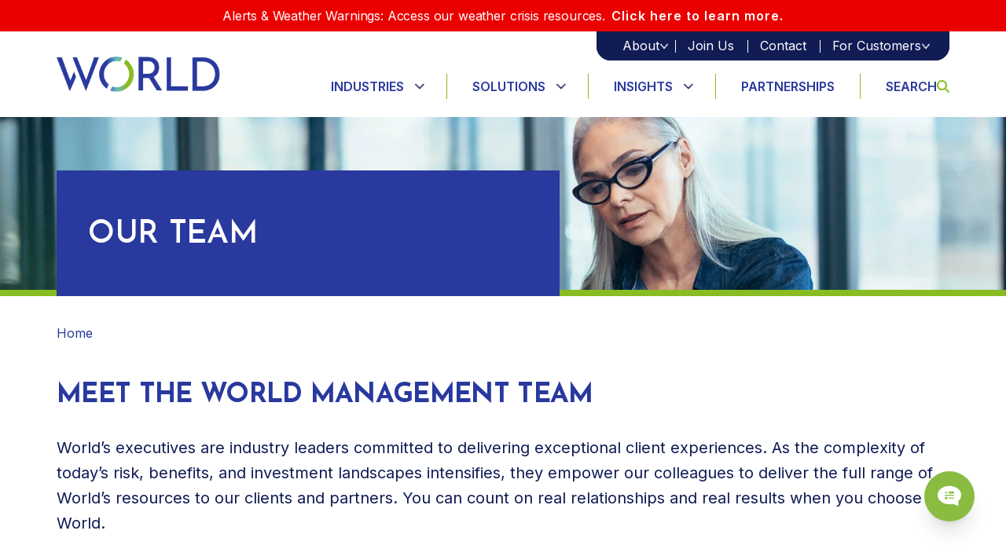

--- FILE ---
content_type: text/html; charset=UTF-8
request_url: https://www.worldinsurance.com/our-team
body_size: 30666
content:
<!doctype html><html lang="en"><head>
    <meta charset="utf-8">

    
    <title>Our Team </title>
       
    
    

    <link rel="shortcut icon" href="https://www.worldinsurance.com/hubfs/world_favicon_1_02_01_mCS_icon.ico">
    <meta name="description" content="Meet our experienced team of personal and business insurance professionals – here to help you obtain great coverage at competitive rates!">
    
    
    
    <link rel="stylesheet" href="https://cdnjs.cloudflare.com/ajax/libs/font-awesome/4.7.0/css/font-awesome.min.css">
    <link rel="stylesheet" href="https://cdn.jsdelivr.net/gh/fancyapps/fancybox@3.5.7/dist/jquery.fancybox.min.css">
    <link rel="stylesheet" href="https://www.worldinsurance.com/hubfs/worldinsurance_2025/Slick%20Slider/slick.css">
    

    <script src="https://cdnjs.cloudflare.com/ajax/libs/jquery/3.7.1/jquery.min.js" integrity="sha512-v2CJ7UaYy4JwqLDIrZUI/4hqeoQieOmAZNXBeQyjo21dadnwR+8ZaIJVT8EE2iyI61OV8e6M8PP2/4hpQINQ/g==" crossorigin="anonymous" referrerpolicy="no-referrer"></script>

    <!-- Termly custom blocking map added before Termly script -->
    <!--    <script data-termly-config>
      window.TERMLY_CUSTOM_BLOCKING_MAP = {
        "assets.sitescdn.net": "essential",
        "pagescdn.com": "essential",
        "js.hsforms.net": "essential",
        "js.hscollectedforms.net": "essential",
        "gstatic.com": "essential",
        "ajax.googleapis.com": "essential",
        "google.com": "essential"
      }
    </script>-->

    
    <!--    <script type="text/javascript" src="https://app.termly.io/embed.min.js" data-auto-block="on" data-website-uuid="7497d600-1ee0-4823-9763-5ef6eaa88436"></script> -->
    
    
    <meta name="viewport" content="width=device-width, initial-scale=1">

    
    <meta property="og:description" content="Meet our experienced team of personal and business insurance professionals – here to help you obtain great coverage at competitive rates!">
    <meta property="og:title" content="Our Team">
    <meta name="twitter:description" content="Meet our experienced team of personal and business insurance professionals – here to help you obtain great coverage at competitive rates!">
    <meta name="twitter:title" content="Our Team">

    

    

    <style>
a.cta_button{-moz-box-sizing:content-box !important;-webkit-box-sizing:content-box !important;box-sizing:content-box !important;vertical-align:middle}.hs-breadcrumb-menu{list-style-type:none;margin:0px 0px 0px 0px;padding:0px 0px 0px 0px}.hs-breadcrumb-menu-item{float:left;padding:10px 0px 10px 10px}.hs-breadcrumb-menu-divider:before{content:'›';padding-left:10px}.hs-featured-image-link{border:0}.hs-featured-image{float:right;margin:0 0 20px 20px;max-width:50%}@media (max-width: 568px){.hs-featured-image{float:none;margin:0;width:100%;max-width:100%}}.hs-screen-reader-text{clip:rect(1px, 1px, 1px, 1px);height:1px;overflow:hidden;position:absolute !important;width:1px}
</style>

<link rel="stylesheet" href="https://www.worldinsurance.com/hubfs/hub_generated/template_assets/1/185135494950/1769527974899/template_main.min.css">
<link rel="stylesheet" href="https://www.worldinsurance.com/hubfs/hub_generated/template_assets/1/185137078705/1769527974575/template_theme-overrides.min.css">
<link rel="stylesheet" href="https://www.worldinsurance.com/hubfs/hub_generated/module_assets/1/186344083583/1767345254093/module_Header_Section_New.css">
<link rel="stylesheet" href="https://www.worldinsurance.com/hubfs/hub_generated/module_assets/1/185709399428/1749477502060/module_Hero_Banner_-_Inner_Page.min.css">
<link rel="stylesheet" href="https://www.worldinsurance.com/hubfs/hub_generated/module_assets/1/185745266245/1749450689835/module_Breadcrumb_Menu_Section.min.css">
<link rel="stylesheet" href="https://www.worldinsurance.com/hubfs/hub_generated/module_assets/1/185709479775/1748546509030/module_Simple_Contain_Section.min.css">
<link rel="stylesheet" href="https://www.worldinsurance.com/hubfs/hub_generated/module_assets/1/185709479780/1746645437081/module_Team_Section.min.css">
<link rel="stylesheet" href="https://www.worldinsurance.com/hubfs/hub_generated/module_assets/1/185746624397/1744178436719/module_Get_In_Touch_Section.min.css">
<link rel="stylesheet" href="https://www.worldinsurance.com/hubfs/hub_generated/module_assets/1/185178983246/1753350412302/module_Lets_Chat_Section.min.css">
<link rel="stylesheet" href="https://www.worldinsurance.com/hubfs/hub_generated/module_assets/1/185135803277/1749061288474/module_Footer_Section.min.css">
<!-- Editor Styles -->
<style id="hs_editor_style" type="text/css">
/* HubSpot Styles (default) */
.dnd_area-row-0-padding {
  padding-top: 0px !important;
  padding-bottom: 0px !important;
  padding-left: 0px !important;
  padding-right: 0px !important;
}
.dnd_area-row-2-padding {
  padding-top: 0px !important;
  padding-bottom: 0px !important;
  padding-left: 0px !important;
  padding-right: 0px !important;
}
.dnd_area-row-3-padding {
  padding-top: 0px !important;
  padding-bottom: 0px !important;
  padding-left: 0px !important;
  padding-right: 0px !important;
}
.dnd_area-row-4-padding {
  padding-top: 0px !important;
  padding-bottom: 0px !important;
  padding-left: 0px !important;
  padding-right: 0px !important;
}
.dnd_area-row-5-padding {
  padding-top: 0px !important;
  padding-bottom: 0px !important;
  padding-left: 0px !important;
  padding-right: 0px !important;
}
.dnd_area-row-7-padding {
  padding-top: 0px !important;
  padding-bottom: 0px !important;
  padding-left: 0px !important;
  padding-right: 0px !important;
}
</style>
<style>
  @font-face {
    font-family: "Inter";
    font-weight: 400;
    font-style: normal;
    font-display: swap;
    src: url("/_hcms/googlefonts/Inter/regular.woff2") format("woff2"), url("/_hcms/googlefonts/Inter/regular.woff") format("woff");
  }
  @font-face {
    font-family: "Inter";
    font-weight: 700;
    font-style: normal;
    font-display: swap;
    src: url("/_hcms/googlefonts/Inter/700.woff2") format("woff2"), url("/_hcms/googlefonts/Inter/700.woff") format("woff");
  }
  @font-face {
    font-family: "Inter";
    font-weight: 700;
    font-style: normal;
    font-display: swap;
    src: url("/_hcms/googlefonts/Inter/700.woff2") format("woff2"), url("/_hcms/googlefonts/Inter/700.woff") format("woff");
  }
  @font-face {
    font-family: "Josefin Sans";
    font-weight: 600;
    font-style: normal;
    font-display: swap;
    src: url("/_hcms/googlefonts/Josefin_Sans/600.woff2") format("woff2"), url("/_hcms/googlefonts/Josefin_Sans/600.woff") format("woff");
  }
  @font-face {
    font-family: "Josefin Sans";
    font-weight: 400;
    font-style: normal;
    font-display: swap;
    src: url("/_hcms/googlefonts/Josefin_Sans/regular.woff2") format("woff2"), url("/_hcms/googlefonts/Josefin_Sans/regular.woff") format("woff");
  }
  @font-face {
    font-family: "Josefin Sans";
    font-weight: 700;
    font-style: normal;
    font-display: swap;
    src: url("/_hcms/googlefonts/Josefin_Sans/700.woff2") format("woff2"), url("/_hcms/googlefonts/Josefin_Sans/700.woff") format("woff");
  }
</style>

    


    
<!--  Added by GoogleTagManager integration -->
<script>
var _hsp = window._hsp = window._hsp || [];
window.dataLayer = window.dataLayer || [];
function gtag(){dataLayer.push(arguments);}

var useGoogleConsentModeV2 = true;
var waitForUpdateMillis = 1000;



var hsLoadGtm = function loadGtm() {
    if(window._hsGtmLoadOnce) {
      return;
    }

    if (useGoogleConsentModeV2) {

      gtag('set','developer_id.dZTQ1Zm',true);

      gtag('consent', 'default', {
      'ad_storage': 'denied',
      'analytics_storage': 'denied',
      'ad_user_data': 'denied',
      'ad_personalization': 'denied',
      'wait_for_update': waitForUpdateMillis
      });

      _hsp.push(['useGoogleConsentModeV2'])
    }

    (function(w,d,s,l,i){w[l]=w[l]||[];w[l].push({'gtm.start':
    new Date().getTime(),event:'gtm.js'});var f=d.getElementsByTagName(s)[0],
    j=d.createElement(s),dl=l!='dataLayer'?'&l='+l:'';j.async=true;j.src=
    'https://www.googletagmanager.com/gtm.js?id='+i+dl;f.parentNode.insertBefore(j,f);
    })(window,document,'script','dataLayer','GTM-TPJD5B7');

    window._hsGtmLoadOnce = true;
};

_hsp.push(['addPrivacyConsentListener', function(consent){
  if(consent.allowed || (consent.categories && consent.categories.analytics)){
    hsLoadGtm();
  }
}]);

</script>

<!-- /Added by GoogleTagManager integration -->

    <link rel="canonical" href="https://www.worldinsurance.com/our-team">

<!-- 12/14/23 CrazyEgg Script START -->
<script type="text/javascript" src="//script.crazyegg.com/pages/scripts/0084/9097.js" async></script>
<!-- CrazyEgg Script END -->

<style>
.hs-breadcrumb-menu { position: relative; z-index: 99; }
</style>

<script type="text/javascript">
/* <![CDATA[ */
var google_conversion_id = 951201090;
var google_custom_params = window.google_tag_params;
var google_remarketing_only = true;
/* ]]> */
</script>
<script type="text/javascript" src="//www.googleadservices.com/pagead/conversion.js">
</script>

<script src="//cdn2.hubspot.net/hub/685080/hub_generated/style_manager/1442822135454/custom/page/Sodium_JS/wow.min.min.js"></script>
<script>
//new WOW().init();
</script>

<!-- Google Tag Manager -->
<script>(function(w,d,s,l,i){w[l]=w[l]||[];w[l].push({'gtm.start':
new Date().getTime(),event:'gtm.js'});var f=d.getElementsByTagName(s)[0],
j=d.createElement(s),dl=l!='dataLayer'?'&l='+l:'';j.async=true;j.src=
'https://www.googletagmanager.com/gtm.js?id='+i+dl;f.parentNode.insertBefore(j,f);
})(window,document,'script','dataLayer','GTM-TPJD5B7');</script>
<!-- End Google Tag Manager -->
<!-- Start of HubSpot Embed Code -->
<script type="text/javascript" id="hs-script-loader" async defer src="//js.hs-scripts.com/431858.js"></script>
<!-- End of HubSpot Embed Code -->
<meta name="facebook-domain-verification" content="pcdb4d5izol4pliyyufgmj4ft61pp6">
<!-- 7/12/21 Header End Corey -->

<meta property="og:url" content="https://www.worldinsurance.com/our-team">
<meta name="twitter:card" content="summary">






    <meta property="og:image" content="">
    <meta property="og:image:width" content="1200">
    <meta property="og:image:height" content="630">

    <meta name="twitter:card" content="summary_large_image">
    <meta name="twitter:image" content="">

    <script src="https://assets.sitescdn.net/answers-search-bar/v1.0/answerstemplates.compiled.min.js"></script>
    <script>
      function initAnswers() {
        ANSWERS.init({
          apiKey: "cbd36f39801f35a88d4a5269ff6d5198",
          experienceKey: "world-insurance-associates-answers",
          experienceVersion: "PRODUCTION",
          locale: "en",
          businessId: "3415854",
          templateBundle: TemplateBundle.default,
          onReady: function() {
            if (document.querySelector(".search_form")) {
              ANSWERS.addComponent("SearchBar", {
                container: ".search_form",
                name: "search-bar", //Must be unique for every search bar on the same page
                redirectUrl: "/hs-search-results",
                placeholderText: "Search...",
              });
            };
            if (document.querySelector(".search_form_mobile")) {
              ANSWERS.addComponent("SearchBar", {
                container: ".search_form_mobile",
                name: "search-bar-mobile", //Must be unique for every search bar on the same page
                redirectUrl: "/hs-search-results",
                placeholderText: "Search...",
              });
            }
            if (document.querySelector(".search_form_locations")) {
              ANSWERS.addComponent("SearchBar", {
                container: ".search_form_locations",
                name: "search-bar-locations", //Must be unique for every search bar on the same page
                redirectUrl: "/locations",
                placeholderText: "Search...",
              });
            }
          },
        });
      }
    </script>
    <script src="https://assets.sitescdn.net/answers-search-bar/v1.0/answers-modern.min.js" onload="ANSWERS.domReady(initAnswers)" async defer></script>
  <meta name="generator" content="HubSpot"></head>
  <body>
<!--  Added by GoogleTagManager integration -->
<noscript><iframe src="https://www.googletagmanager.com/ns.html?id=GTM-TPJD5B7" height="0" width="0" style="display:none;visibility:hidden"></iframe></noscript>

<!-- /Added by GoogleTagManager integration -->

    <div class="body-wrapper   hs-content-id-46847769736 hs-site-page page hs-content-path-our-team hs-content-name-2025-our-team  ">
      
      <div data-global-resource-path="World_insurance_2025/templates/partials/header-new.html"><header class="header">
  <div id="hs_cos_wrapper_module_17399703958946" class="hs_cos_wrapper hs_cos_wrapper_widget hs_cos_wrapper_type_module" style="" data-hs-cos-general-type="widget" data-hs-cos-type="module">


<div data-speed="" id="site-header" ref="siteHeader" class="alert-banner-loaded" :class="[{'dropdown-open': navDropdownOpen}, globalAlertBanner ? 'has-alert-banner' : 'no-alert-banner']">

  
  
  
  <b-alert id="global-alert-banner" ref="globalAlert" @dismissed="globalAlertBannerClosed" show dismissible>
    <template v-slot:dismiss>
      <i class="far fa-times"></i>
    </template>
    
    <span>Alerts &amp; Weather Warnings: Access our weather crisis resources.</span>
    
    
    
    
    
    
    
    <span>
      <a href="https://www.worldinsurance.com/worlds-weather-crisis-resources">Click here to learn more.</a>
    </span>
    
  </b-alert>
  

  <div class="header-wrap">
    <div class="container">
      <div class="header-inner">
        <div class="header-logo">
          
          
          <a href="https://www.worldinsurance.com">
            
            <img src="https://www.worldinsurance.com/hubfs/World%20Logo.png" alt="World Insurance Logo" loading="lazy">
          </a>
        </div>
        <div class="menu_wrap">
          <a class="mobile-search" href="#search" data-uw-rm-brl="PR" data-uw-original-href="#search"> 
            <svg xmlns="http://www.w3.org/2000/svg" width="16" height="16" viewbox="0 0 16 16" fill="none"> <path d="M13.0006 6.49905C13.0006 7.93321 12.535 9.25802 11.7506 10.3329L15.707 14.2917C16.0977 14.6822 16.0977 15.3165 15.707 15.7071C15.3164 16.0976 14.682 16.0976 14.2913 15.7071L10.3349 11.7483C9.25983 12.5357 7.93476 12.9981 6.50032 12.9981C2.90952 12.9981 0 10.0891 0 6.49905C0 2.90895 2.90952 0 6.50032 0C10.0911 0 13.0006 2.90895 13.0006 6.49905ZM6.50032 10.9984C8.98481 10.9984 11.0005 8.98306 11.0005 6.49905C11.0005 4.01504 8.98481 1.99971 6.50032 1.99971C4.01582 1.99971 2.0001 4.01504 2.0001 6.49905C2.0001 8.98306 4.01582 10.9984 6.50032 10.9984Z" fill="#89BC21"></path></svg>
          </a>
          <a href="#" title="toggle-menu" class="menu-toggle">
            <span></span>            
          </a>
          <div class=" header-manu">
            <div class="top">
              <div class="top-wrap">
                <ul>
                  
                  <li class=" select_dropdown_menu has-child">

                    
                    

                    <a class="text" href="javascript:void(0)">
                      <span> About</span>
                      
                      <img src="https://www.worldinsurance.com/hubfs/arrow_forward_ios_24px.png" alt="Menu" loading="lazy">
                      
                    </a>
                    
                    <span id="hs_cos_wrapper_module_17399703958946_" class="hs_cos_wrapper hs_cos_wrapper_widget hs_cos_wrapper_type_simple_menu" style="" data-hs-cos-general-type="widget" data-hs-cos-type="simple_menu"><div id="hs_menu_wrapper_module_17399703958946_" class="hs-menu-wrapper active-branch flyouts hs-menu-flow-horizontal" role="navigation" data-sitemap-name="" data-menu-id="" aria-label="Navigation Menu">
 <ul role="menu" class="active-branch">
  <li class="hs-menu-item hs-menu-depth-1" role="none"><a href="https://www.worldinsurance.com/our-story" role="menuitem" target="_self">Our Story</a></li>
  <li class="hs-menu-item hs-menu-depth-1 active active-branch" role="none"><a href="https://www.worldinsurance.com/our-team" role="menuitem" target="_self">Leadership</a></li>
  <li class="hs-menu-item hs-menu-depth-1" role="none"><a href="https://www.worldinsurance.com/locations" role="menuitem" target="_self">Locations</a></li>
  <li class="hs-menu-item hs-menu-depth-1" role="none"><a href="https://www.worldinsurance.com/contact" role="menuitem" target="_self">Contact</a></li>
 </ul>
</div></span>
                    
                  </li>
                  
                  <li class="">

                    
                    

                    <a class="text" href="https://www.worldinsurance.com/careers">
                      <span> Join Us</span>
                      
                    </a>
                    
                  </li>
                  
                  <li class="">

                    
                    

                    <a class="text" href="https://www.worldinsurance.com/contact">
                      <span> Contact</span>
                      
                    </a>
                    
                  </li>
                  
                  <li class=" select_dropdown_menu has-child">

                    
                    

                    <a class="text" href="javascript:void(0)">
                      <span> For Customers</span>
                      
                      <img src="https://www.worldinsurance.com/hubfs/arrow_forward_ios_24px.png" alt="Menu" loading="lazy">
                      
                    </a>
                    
                    <span id="hs_cos_wrapper_module_17399703958946_" class="hs_cos_wrapper hs_cos_wrapper_widget hs_cos_wrapper_type_simple_menu" style="" data-hs-cos-general-type="widget" data-hs-cos-type="simple_menu"><div id="hs_menu_wrapper_module_17399703958946_" class="hs-menu-wrapper active-branch flyouts hs-menu-flow-horizontal" role="navigation" data-sitemap-name="" data-menu-id="" aria-label="Navigation Menu">
 <ul role="menu">
  <li class="hs-menu-item hs-menu-depth-1" role="none"><a href="/claims" role="menuitem" target="_self">Report a Claim</a></li>
  <li class="hs-menu-item hs-menu-depth-1" role="none"><a href="https://www.worldinsurance.com/pay-a-bill" role="menuitem" target="_self">Pay a Bill</a></li>
  <li class="hs-menu-item hs-menu-depth-1" role="none"><a href="https://www.worldinsurance.com/request-certificate" role="menuitem" target="_self">Request a Certificate of Insurance</a></li>
  <li class="hs-menu-item hs-menu-depth-1" role="none"><a href="https://www.worldinsurance.com/policy-changes" role="menuitem" target="_self">Request a Policy Change</a></li>
  <li class="hs-menu-item hs-menu-depth-1" role="none"><a href="https://www.worldinsurance.com/myworld-connect" role="menuitem" target="_self">MyWorld Connect</a></li>
  <li class="hs-menu-item hs-menu-depth-1" role="none"><a href="https://www.worldinsurance.com/crisis-preparedness-resources/" role="menuitem" target="_self">Weather Crisis Resources</a></li>
  <li class="hs-menu-item hs-menu-depth-1" role="none"><a href="https://www.worldinsurance.com/contact" role="menuitem" target="_self">Contact Customer Service</a></li>
 </ul>
</div></span>
                    
                  </li>
                  
                </ul>
              </div>
            </div>
            <ul class="header__menu">
              
              <li class=" has-child  "> <a href="javascript:void(0)"> Industries </a>
                
                <div class="megamenu-wrap">
                  <div class="megamenu first">
                    
                    <div class="title">
                      
                      
                      <a href="https://www.worldinsurance.com/business-insurance-industries"> Industries
                      </a>
                    </div>
                    
                    <div class="partition-wrap">
                      <div class="lists left">
                        <ul>
                          
                          
                          <li>
                            
                            
                            <a href="/product/construction-insurance"> Construction
                            </a>
                          </li>
                          
                          <li>
                            
                            
                            <a href="/product/healthcare-insurance"> Healthcare
                            </a>
                          </li>
                          
                          <li>
                            
                            
                            <a href="/product/manufacturing-insurance"> Manufacturing&nbsp;
                            </a>
                          </li>
                          
                        </ul>
                      </div>
                      <div class="lists right">
                        <ul>
                          
                          
                          <li>
                            
                             
                            <a href="/product/real-estate-insurance"> Real Estate 
                              
                            </a>
                          </li>
                          
                          <li>
                            
                             
                            <a href="/product/transportation-insurance"> Transportation 
                              
                            </a>
                          </li>
                          
                          <li>
                            
                             
                            <a href="https://www.worldinsurance.com/business-insurance-industries"> View All 
                              
                            </a>
                          </li>
                          
                        </ul>
                      </div>
                    </div>
                  </div>  
                </div>
                
                
                
                
                
              </li>
              
              <li class=" has-child  "> <a href="javascript:void(0)"> Solutions </a>
                
                
                <div class="megamenu-wrap">
                  <div class="megamenu second">
                    
                    <div class="title">
                      
                      
                      <a href="/solutions"> Solutions
                      </a>
                    </div>
                    
                    <div class="partition-wrap">
                      <div class="lists left">
                        <ul>
                          
                            
                          <li>
                            
                            
                            <a href="https://www.worldinsurance.com/business-insurance"> Business Insurance
                            </a>
                          </li>
                            
                          <li>
                            
                            
                            <a href="https://www.worldinsurance.com/eb"> Employee Benefits
                            </a>
                          </li>
                            
                          <li>
                            
                            
                            <a href="https://worldadvisors.com/employers" target="_blank" rel="noopener"> Retirement Plan Consulting
                            </a>
                          </li>
                            
                          <li>
                            
                            
                            <a href="https://www.worldinsurance.com/payrollhr"> Payroll &amp; HR Services
                            </a>
                          </li>
                          
                        </ul>
                      </div>
                      <div class="lists right">
                        <ul>
                          
                          
                          <li>
                            
                            
                            <a href="https://www.worldinsurance.com/personal-insurance"> Personal Insurance
                              
                            </a>
                          </li>
                          
                          <li>
                            
                            
                            <a href="https://www.worldinsurance.com/pcg"> Private Client
                              
                            </a>
                          </li>
                          
                          <li>
                            
                            
                            <a href="https://worldadvisors.com/individuals"> Wealth Management
                              
                            </a>
                          </li>
                          
                          <li>
                            
                            
                            <a href="/product/risk-services"> Risk Services
                              
                            </a>
                          </li>
                          
                        </ul>
                      </div>
                    </div>
                  </div>  
                </div>
                
                
                
                
              </li>
              
              <li class=" has-child  "> <a href="javascript:void(0)"> Insights </a>
                
                
                
                <div class="megamenu-wrap single-dropdown">
                  <ul>
                    
                    <li class="knowledge-center">
                      <a href="https://www.worldinsurance.com/blog"> Knowledge Center </a>
                    </li>
                    
                    <li class="news-/-pr">
                      <a href="https://www.worldinsurance.com/blog/topic/announcements"> News / PR </a>
                    </li>
                    
                    <li class="faq">
                      <a href="https://www.worldinsurance.com/faq"> FAQ </a>
                    </li>
                    
                  </ul>
                </div>
                
                
                
              </li>
              
              <li class=" "> <a href="https://www.worldinsurance.com/partnerships"> Partnerships </a>
                
                
                
                
                
              </li>
              
              <li class=" "> <a href="#search"> Search <svg xmlns="http://www.w3.org/2000/svg" width="16" height="16" viewbox="0 0 16 16" fill="none"> <path d="M13.0006 6.49905C13.0006 7.93321 12.535 9.25802 11.7506 10.3329L15.707 14.2917C16.0977 14.6822 16.0977 15.3165 15.707 15.7071C15.3164 16.0976 14.682 16.0976 14.2913 15.7071L10.3349 11.7483C9.25983 12.5357 7.93476 12.9981 6.50032 12.9981C2.90952 12.9981 0 10.0891 0 6.49905C0 2.90895 2.90952 0 6.50032 0C10.0911 0 13.0006 2.90895 13.0006 6.49905ZM6.50032 10.9984C8.98481 10.9984 11.0005 8.98306 11.0005 6.49905C11.0005 4.01504 8.98481 1.99971 6.50032 1.99971C4.01582 1.99971 2.0001 4.01504 2.0001 6.49905C2.0001 8.98306 4.01582 10.9984 6.50032 10.9984Z" fill="#89BC21" /> </svg> </a>
                
                
                
                
                
              </li>
              
              <li class=" has-child   special-class"> <a href="">  About </a>
                
                
                
                
                <div class="megamenu-wrap single-dropdown">
                  <ul>
                    
                    <li class="our-story">
                      <a href="https://www.worldinsurance.com/our-story"> Our Story </a>
                    </li>
                    
                    <li class="leadership">
                      <a href="https://www.worldinsurance.com/our-team"> Leadership </a>
                    </li>
                    
                    <li class="locations">
                      <a href="https://www.worldinsurance.com/locations"> Locations </a>
                    </li>
                    
                    <li class="contact">
                      <a href="https://www.worldinsurance.com/contact"> Contact </a>
                    </li>
                    
                  </ul>
                </div>
                
                
              </li>
              
              <li class="  special-class"> <a href="https://www.worldinsurance.com/careers">  Join Us </a>
                
                
                
                
                
              </li>
              
              <li class="  special-class"> <a href="https://www.worldinsurance.com/contact"> Contact </a>
                
                
                
                
                
              </li>
              
              <li class=" has-child   special-class"> <a href="javascript:void(0)"> For Customers </a>
                
                
                
                
                
                <div class="megamenu-wrap single-dropdown">
                  <ul>
                    
                    <li class="report-a-claim">
                      <a href="/claims"> Report a Claim </a>
                    </li>
                    
                    <li class="pay-a-bill">
                      <a href="https://www.worldinsurance.com/pay-a-bill"> Pay a Bill </a>
                    </li>
                    
                    <li class="request-a-certificate-of-insurance">
                      <a href="https://www.worldinsurance.com/request-certificate"> Request a Certificate of Insurance </a>
                    </li>
                    
                    <li class="request-a-policy-change">
                      <a href="https://www.worldinsurance.com/policy-changes"> Request a Policy Change </a>
                    </li>
                    
                    <li class="myworld-connect">
                      <a href="https://www.worldinsurance.com/myworld-connect"> MyWorld Connect </a>
                    </li>
                    
                    <li class="weather-crisis-resources">
                      <a href="https://www.worldinsurance.com/crisis-preparedness-resources/"> Weather Crisis Resources </a>
                    </li>
                    
                    <li class="contact-customer-service">
                      <a href="https://www.worldinsurance.com/locations"> Contact Customer Service </a>
                    </li>
                    
                  </ul>
                </div>
                
              </li>
              
            </ul>
          </div>
        </div>
      </div>
    </div>
    <div class="megamenu-content"></div>
  </div>
  <div id="search">
    
    <b-nav-item-dropdown class="cta__item cta__item--icon" menu-class="animate slideIn is-search" ref="navbarSearchButton" id="navbar-search-dropdown" html="<i class='far fa-search'></i>" right no-caret @shown="focusHeaderSearchInput" @hide="headerHasOpenDropdown = false" @mouseover.native="hoveringOverNavItem = true" @mouseleave.native="hoveringOverNavItem = false">
      <div class="dropdown-menu__inner">

        
        <div class="hs-search-field">
          <div class="hs-search-field__bar">
            <div class="search_form"></div>
          </div>

          
          <div class="row search-dropdown-row">
            <ul class="hs-search-field__suggestions submenu"></ul>
          </div>
        </div>
      </div>
    </b-nav-item-dropdown>
    <!--     <form data-hs-do-not-collect="true" action="/hs-search-results" id="searchbox">
      <input type="text" class="hs-search-field__input" name="query" autocomplete="off" aria-label="Search" placeholder="Type here">
      <button> <i class="fa fa-search" aria-hidden="true"></i> </button>  
    </form> 
 -->
    <button class="close-btn" id="close-search">
      <img src="https://www.worldinsurance.com/hubfs/PCG-Worldinsurance/image.png" alt="close-search" loading="lazy">
    </button>
  </div></div>
</div></header></div>
      

      

      <main id="main-content" class="body-container-wrapper">
        
<div class="container-fluid home">
<div class="row-fluid-wrapper">
<div class="row-fluid">
<div class="span12 widget-span widget-type-cell " style="" data-widget-type="cell" data-x="0" data-w="12">

<div class="row-fluid-wrapper row-depth-1 row-number-1 dnd-section dnd_area-row-0-padding">
<div class="row-fluid ">
<div class="span12 widget-span widget-type-custom_widget dnd-module" style="" data-widget-type="custom_widget" data-x="0" data-w="12">
<div id="hs_cos_wrapper_dnd_area-module-1" class="hs_cos_wrapper hs_cos_wrapper_widget hs_cos_wrapper_type_module" style="" data-hs-cos-general-type="widget" data-hs-cos-type="module"><div class="inner-hero-sec " role="img" style="background-position-y:0%;background-position-x:0%;border-bottom: 8px solid #89BC21;background-image:url(https://www.worldinsurance.com/hubfs/worldinsurance_2025/knowladge-center.png);">
  <div class="container">
    <div class="hero-inner">
      <div class="title">
       
        

        
        
          <h1>Our Team</h1>
        
        
      </div>
    </div>
  </div>
</div></div>

</div><!--end widget-span -->
</div><!--end row-->
</div><!--end row-wrapper -->

<div class="row-fluid-wrapper row-depth-1 row-number-2 dnd-section">
<div class="row-fluid ">
<div class="span12 widget-span widget-type-cell dnd-column" style="" data-widget-type="cell" data-x="0" data-w="12">

<div class="row-fluid-wrapper row-depth-1 row-number-3 dnd-row">
<div class="row-fluid ">
<div class="span12 widget-span widget-type-custom_widget dnd-module" style="" data-widget-type="custom_widget" data-x="0" data-w="12">
<div id="hs_cos_wrapper_widget_1738646043430" class="hs_cos_wrapper hs_cos_wrapper_widget hs_cos_wrapper_type_module" style="" data-hs-cos-general-type="widget" data-hs-cos-type="module"><div class="breadcrumb-menu" style="background-color:#FFFFFF;">
  <div class="container">
    
    <ul>
      
      
      <li>
        
        
        <a href="https://www.worldinsurance.com"> Home
        </a>
      </li>
      
      
      
      
      
      
    </ul>
     
  </div>
</div></div>

</div><!--end widget-span -->
</div><!--end row-->
</div><!--end row-wrapper -->

</div><!--end widget-span -->
</div><!--end row-->
</div><!--end row-wrapper -->

<div class="row-fluid-wrapper row-depth-1 row-number-4 dnd_area-row-2-padding dnd-section">
<div class="row-fluid ">
<div class="span12 widget-span widget-type-custom_widget dnd-module" style="" data-widget-type="custom_widget" data-x="0" data-w="12">
<div id="hs_cos_wrapper_dnd_area-module-2" class="hs_cos_wrapper hs_cos_wrapper_widget hs_cos_wrapper_type_module" style="" data-hs-cos-general-type="widget" data-hs-cos-type="module"><div class="contain-sec">
  <div class="container">
    <div class="caption-wrap select_full_width">
      
      <div class="title">
        <h2>Meet the world management team</h2>
      </div>
      
      
      <div class="text">
        <p>World’s executives are industry leaders committed to delivering exceptional client experiences. As the complexity of today’s risk, benefits, and investment landscapes <span>intensif</span><span>ies</span>, they empower our colleagues to deliver the full range of World’s resources to our clients and partners. You can count on real relationships and real results when you choose World.</p>
      </div>
      
      
    </div>
  </div>
</div>


<style>

  

  
  .contain-sec { padding-top:48px; }
  @media(max-width:991px){
    .contain-sec { padding-top:48px; }
  }
  @media(max-width:767px){
    .contain-sec { padding-top:40px; }
  }
  
  
</style></div>

</div><!--end widget-span -->
</div><!--end row-->
</div><!--end row-wrapper -->

<div class="row-fluid-wrapper row-depth-1 row-number-5 dnd-section dnd_area-row-3-padding">
<div class="row-fluid ">
<div class="span12 widget-span widget-type-custom_widget dnd-module" style="" data-widget-type="custom_widget" data-x="0" data-w="12">
<div id="hs_cos_wrapper_dnd_area-module-3" class="hs_cos_wrapper hs_cos_wrapper_widget hs_cos_wrapper_type_module" style="" data-hs-cos-general-type="widget" data-hs-cos-type="module"><div class="team-sec">
  <div class="container">
    
    <div class="title">
      <h2>Executive Leadership</h2>
    </div>
    
    <div class="row-wrap">
      
      <div class="card-wrap">
        <div class="image">
          <a href="javascript:;" data-fancybox data-src="#team-1-dnd_area-module-3"></a>
          
          <img src="https://www.worldinsurance.com/hubfs/Assets/Team/Headshots/Rich_Eknoian_Team_Portrait.png" alt="Rich Eknoian Portrait" loading="lazy">
        </div>
        <div class="contain">
          <div class="name">
            Rich Eknoian
          </div>
          <div class="designation">
            <p>Chief Executive Officer and Co-Founder</p>
          </div>
        </div>
      </div>
      
      <div class="card-wrap">
        <div class="image">
          <a href="javascript:;" data-fancybox data-src="#team-2-dnd_area-module-3"></a>
          
          <img src="https://www.worldinsurance.com/hubfs/Assets/Team/Headshots/Tom_Fitzgerald.png" alt="Tom Fitzgerald" loading="lazy">
        </div>
        <div class="contain">
          <div class="name">
            Tom Fitzgerald
          </div>
          <div class="designation">
            <p>President, Retail</p>
          </div>
        </div>
      </div>
      
      <div class="card-wrap">
        <div class="image">
          <a href="javascript:;" data-fancybox data-src="#team-3-dnd_area-module-3"></a>
          
          <img src="https://www.worldinsurance.com/hubfs/Andrea%20Paris.jpg" alt="Andrea Paris Portrait" loading="lazy">
        </div>
        <div class="contain">
          <div class="name">
            Andrea Paris
          </div>
          <div class="designation">
            <p>Chief Operating Officer</p>
          </div>
        </div>
      </div>
      
      <div class="card-wrap">
        <div class="image">
          <a href="javascript:;" data-fancybox data-src="#team-4-dnd_area-module-3"></a>
          
          <img src="https://www.worldinsurance.com/hubfs/Renae%20Flanders%20Headshot.png" alt="Renae Flanders Portrait" loading="lazy">
        </div>
        <div class="contain">
          <div class="name">
            Renae Flanders
          </div>
          <div class="designation">
            <p>Chief Financial Officer</p>
          </div>
        </div>
      </div>
      
      <div class="card-wrap">
        <div class="image">
          <a href="javascript:;" data-fancybox data-src="#team-5-dnd_area-module-3"></a>
          
          <img src="https://www.worldinsurance.com/hubfs/Assets/Team/Headshots/Tim%20Rob.png" alt="Tim Robb" loading="lazy">
        </div>
        <div class="contain">
          <div class="name">
            Tim Robb
          </div>
          <div class="designation">
            <p>General Counsel</p>
          </div>
        </div>
      </div>
      
      <div class="card-wrap">
        <div class="image">
          <a href="javascript:;" data-fancybox data-src="#team-6-dnd_area-module-3"></a>
          
          <img src="https://www.worldinsurance.com/hubfs/Assets/Team/Headshots/John%20Peterson.png" alt="John Peterson Portrait" loading="lazy">
        </div>
        <div class="contain">
          <div class="name">
            John Peterson
          </div>
          <div class="designation">
            <p>Chief Growth Officer</p>
          </div>
        </div>
      </div>
      
      <div class="card-wrap">
        <div class="image">
          <a href="javascript:;" data-fancybox data-src="#team-7-dnd_area-module-3"></a>
          
          <img src="https://www.worldinsurance.com/hubfs/Assets/Team/Headshots/Andrea%20Haan-%20400x400.png" alt="Andrea Haan Portrait" loading="lazy">
        </div>
        <div class="contain">
          <div class="name">
            Andrea Haan
          </div>
          <div class="designation">
            <p>Chief Human Resources Officer</p>
          </div>
        </div>
      </div>
      
      <div class="card-wrap">
        <div class="image">
          <a href="javascript:;" data-fancybox data-src="#team-8-dnd_area-module-3"></a>
          
          <img src="https://www.worldinsurance.com/hubfs/Assets/Team/Headshots/Jean_Wiskowski_Team_Portrait.png" alt="Jean Wiskowski Portrait" loading="lazy">
        </div>
        <div class="contain">
          <div class="name">
            Jean Wiskowski
          </div>
          <div class="designation">
            <p>Chief Marketing Officer</p>
          </div>
        </div>
      </div>
      
      <div class="card-wrap">
        <div class="image">
          <a href="javascript:;" data-fancybox data-src="#team-9-dnd_area-module-3"></a>
          
          <img src="https://www.worldinsurance.com/hubfs/Assets/Team/Headshots/Mike_Mann_Team_Portrait.png" alt="Mike Mann Portrait" loading="lazy">
        </div>
        <div class="contain">
          <div class="name">
            Michael Mann
          </div>
          <div class="designation">
            <p>Chief Broking Officer</p>
          </div>
        </div>
      </div>
      
      <div class="card-wrap">
        <div class="image">
          <a href="javascript:;" data-fancybox data-src="#team-10-dnd_area-module-3"></a>
          
          <img src="https://www.worldinsurance.com/hubfs/Mike%20Corrigan.jpeg" alt="Mike Corrigan Portrait" loading="lazy">
        </div>
        <div class="contain">
          <div class="name">
            Michael Corrigan
          </div>
          <div class="designation">
            <p>Chief Information Officer</p>
          </div>
        </div>
      </div>
      
      <div class="card-wrap">
        <div class="image">
          <a href="javascript:;" data-fancybox data-src="#team-11-dnd_area-module-3"></a>
          
          <img src="https://www.worldinsurance.com/hubfs/Assets/Team/Headshots/ken_bond_team_portrait.webp" alt="" loading="lazy">
        </div>
        <div class="contain">
          <div class="name">
            Ken Bond
          </div>
          <div class="designation">
            <p>Chief Corporate Development Officer</p>
          </div>
        </div>
      </div>
      
      <div class="card-wrap">
        <div class="image">
          <a href="javascript:;" data-fancybox data-src="#team-12-dnd_area-module-3"></a>
          
          <img src="https://www.worldinsurance.com/hubfs/Assets/Team/Headshots/Stoebling_M_14%201.png" alt="Michele Stoebling Portrait" loading="lazy">
        </div>
        <div class="contain">
          <div class="name">
            Michele Stoebling
          </div>
          <div class="designation">
            <p>Head of Acquisition Integration</p>
          </div>
        </div>
      </div>
      
      <div class="card-wrap">
        <div class="image">
          <a href="javascript:;" data-fancybox data-src="#team-13-dnd_area-module-3"></a>
          
          <img src="https://www.worldinsurance.com/hubfs/Assets/Team/Headshots/McCarthy_Laura%2003.png" alt="Laura McCarthy Portrait" loading="lazy">
        </div>
        <div class="contain">
          <div class="name">
            Laura McCarthy
          </div>
          <div class="designation">
            <p>Chief of Staff</p>
          </div>
        </div>
      </div>
      
      <div class="card-wrap">
        <div class="image">
          <a href="javascript:;" data-fancybox data-src="#team-14-dnd_area-module-3"></a>
          
          <img src="https://www.worldinsurance.com/hubfs/Liz%20Tluchowski.jpg" alt="Liz Tluchowski Portrait" loading="lazy">
        </div>
        <div class="contain">
          <div class="name">
            Liz Tluchowski
          </div>
          <div class="designation">
            <p>Chief Real Estate Officer</p>
          </div>
        </div>
      </div>
      
      <div class="card-wrap">
        <div class="image">
          <a href="javascript:;" data-fancybox data-src="#team-15-dnd_area-module-3"></a>
          
          <img src="https://www.worldinsurance.com/hubfs/Assets/Team/Headshots/Ed%20Walters%20headshot%20-square.jpg" alt="Ed Walters headshot -square" loading="lazy">
        </div>
        <div class="contain">
          <div class="name">
            Edward Walters
          </div>
          <div class="designation">
            <p>President, World Investment Advisors</p>
          </div>
        </div>
      </div>
      
      
      <div class="card-wrap popup-wrap" style="display: none;" id="team-1-dnd_area-module-3">
        <div class="card-wrap-inner">        
          <div class="card-inner">
            <div class="image">
              <a href="javascript:;">
                
                <img src="https://www.worldinsurance.com/hubfs/Assets/Team/Headshots/Rich_Eknoian_Team_Portrait.png" alt="Rich Eknoian Portrait" loading="lazy">
              </a>
            </div>
            <div class="contain">
              <div class="name">
                Rich Eknoian
              </div>
              <div class="designation">
                <p>Chief Executive Officer and Co-Founder</p>
              </div>

            </div>
          </div>  
          <div class="details-contain">
            <p>Rich Eknoian, Chief Executive Officer and co-founder of World, oversees all World businesses, including World Insurance Associates, World Investment Advisors, and Novatae Risk Group, and is primarily responsible for steering the organization towards sustained growth. Rich's thoughtful guidance ensures these entities are not only aligned with the organization's broader objectives but also positioned to adapt dynamically to market challenges. Through his strategic vision and in-depth knowledge of finance, Rich and his team have created a leading and integrated platform with a broad set of innovative client offerings.&nbsp;<br><br>Under Rich’s leadership, World has achieved remarkable growth and established itself as a formidable player in the insurance brokerage sector. Through a strategic blend of acquisitions and organic initiatives, the company has evolved into a diversified global financial organization, amassing more than $500 million in revenue. This expansion spans three robust and complementary business lines: retail insurance, wholesale insurance, and wealth management and retirement plan services.<br><br>Rich’s visionary approach has not only propelled the firm's profitability but also enhanced its market presence, allowing World to meet diverse client needs effectively. By leveraging collaboration across its business lines, World is well-positioned to capitalize on emerging market opportunities and adapt to the evolving landscape of these industries. The focus on sustained growth through innovation and strategic partnerships exemplifies the company's commitment to excellence and long-term value creation for its stakeholders. As World continues to navigate the complexities of the marketplace, it remains dedicated to enhancing its service offerings and maintaining its trajectory of success in the years to come.<br><br>In addition to his operational acumen, Rich is committed to ethical business practices and community engagement. By fostering a culture of integrity and social responsibility, Rich and his team have not only achieved notable business success but have also made a positive impact on the communities they serve.<br><br>A seasoned executive with more than 30 years of senior leadership experience in the banking and insurance industries, Rich previously held prominent roles at Colonial American Bank and Frenkel &amp; Company. He also has nearly a decade of experience as a sell-side M&amp;A advisor specializing in the insurance broker sector.<br><br>Rich holds an MBA from the NYU Stern School of Business and a BS and MT in Accountancy &amp; Taxation from Villanova University.</p>
          </div>
        </div>

      </div>
      
      <div class="card-wrap popup-wrap" style="display: none;" id="team-2-dnd_area-module-3">
        <div class="card-wrap-inner">        
          <div class="card-inner">
            <div class="image">
              <a href="javascript:;">
                
                <img src="https://www.worldinsurance.com/hubfs/Assets/Team/Headshots/Tom_Fitzgerald.png" alt="Tom Fitzgerald" loading="lazy">
              </a>
            </div>
            <div class="contain">
              <div class="name">
                Tom Fitzgerald
              </div>
              <div class="designation">
                <p>President, Retail</p>
              </div>

            </div>
          </div>  
          <div class="details-contain">
            <p>Tom has 30+ years of leadership experience in the commercial insurance brokerage sector, building high-performing teams and innovating market-leading solutions that contribute to sustainable growth and profitability. Tom presides over World’s retail insurance distribution business, utilizing his wealth of experience in broking to enhance the firm’s value-added services and achieve outstanding placement outcomes for clients. He partners closely with practice and division leaders to execute strategic initiatives and ensure World’s product and service offering keeps pace with market demands.&nbsp;<br><br>Prior to joining the World team, Tom served as the President of Specialty and Commercial Business and as a member of the North America Executive Committee at QBE North America. Before his tenure at QBE, he spent 28 years at broking giant Aon Risk Solutions, culminating in his position as Chief Executive Officer of Aon Broking, where he successfully guided global broking operations. His tenure at Aon included time as the CEO of their U.S. retail operation, during which he led more than 5,500 colleagues to enhance the division’s prominence, becoming the preeminent retail broker in the United States.&nbsp;<br><br>Tom holds an MBA from Northwestern University Kellogg School of Management and a BA in Finance from Drake University. He also holds professional designations as a Chartered Property Casualty Underwriter (CPCU) and an Associate in Risk Management (ARM).</p>
          </div>
        </div>

      </div>
      
      <div class="card-wrap popup-wrap" style="display: none;" id="team-3-dnd_area-module-3">
        <div class="card-wrap-inner">        
          <div class="card-inner">
            <div class="image">
              <a href="javascript:;">
                
                <img src="https://www.worldinsurance.com/hubfs/Andrea%20Paris.jpg" alt="Andrea Paris Portrait" loading="lazy">
              </a>
            </div>
            <div class="contain">
              <div class="name">
                Andrea Paris
              </div>
              <div class="designation">
                <p>Chief Operating Officer</p>
              </div>

            </div>
          </div>  
          <div class="details-contain">
            <p>As Chief Operating Officer for World, Andrea is responsible for supporting World’s overall growth strategy, scaling the operating model, and delivering added value for clients, employees, and business partners. She partners with business leaders to define and develop best practices and efficiencies to support business lines and initiatives, optimize employee productivity, and continually improve the overall client experience.<br><br>Andrea has more than 30 years of insurance industry experience across operational leadership, business development, and client service &amp; experience. Prior to joining World, she was the Head of Client Service Operations for Corporate Risk &amp; Broking, North America for Willis Towers Watson (WTW). Before her time at WTW, she was a P&amp;C Leader for USI.&nbsp;<br><br>Andrea holds a BS in Political Science and Government from Northern Illinois University.</p>
          </div>
        </div>

      </div>
      
      <div class="card-wrap popup-wrap" style="display: none;" id="team-4-dnd_area-module-3">
        <div class="card-wrap-inner">        
          <div class="card-inner">
            <div class="image">
              <a href="javascript:;">
                
                <img src="https://www.worldinsurance.com/hubfs/Renae%20Flanders%20Headshot.png" alt="Renae Flanders Portrait" loading="lazy">
              </a>
            </div>
            <div class="contain">
              <div class="name">
                Renae Flanders
              </div>
              <div class="designation">
                <p>Chief Financial Officer</p>
              </div>

            </div>
          </div>  
          <div class="details-contain">
            <p>As World’s Chief Financial Officer, Renae is responsible for the financial management of the company. Her career spans 30 years of executive financial management, creating differentiating economic value, financial flexibility, and market-shaping strategies. She has significant M&amp;A background, industry operating experience at scale on a global basis, and capital management capability. &nbsp;<br><br>Previously, Renae served as CFO/COO and interim CEO of Private Health Management, a clinically sophisticated healthcare navigation firm. Renae’s industry knowledge was built through her long career at Aon, ultimately serving as CFO for Aon’s largest business, U.S. Risk and Health Solutions. She is credited with delivering strong financial performance amid challenging revenue environments and leading the firm’s growth and efficiency initiatives with a keen eye to managing and mitigating risk.<br><br>Renae is a Certified Public Accountant and holds an MBA from St. Joseph’s University and a BA from the University of Pittsburgh. She completed Aon’s Executive Leadership Program at the University of Chicago’s Booth School of Business, is a member of the CFO Leadership Council, serves on the advisory board of Chief Executive Group’s Women Leaders CONNECT, and acts as an executive mentor for students at the University of Delaware’s Lerner School of Business.</p>
          </div>
        </div>

      </div>
      
      <div class="card-wrap popup-wrap" style="display: none;" id="team-5-dnd_area-module-3">
        <div class="card-wrap-inner">        
          <div class="card-inner">
            <div class="image">
              <a href="javascript:;">
                
                <img src="https://www.worldinsurance.com/hubfs/Assets/Team/Headshots/Tim%20Rob.png" alt="Tim Robb" loading="lazy">
              </a>
            </div>
            <div class="contain">
              <div class="name">
                Tim Robb
              </div>
              <div class="designation">
                <p>General Counsel</p>
              </div>

            </div>
          </div>  
          <div class="details-contain">
            <p>In his role as General Counsel, Tim Robb has oversight of all legal functions across the business, including corporate governance, risk management, mergers and acquisitions, and litigation. With more than 20 years of legal experience in the insurance and financial services industry, Tim has established himself as a pivotal figure in navigating complex legal landscapes while driving strategic change within organizations. His extensive background equips him with a unique perspective on the challenges faced by legal and business teams, particularly in environments marked by accelerated expansion. Throughout his career, Tim has demonstrated a profound understanding of the intricacies involved in scaling operations while ensuring compliance and risk mitigation, making him a valuable asset to World.<br><br>Before stepping into this role with World, Tim served as the Chief Legal Officer of the Amynta Group, a premier player in the insurance services sector. At Amynta, he was instrumental in shaping the company’s legal strategy, ensuring compliance with regulatory frameworks, and navigating complex legal challenges that arise within the insurance landscape.<br><br>Before Amynta, Tim held the position of General Counsel at NFP, one of the leading insurance brokers and consultants in the industry. During his time there, he effectively managed a diverse range of legal issues, from contract negotiations to regulatory compliance, enhancing the company’s operational efficiency and risk management practices.<br><br>Tim received a JD from Fordham University School of Law and a BS in Political Science and Government from Syracuse University.</p>
          </div>
        </div>

      </div>
      
      <div class="card-wrap popup-wrap" style="display: none;" id="team-6-dnd_area-module-3">
        <div class="card-wrap-inner">        
          <div class="card-inner">
            <div class="image">
              <a href="javascript:;">
                
                <img src="https://www.worldinsurance.com/hubfs/Assets/Team/Headshots/John%20Peterson.png" alt="John Peterson Portrait" loading="lazy">
              </a>
            </div>
            <div class="contain">
              <div class="name">
                John Peterson
              </div>
              <div class="designation">
                <p>Chief Growth Officer</p>
              </div>

            </div>
          </div>  
          <div class="details-contain">
            <p>With an unwavering dedication to excellence and a remarkable career spanning more than 30 years, John Peterson stands out as an accomplished Chief Growth Officer at World. His extensive experience in the insurance industry has equipped him with a deep understanding of market dynamics, customer needs, and strategic growth initiatives, positioning him as a pivotal force in propelling World toward sustained growth and success in a competitive marketplace.<br><br>John’s extensive background includes market analysis, product development, and customer engagement strategies, all aimed at maximizing growth potential and enhancing stakeholder value. His collaborative approach to leadership encourages cross-functional teamwork, fostering an environment where creativity and strategic thinking thrive.<br><br>Throughout his career, John has embraced strategic leadership roles that have allowed him to drive innovation and profitability for the organizations he has served. At World, he is recognized for crafting and implementing powerful growth strategies that not only enhance market presence but also foster long-term sustainability. Under his guidance, World has successfully navigated the evolving landscape of the insurance sector, identifying emerging opportunities and leveraging cutting-edge technologies.<br><br>Prior to joining World, John dedicated more than 30 years to Aon, progressing through various leadership positions. He began at Aon in Financial Services, later overseeing retail sales for Aon Risk Solutions in the U.S. Subsequently, as Resident Managing Director in Chicago, he prioritized employee engagement and client satisfaction, greatly influencing the organization.<br><br>John holds an MBA from Northwestern University Kellogg School of Business, as well as a BS in Journalism and a BA in Economics, both from Northwestern University.&nbsp;</p>
          </div>
        </div>

      </div>
      
      <div class="card-wrap popup-wrap" style="display: none;" id="team-7-dnd_area-module-3">
        <div class="card-wrap-inner">        
          <div class="card-inner">
            <div class="image">
              <a href="javascript:;">
                
                <img src="https://www.worldinsurance.com/hubfs/Assets/Team/Headshots/Andrea%20Haan-%20400x400.png" alt="Andrea Haan Portrait" loading="lazy">
              </a>
            </div>
            <div class="contain">
              <div class="name">
                Andrea Haan
              </div>
              <div class="designation">
                <p>Chief Human Resources Officer</p>
              </div>

            </div>
          </div>  
          <div class="details-contain">
            <p>Andrea is World’s Chief Human Resources Officer and is dedicated to developing human capital strategies, evolving merger and acquisition integration processes, managing and improving HR operations and infrastructures, and elevating change management initiatives.<br><br>Andrea comes to World with more than 25 years of human resources leadership experience in the insurance, financial services, and data &amp; analytics industries. She has a proven track record of driving results via innovative, systemic workforce solutions across HR operating model design, post-merger systems and services, and cultural transformations.<br><br>Before joining World, Andrea was senior vice president of global talent for Circana, a $2.2B+ global market research firm. And before that, she spent more than 20 years at Allstate Corporation, where she was most recently the head of talent acquisition.<br><br>Andrea holds an MA in Labor and Industrial Relations and a BS in Psychology from the University of Illinois, Champaign-Urbana. She is a member of the Human Resource Management Association Leadership Summit Committee, is a Certified Emotional Intelligence Trainer through the Institute for Health and Human Potential, and she holds a Senior Professional in Human Resources Certification from SHRM.</p>
          </div>
        </div>

      </div>
      
      <div class="card-wrap popup-wrap" style="display: none;" id="team-8-dnd_area-module-3">
        <div class="card-wrap-inner">        
          <div class="card-inner">
            <div class="image">
              <a href="javascript:;">
                
                <img src="https://www.worldinsurance.com/hubfs/Assets/Team/Headshots/Jean_Wiskowski_Team_Portrait.png" alt="Jean Wiskowski Portrait" loading="lazy">
              </a>
            </div>
            <div class="contain">
              <div class="name">
                Jean Wiskowski
              </div>
              <div class="designation">
                <p>Chief Marketing Officer</p>
              </div>

            </div>
          </div>  
          <div class="details-contain">
            <p>Jean is World’s Chief Marketing Officer and oversees brand and marketing, sales enablement, and global communications for the firm.<br><br>A recognized marketing leader in the financial services industry, Jean’s career spans more than 30 years of delivering large-scale initiatives across the entire marketing spectrum to successfully drive revenue growth, enhance market position, and maximize ROI. She has extensive knowledge in building and executing brand, digital, and marcom strategies and capabilities, developing internal and external teams, as well as identifying and implementing martech and operational resources.&nbsp;<br><br>Prior to World, Jean was CMO at ExtensisHR, a leading PEO and HR Outsourcing firm, where she headed a major rebrand and led the marketing and digital transformations, including developing referral network strategies for channel partners that led to 30% YOY revenue growth. Before that, she spent a decade as the CMO of Prudential Financial, Inc.’s Group Insurance business, where she developed and managed an $18 million marketing and advertising budget, drove profitable growth in B2B2C markets with a 98%+ client satisfaction score, and created an award-winning annual thought leadership white paper used at industry conferences. Earlier in her career, she was the Head of Marketing at Merrill Lynch Asset Management.<br><br>Jean holds an MBA in Finance and Financial Management Services and a BS in Marketing from Fairleigh Dickinson University. She previously held FINRA Series 7 and 26 licenses. She serves on the board of The Gingerbread House Sanctuary &amp; Rescue, a 501(c)(3) nonprofit organization focused on saving and rehabbing senior small-breed dogs. She is involved in animal rescue and therapy dog work and has raised and placed two service dogs and two therapy dogs.</p>
          </div>
        </div>

      </div>
      
      <div class="card-wrap popup-wrap" style="display: none;" id="team-9-dnd_area-module-3">
        <div class="card-wrap-inner">        
          <div class="card-inner">
            <div class="image">
              <a href="javascript:;">
                
                <img src="https://www.worldinsurance.com/hubfs/Assets/Team/Headshots/Mike_Mann_Team_Portrait.png" alt="Mike Mann Portrait" loading="lazy">
              </a>
            </div>
            <div class="contain">
              <div class="name">
                Michael Mann
              </div>
              <div class="designation">
                <p>Chief Broking Officer</p>
              </div>

            </div>
          </div>  
          <div class="details-contain">
            <p>In his role as Chief Broking Officer for World, Mike effectively oversees a range of critical functions, including portfolio management, coverage placement, and the cultivation of strong carrier relationships. Throughout his more than 35-year career in the insurance industry, Mike has demonstrated an unwavering commitment to excellence, employing strategic insights and industry knowledge to navigate complex insurance landscapes.&nbsp;<br><br>His deep knowledge in risk management strategies enables him to optimize coverage solutions tailored to the unique needs of clients as well as lead placement strategy initiatives that drive favorable results for clients and enhance operational efficiency.&nbsp;<br><br>With a focus on commercial property and casualty insurance programs, he adeptly navigates complex market dynamics to secure the best possible terms for clients. Mike’s strategic leadership in trading partner management further underscores his ability to foster collaborative relationships that benefit all stakeholders involved.&nbsp;<br><br>Mike’s former roles include Executive Vice President at The Plexus Groupe, Executive Vice President at Assurance Agency, Ltd., and Regional Marketing Officer, Risk Management at Willis North America.<br><br>Mike holds a Bachelor of Arts in Liberal Arts and Sciences (BALAS) with a concentration in Political Science from the University of Illinois and an Associate in Risk Management designation from the American Institute for Chartered Property Casualty Underwriters.</p>
          </div>
        </div>

      </div>
      
      <div class="card-wrap popup-wrap" style="display: none;" id="team-10-dnd_area-module-3">
        <div class="card-wrap-inner">        
          <div class="card-inner">
            <div class="image">
              <a href="javascript:;">
                
                <img src="https://www.worldinsurance.com/hubfs/Mike%20Corrigan.jpeg" alt="Mike Corrigan Portrait" loading="lazy">
              </a>
            </div>
            <div class="contain">
              <div class="name">
                Michael Corrigan
              </div>
              <div class="designation">
                <p>Chief Information Officer</p>
              </div>

            </div>
          </div>  
          <div class="details-contain">
            <p>As the head of technology at World, Michael is responsible for overseeing all aspects of information technology, cybersecurity, and digital strategies. With robust experience in IT strategy, operations, infrastructure, cybersecurity, and project management, Michael is well-versed in steering complex technological transformations that align with business objectives. His comprehensive knowledge in these areas enables him to seamlessly navigate the rapidly evolving digital landscape while maintaining a focus on risk management and sustainable growth.<br><br>Michael's extensive background in the technology sector is characterized by his previous leadership roles as Chief Information Officer at Amynta Group and Senior Vice President of Technology for Caliber Home Loans, Inc. His strategic vision and operational insight have consistently driven IT initiatives that enhance organizational efficiency and security.<br><br>Michael's diverse background in business administration, finance, and real estate development equips him with a multifaceted perspective on technology's role in driving business success, enabling him to bridge the gap between technical implementation and strategic business considerations. As a result, Michael is not only an asset in IT leadership but also a valuable contributor to overarching corporate strategies.<br><br>Michael holds a BBA in Finance of Real Estate and Development from The University of Texas at San Antonio, and completed Executive Education Digital Business Strategy at the Massachusetts Institute of Technology.</p>
          </div>
        </div>

      </div>
      
      <div class="card-wrap popup-wrap" style="display: none;" id="team-11-dnd_area-module-3">
        <div class="card-wrap-inner">        
          <div class="card-inner">
            <div class="image">
              <a href="javascript:;">
                
                <img src="https://www.worldinsurance.com/hubfs/Assets/Team/Headshots/ken_bond_team_portrait.webp" alt="" loading="lazy">
              </a>
            </div>
            <div class="contain">
              <div class="name">
                Ken Bond
              </div>
              <div class="designation">
                <p>Chief Corporate Development Officer</p>
              </div>

            </div>
          </div>  
          <div class="details-contain">
            <p>In his role as World’s Chief Corporate Development Officer, Ken leads all M&amp;A functions for the firm’s three businesses—retail insurance, wealth management, retirement planning services, and specialty insurance.<br><br>Ken has 30+ years in strategic planning and corporate development, and has a strong background in building and leading M&amp;A activities, including establishing global corporate development processes, governance protocols, valuation methodologies, artifacts and templates, metrics, and project management offices. He architects multi-billion dollar transactions from start to finish, including sourcing, valuation, pricing, structuring, negotiation, due diligence, contracting, integration, and program management.<br><br>Before his role at World, Ken served as the SVP head of corporate development at Cetera Financial Group, a Genstar Capital portfolio company, where he oversaw M&amp;A activity for a $6 billion wealth management platform. He previously had a long-standing career at Aon as its SVP corporate development, where he led M&amp;A activity for the firm’s $12 billion Commercial Risk and Health Solutions businesses in Chicago and London. Ken got his start in the United States Navy, where he was ultimately a Lieutenant, Nuclear Submarine Officer.<br><br>Ken holds an MBA from The Wharton School, University of Pennsylvania, with a dual major in Finance and Strategic Management, an MS in Nuclear Engineering from The Naval Nuclear Power School, and a BS in Physics from Creighton University. He is a member of the M&amp;A Leadership Council for Transaction Advisors Institute, an advisory board member for M&amp;A Science, and a board member for Prosperity Advisors LLC, CCR Wealth Management, NetVest Financial LLC, and Pinnacle Wealth Management LLC. Ken is also a mentor for American Corporate Partners, a career mentoring program for military veterans transitioning to the civilian sector.</p>
          </div>
        </div>

      </div>
      
      <div class="card-wrap popup-wrap" style="display: none;" id="team-12-dnd_area-module-3">
        <div class="card-wrap-inner">        
          <div class="card-inner">
            <div class="image">
              <a href="javascript:;">
                
                <img src="https://www.worldinsurance.com/hubfs/Assets/Team/Headshots/Stoebling_M_14%201.png" alt="Michele Stoebling Portrait" loading="lazy">
              </a>
            </div>
            <div class="contain">
              <div class="name">
                Michele Stoebling
              </div>
              <div class="designation">
                <p>Head of Acquisition Integration</p>
              </div>

            </div>
          </div>  
          <div class="details-contain">
            <p>In partnership with the corporate development team, Michele heads acquisition integration and is responsible for developing and executing a best-in-class integration program that delivers a premier experience to newly acquired partners and their employees. She continually tracks performance, improves processes, and develops best practices.</p>
<p>Prior to joining World, Michele spent 15 years at CLG / Acrisure managing the Group Benefits and Human Resources Division. Earlier in her career, she was with Guardian Life Insurance, Group Sales Insurance Division.</p>
<p>Michele holds a BS in Business Administration &amp; Management from Fairleigh Dickinson University.</p>
          </div>
        </div>

      </div>
      
      <div class="card-wrap popup-wrap" style="display: none;" id="team-13-dnd_area-module-3">
        <div class="card-wrap-inner">        
          <div class="card-inner">
            <div class="image">
              <a href="javascript:;">
                
                <img src="https://www.worldinsurance.com/hubfs/Assets/Team/Headshots/McCarthy_Laura%2003.png" alt="Laura McCarthy Portrait" loading="lazy">
              </a>
            </div>
            <div class="contain">
              <div class="name">
                Laura McCarthy
              </div>
              <div class="designation">
                <p>Chief of Staff</p>
              </div>

            </div>
          </div>  
          <div class="details-contain">
            <p>Laura is the Chief of Staff and reports to Andrea Paris, World’s Chief Operating Officer.&nbsp;<br><br>Before coming to World, Laura was an Associate at Carousel Capital, following her tenure as an Analyst at Harris Williams.<br><br>Laura holds a Bachelor of Commerce in Finance and Information Technology from the University of Virginia.</p>
          </div>
        </div>

      </div>
      
      <div class="card-wrap popup-wrap" style="display: none;" id="team-14-dnd_area-module-3">
        <div class="card-wrap-inner">        
          <div class="card-inner">
            <div class="image">
              <a href="javascript:;">
                
                <img src="https://www.worldinsurance.com/hubfs/Liz%20Tluchowski.jpg" alt="Liz Tluchowski Portrait" loading="lazy">
              </a>
            </div>
            <div class="contain">
              <div class="name">
                Liz Tluchowski
              </div>
              <div class="designation">
                <p>Chief Real Estate Officer</p>
              </div>

            </div>
          </div>  
          <div class="details-contain">
            <p>Liz handles all aspects of World’s acquisition real estate activities. She develops and executes policies and procedures to ensure smooth transitions for World’s newly acquired partners.&nbsp;<br><br>Prior to World, Liz was the Chief Information Officer for Frenkel &amp; Company, and before that, she was the Chief Information Officer for Couch Braunsdorf Insurance Group.&nbsp;<br><br>Liz holds an MBA from Boston University’s Questrom School of Business and a BS in Computer Science and Psychology from Villanova University. She also has a Certified Information Systems Security Professional (CISSP) designation.</p>
          </div>
        </div>

      </div>
      
      <div class="card-wrap popup-wrap" style="display: none;" id="team-15-dnd_area-module-3">
        <div class="card-wrap-inner">        
          <div class="card-inner">
            <div class="image">
              <a href="javascript:;">
                
                <img src="https://www.worldinsurance.com/hubfs/Assets/Team/Headshots/Ed%20Walters%20headshot%20-square.jpg" alt="Ed Walters headshot -square" loading="lazy">
              </a>
            </div>
            <div class="contain">
              <div class="name">
                Edward Walters
              </div>
              <div class="designation">
                <p>President, World Investment Advisors</p>
              </div>

            </div>
          </div>  
          <div class="details-contain">
            <p>Ed Walters oversees WIA’s operations, growth initiatives, and advisor and client experience platforms, while working closely with the executive team to expand its presence as a leading force in wealth management.</p>
<p>Walters is a seasoned C-suite leader with more than 20 years of experience driving transformational growth across some of the industry’s most respected firms, including Osaic, Lincoln Financial Group, T. Rowe Price, Janney Montgomery Scott, and Ferris Baker Watts. He has developed a reputation for building sophisticated centralized wealth platforms, launching innovative products, accelerating growth within organizations, and creating new levels of scale and profitability.</p>
<p>Notably, Walters served as Chief Operating Officer &amp; Head of Wealth Management at the $70 billion Lincoln Financial Network, part of the Lincoln Financial Group. In that role, he executed a growth strategy that quintupled earnings while leading over 200 associates and supporting approximately 1,500 financial professionals.</p>
<p>Earlier in his career, Walters developed and launched T. Rowe Price’s Active Plus Portfolios, a first-of-its-kind robo-advisor. While there, he also expanded the firm’s managed account platform globally.</p>
<p>Meanwhile, during his time at Janney Montgomery Scott, he successfully transformed the firm’s model from transactional brokerage to fee-based wealth management, driving sustained double-digit growth.</p>
<p>Walters is also recognized as a culture builder and talent developer. He has sponsored leadership programs that elevate rising executives and launched financial literacy initiatives for underserved communities. His board service at Saint Joseph’s University and the Urban League of Philadelphia underscores his commitment to ethics, inclusion, and community impact.</p>
          </div>
        </div>

      </div>
      
    </div> 
  </div>
</div></div>

</div><!--end widget-span -->
</div><!--end row-->
</div><!--end row-wrapper -->

<div class="row-fluid-wrapper row-depth-1 row-number-6 dnd-section dnd_area-row-4-padding">
<div class="row-fluid ">
<div class="span12 widget-span widget-type-custom_widget dnd-module" style="" data-widget-type="custom_widget" data-x="0" data-w="12">
<div id="hs_cos_wrapper_module_17399041741252" class="hs_cos_wrapper hs_cos_wrapper_widget hs_cos_wrapper_type_module" style="" data-hs-cos-general-type="widget" data-hs-cos-type="module"><div class="team-sec">
  <div class="container">
    
    <div class="title">
      <h2>Practice Leaders</h2>
    </div>
    
    <div class="row-wrap">
      
      <div class="card-wrap">
        <div class="image">
          <a href="javascript:;" data-fancybox data-src="#team-1-module_17399041741252"></a>
          
          <img src="https://www.worldinsurance.com/hubfs/Assets/Team/Headshots/Michelle%20Youshock%20-%20374x374.png" alt="Michelle Youshock - 374x374" loading="lazy">
        </div>
        <div class="contain">
          <div class="name">
            Michelle Youshock 
          </div>
          <div class="designation">
            <p>Head of Personal Lines</p>
          </div>
        </div>
      </div>
      
      <div class="card-wrap">
        <div class="image">
          <a href="javascript:;" data-fancybox data-src="#team-2-module_17399041741252"></a>
          
          <img src="https://www.worldinsurance.com/hubfs/Assets/Team/Headshots/Lauren_Dowling_Team_Portrait.webp" alt="Lauren Dowling Portrait" loading="lazy">
        </div>
        <div class="contain">
          <div class="name">
            Lauren Dowling
          </div>
          <div class="designation">
            <p>Head of World Private Client Group</p>
          </div>
        </div>
      </div>
      
      <div class="card-wrap">
        <div class="image">
          <a href="javascript:;" data-fancybox data-src="#team-3-module_17399041741252"></a>
          
          <img src="https://www.worldinsurance.com/hubfs/Assets/Team/Headshots/John%20Cicchelli.jpg" alt="John Cicchelli" loading="lazy">
        </div>
        <div class="contain">
          <div class="name">
            John Cicchelli
          </div>
          <div class="designation">
            <p>Head of Employee Benefits</p>
          </div>
        </div>
      </div>
      
      <div class="card-wrap">
        <div class="image">
          <a href="javascript:;" data-fancybox data-src="#team-4-module_17399041741252"></a>
          
          <img src="https://www.worldinsurance.com/hubfs/Assets/Team/Headshots/Jeff%20Deldin%20Portrait.webp" alt="Jeffrey P. Deldin Portrait" loading="lazy">
        </div>
        <div class="contain">
          <div class="name">
            Jeffrey P. Deldin
          </div>
          <div class="designation">
            <p>Interim Surety Practice Leader</p>
          </div>
        </div>
      </div>
      
      
      <div class="card-wrap popup-wrap" style="display: none;" id="team-1-module_17399041741252">
        <div class="card-wrap-inner">        
          <div class="card-inner">
            <div class="image">
              <a href="javascript:;">
                
                <img src="https://www.worldinsurance.com/hubfs/Assets/Team/Headshots/Michelle%20Youshock%20-%20374x374.png" alt="Michelle Youshock - 374x374" loading="lazy">
              </a>
            </div>
            <div class="contain">
              <div class="name">
                Michelle Youshock 
              </div>
              <div class="designation">
                <p>Head of Personal Lines</p>
              </div>

            </div>
          </div>  
          <div class="details-contain">
            <p>Michelle Youshock comes to World with nearly two decades of experience in the insurance industry, specializing in sales performance and management. Her extensive knowledge, including her time as a former agency owner, has uniquely positioned her to understand both the day-to-day operations at the desk level and the strategic challenges owners face. She has held key leadership roles, including Regional Director for Personal Lines/Small Commercial and Regional Sales Leader at Assured Partners, where she implemented targeted sales and service strategies that boosted regional sales and enhanced team productivity.</p>
<p>Throughout her career, she has consistently demonstrated a commitment to mentoring and developing the next generation of insurance professionals. Her dedication to fostering a collaborative environment, along with her focus on data-driven decision-making and consultative selling, has resulted in improved client retention and increased sales revenue.</p>
<p>Youshock is an alumna of Colorado State University Global and serves as Finance Committee Chair for the Leadership Academy of Nevada.</p>
<p>Youshock is based out of Las Vegas.</p>
          </div>
        </div>

      </div>
      
      <div class="card-wrap popup-wrap" style="display: none;" id="team-2-module_17399041741252">
        <div class="card-wrap-inner">        
          <div class="card-inner">
            <div class="image">
              <a href="javascript:;">
                
                <img src="https://www.worldinsurance.com/hubfs/Assets/Team/Headshots/Lauren_Dowling_Team_Portrait.webp" alt="Lauren Dowling Portrait" loading="lazy">
              </a>
            </div>
            <div class="contain">
              <div class="name">
                Lauren Dowling
              </div>
              <div class="designation">
                <p>Head of World Private Client Group</p>
              </div>

            </div>
          </div>  
          <div class="details-contain">
            <p>Lauren leads the World Private Client Group (PCG) team in crafting high-net-worth (HNW) and ultra-high-net-worth (UHNW) insurance portfolios, specializing in risk management, personalized client service, and innovative risk management solutions. She and her team of client advisors, placement professionals, and account and claim executives are focused on delivering highly personalized strategies that align with clients’ sophisticated lifestyles and long-term goals.&nbsp;<br><br>Often partnering with clients’ wealth managers, attorneys, and accountants, Lauren understands the complexities and nuances that impact high-net-worth portfolios and the integral part insurance plays in the overall legacy planning process. She stays on top of trends and drives innovation to ensure an elite offering for PCG clients.<br><br>Prior to World, Lauren spent more than a decade at Szerlip &amp; Co., where she got her start in the industry, until its acquisition by World.&nbsp;<br><br>Lauren holds an MA from Boston College and a BA from Ithaca College. She also holds a Certified Advisor of Personal Insurance (CAPI) certification from Wharton Executive Education and the Certified Insurance Service Representative (CISR) designation.</p>
          </div>
        </div>

      </div>
      
      <div class="card-wrap popup-wrap" style="display: none;" id="team-3-module_17399041741252">
        <div class="card-wrap-inner">        
          <div class="card-inner">
            <div class="image">
              <a href="javascript:;">
                
                <img src="https://www.worldinsurance.com/hubfs/Assets/Team/Headshots/John%20Cicchelli.jpg" alt="John Cicchelli" loading="lazy">
              </a>
            </div>
            <div class="contain">
              <div class="name">
                John Cicchelli
              </div>
              <div class="designation">
                <p>Head of Employee Benefits</p>
              </div>

            </div>
          </div>  
          <div class="details-contain">
            <p>John Cicchelli heads World’s employee benefits practice. In this role, Cicchelli spearheads strategic initiatives to accelerate growth, including market expansion and product development, across North America.</p>
<p>With 30 years in the industry, Cicchelli brings a wealth of experience building and growing employee benefits practices and teams. Most recently, he was at Gallagher as their NY/NJ Metro Growth Leader, and before that, at Marsh &amp; McLennan Agency, where he was responsible for running the Northeast Region, while additionally tasked with building and executing the Marsh &amp; McLennan employee health and benefits cross-sell priority for Marsh and MMA within the entire organization. He holds a B.A. from the University of Maine.</p>
<p>Cicchelli works out of World’s headquarters in Iselin, New Jersey, and NYC.</p>
          </div>
        </div>

      </div>
      
      <div class="card-wrap popup-wrap" style="display: none;" id="team-4-module_17399041741252">
        <div class="card-wrap-inner">        
          <div class="card-inner">
            <div class="image">
              <a href="javascript:;">
                
                <img src="https://www.worldinsurance.com/hubfs/Assets/Team/Headshots/Jeff%20Deldin%20Portrait.webp" alt="Jeffrey P. Deldin Portrait" loading="lazy">
              </a>
            </div>
            <div class="contain">
              <div class="name">
                Jeffrey P. Deldin
              </div>
              <div class="designation">
                <p>Interim Surety Practice Leader</p>
              </div>

            </div>
          </div>  
          <div class="details-contain">
            <p>Jeff leads World’s New York and New England division, focusing on new business development, client satisfaction, and retention. He works closely with local advisors and their clients to help customize risk management programs and innovate new solutions and services to meet the ever-changing demands of complex markets across industries such as construction, healthcare, manufacturing, and public entities.<br><br>Before World, Jeff was Vice President at Bruen Deldin DiDio Associates, Inc., for more than 25 years before World acquired it. Earlier in his career, he was a senior underwriter at Continental Insurance Company and a Surety Bond Agent at Dunlap Corporation.&nbsp;<br><br>Jeff sits on various agency council boards with key insurance carriers and is involved with local, regional, and national construction trade organizations, as well as insurance and bond associations. He has also served as a member of the ABC-CT Board of Directors for 12 years.<br><br>Jeff holds a BS in Finance and Business Administration from the University of Connecticut School of Business.</p>
          </div>
        </div>

      </div>
      
    </div> 
  </div>
</div></div>

</div><!--end widget-span -->
</div><!--end row-->
</div><!--end row-wrapper -->

<div class="row-fluid-wrapper row-depth-1 row-number-7 dnd-section dnd_area-row-5-padding">
<div class="row-fluid ">
<div class="span12 widget-span widget-type-custom_widget dnd-module" style="" data-widget-type="custom_widget" data-x="0" data-w="12">
<div id="hs_cos_wrapper_module_17399045677332" class="hs_cos_wrapper hs_cos_wrapper_widget hs_cos_wrapper_type_module" style="" data-hs-cos-general-type="widget" data-hs-cos-type="module"><div class="team-sec">
  <div class="container">
    
    <div class="title">
      <h2>Regional Division Leaders</h2>
    </div>
    
    <div class="row-wrap">
      
      <div class="card-wrap">
        <div class="image">
          <a href="javascript:;" data-fancybox data-src="#team-1-module_17399045677332"></a>
          
          <img src="https://www.worldinsurance.com/hubfs/Assets/Team/Headshots/Chris%20Badger%20400x400.png" alt="Chris Badger 400x400" loading="lazy">
        </div>
        <div class="contain">
          <div class="name">
            Chris Badger
          </div>
          <div class="designation">
            <p>Division Leader, Gulf States</p>
          </div>
        </div>
      </div>
      
      <div class="card-wrap">
        <div class="image">
          <a href="javascript:;" data-fancybox data-src="#team-2-module_17399045677332"></a>
          
          <img src="https://www.worldinsurance.com/hubfs/Assets/Team/Headshots/Jeff%20Deldin%20Portrait.webp" alt="Jeffrey P. Deldin Portrait" loading="lazy">
        </div>
        <div class="contain">
          <div class="name">
            Jeffrey P. Deldin
          </div>
          <div class="designation">
            <p>Division Leader, New York and New England</p>
          </div>
        </div>
      </div>
      
      <div class="card-wrap">
        <div class="image">
          <a href="javascript:;" data-fancybox data-src="#team-3-module_17399045677332"></a>
          
          <img src="https://www.worldinsurance.com/hubfs/Assets/Team/Headshots/Landesmann_team_portrait.webp" alt="Jeffrey Landesmann Portrait" loading="lazy">
        </div>
        <div class="contain">
          <div class="name">
            Jeffrey Landesmann
          </div>
          <div class="designation">
            <p>Division Leader, New Jersey Metro</p>
          </div>
        </div>
      </div>
      
      <div class="card-wrap">
        <div class="image">
          <a href="javascript:;" data-fancybox data-src="#team-4-module_17399045677332"></a>
          
          <img src="https://www.worldinsurance.com/hubfs/Assets/Team/Headshots/Jay%20Robinson%20-%20Leadership%20Page%20(1).png" alt="Jay Robinson - Leadership Page (1)" loading="">
        </div>
        <div class="contain">
          <div class="name">
            Jay Robinson
          </div>
          <div class="designation">
            <p>Division Leader, Southeast</p>
          </div>
        </div>
      </div>
      
      <div class="card-wrap">
        <div class="image">
          <a href="javascript:;" data-fancybox data-src="#team-5-module_17399045677332"></a>
          
          <img src="https://www.worldinsurance.com/hubfs/Katie%20Scheuer%20400x400%20-%20Dec%202025.png" alt="Katie Scheuer 400x400 - Dec 2025" loading="lazy">
        </div>
        <div class="contain">
          <div class="name">
            Katie Scheuer
          </div>
          <div class="designation">
            <p>Division Leader, Great Lakes and Great Plains</p>
          </div>
        </div>
      </div>
      
      <div class="card-wrap">
        <div class="image">
          <a href="javascript:;" data-fancybox data-src="#team-6-module_17399045677332"></a>
          
          <img src="https://www.worldinsurance.com/hubfs/Assets/Team/Headshots/Shannon%20Stamps.jpeg" alt="Shannon Stamps" loading="lazy">
        </div>
        <div class="contain">
          <div class="name">
            Shannon Stamps
          </div>
          <div class="designation">
            <p>Division Leader, Western</p>
          </div>
        </div>
      </div>
      
      
      <div class="card-wrap popup-wrap" style="display: none;" id="team-1-module_17399045677332">
        <div class="card-wrap-inner">        
          <div class="card-inner">
            <div class="image">
              <a href="javascript:;">
                
                <img src="https://www.worldinsurance.com/hubfs/Assets/Team/Headshots/Chris%20Badger%20400x400.png" alt="Chris Badger 400x400" loading="lazy">
              </a>
            </div>
            <div class="contain">
              <div class="name">
                Chris Badger
              </div>
              <div class="designation">
                <p>Division Leader, Gulf States</p>
              </div>

            </div>
          </div>  
          <div class="details-contain">
            <p>Chris Badger, based in Houston, is the Division Leader of the newly launched Gulf States Division.&nbsp;</p>
<p>Over the last several years, World has made a meaningful investment in the Gulf States. Chris brings a proven track record of growth and operational excellence that is critical in ensuring we capture the full opportunity inherent in this investment.</p>
          </div>
        </div>

      </div>
      
      <div class="card-wrap popup-wrap" style="display: none;" id="team-2-module_17399045677332">
        <div class="card-wrap-inner">        
          <div class="card-inner">
            <div class="image">
              <a href="javascript:;">
                
                <img src="https://www.worldinsurance.com/hubfs/Assets/Team/Headshots/Jeff%20Deldin%20Portrait.webp" alt="Jeffrey P. Deldin Portrait" loading="lazy">
              </a>
            </div>
            <div class="contain">
              <div class="name">
                Jeffrey P. Deldin
              </div>
              <div class="designation">
                <p>Division Leader, New York and New England</p>
              </div>

            </div>
          </div>  
          <div class="details-contain">
            <p>Jeff leads World’s New York and New England division, focusing on new business development, client satisfaction, and retention. He works closely with local advisors and their clients to help customize risk management programs and innovate new solutions and services to meet the ever-changing demands of complex markets across industries such as construction, healthcare, manufacturing, and public entities.<br><br>Before World, Jeff was Vice President at Bruen Deldin DiDio Associates, Inc., for more than 25 years before World acquired it. Earlier in his career, he was a senior underwriter at Continental Insurance Company and a Surety Bond Agent at Dunlap Corporation.&nbsp;<br><br>Jeff sits on various agency council boards with key insurance carriers and is involved with local, regional, and national construction trade organizations, as well as insurance and bond associations. He has also served as a member of the ABC-CT Board of Directors for 12 years.<br><br>Jeff holds a BS in Finance and Business Administration from the University of Connecticut School of Business.</p>
          </div>
        </div>

      </div>
      
      <div class="card-wrap popup-wrap" style="display: none;" id="team-3-module_17399045677332">
        <div class="card-wrap-inner">        
          <div class="card-inner">
            <div class="image">
              <a href="javascript:;">
                
                <img src="https://www.worldinsurance.com/hubfs/Assets/Team/Headshots/Landesmann_team_portrait.webp" alt="Jeffrey Landesmann Portrait" loading="lazy">
              </a>
            </div>
            <div class="contain">
              <div class="name">
                Jeffrey Landesmann
              </div>
              <div class="designation">
                <p>Division Leader, New Jersey Metro</p>
              </div>

            </div>
          </div>  
          <div class="details-contain">
            <p>Leading the New Jersey/Metro area region, Jeff applies his more than 25 years of insurance experience developing and managing client relations strategies for new business and existing retention programs. He partners closely with World’s advisors in his region to tailor risk management programs that keep up with market demands and meet the needs specific to each client.</p>
<p>Before stepping into his role with World, Jeff was the Executive President and Property and Casualty Practice Leader at USI Insurance Services. Former roles include the Head of Global Broker Management for North America at Allianz Global Corporate &amp; Specialty and the Greater New York Practice Leader for Aon.</p>
<p>Additionally, he was the Associate Director at NASDAQ OMX, which provided him with a unique perspective on the intersection of finance and insurance, and how that translates to the frameworks that support robust risk management strategies.</p>
<p>Jeffrey holds a BS from Stony Brook University.</p>
          </div>
        </div>

      </div>
      
      <div class="card-wrap popup-wrap" style="display: none;" id="team-4-module_17399045677332">
        <div class="card-wrap-inner">        
          <div class="card-inner">
            <div class="image">
              <a href="javascript:;">
                
                <img src="https://www.worldinsurance.com/hubfs/Assets/Team/Headshots/Jay%20Robinson%20-%20Leadership%20Page%20(1).png" alt="Jay Robinson - Leadership Page (1)" loading="">
              </a>
            </div>
            <div class="contain">
              <div class="name">
                Jay Robinson
              </div>
              <div class="designation">
                <p>Division Leader, Southeast</p>
              </div>

            </div>
          </div>  
          <div class="details-contain">
            <p>Jay came to World with over two decades of experience in the insurance industry, specializing in relationship management, strategic planning, and growth leadership. Most recently, he served as the SVP resident sales director for Aon’s Atlanta market, while also working across the Southeastern US, where he collaborated with executive, sales, and marketing teams to drive revenue growth. Before his time at Aon, he served as a VP of Production for Marsh McLennan Agency, focusing on both risk and employee benefits growth for the firm. He holds a B.A. from the University of Alabama.</p>
<p>Jay, who currently resides in Atlanta, is based in Anderson, South Carolina.</p>
          </div>
        </div>

      </div>
      
      <div class="card-wrap popup-wrap" style="display: none;" id="team-5-module_17399045677332">
        <div class="card-wrap-inner">        
          <div class="card-inner">
            <div class="image">
              <a href="javascript:;">
                
                <img src="https://www.worldinsurance.com/hubfs/Katie%20Scheuer%20400x400%20-%20Dec%202025.png" alt="Katie Scheuer 400x400 - Dec 2025" loading="lazy">
              </a>
            </div>
            <div class="contain">
              <div class="name">
                Katie Scheuer
              </div>
              <div class="designation">
                <p>Division Leader, Great Lakes and Great Plains</p>
              </div>

            </div>
          </div>  
          <div class="details-contain">
            <div>
<p>Katie holds licenses in Property, Casualty, Life, Accident &amp; Health or Sickness and brings several years of diverse experience within the insurance industry. Throughout her career, she has held roles in account management, sales, risk placement, and executive leadership, each contributing to a comprehensive understanding of the business.</p>
<p>Katie is deeply committed to growth, innovation, and excellence, with a passion for data, teamwork, and leadership. Known for thriving in collaborative environments, she enjoys tackling challenges and values opportunities to build strong, lasting relationships.</p>
</div>
          </div>
        </div>

      </div>
      
      <div class="card-wrap popup-wrap" style="display: none;" id="team-6-module_17399045677332">
        <div class="card-wrap-inner">        
          <div class="card-inner">
            <div class="image">
              <a href="javascript:;">
                
                <img src="https://www.worldinsurance.com/hubfs/Assets/Team/Headshots/Shannon%20Stamps.jpeg" alt="Shannon Stamps" loading="lazy">
              </a>
            </div>
            <div class="contain">
              <div class="name">
                Shannon Stamps
              </div>
              <div class="designation">
                <p>Division Leader, Western</p>
              </div>

            </div>
          </div>  
          <div class="details-contain">
            <div>
<p>Shannon is an experienced business development and enterprise sales executive with a proven track record in the property and casualty (P&amp;C) insurance industry. Throughout her career, Shannon has held leadership roles in claims handling, operations leadership, and sales, ultimately finding her passion in driving growth as a sales executive.</p>
<p>She specializes in building high-performing sales teams, transforming processes, and leading B2B and B2C client acquisition strategies. Shannon has spearheaded initiatives that generated over $100 million in new business annually and significantly enhanced agency productivity. Her experience spans strategy development, product commercialization, national account management, and digital transformation.</p>
<p>Shannon holds a Bachelor of Science in Communication from Portland State University and maintains industry certifications, including Certified Insurance Counselor and Registered Corporate Coach.</p>
</div>
          </div>
        </div>

      </div>
      
    </div> 
  </div>
</div></div>

</div><!--end widget-span -->
</div><!--end row-->
</div><!--end row-wrapper -->

<div class="row-fluid-wrapper row-depth-1 row-number-8 dnd-section">
<div class="row-fluid ">
<div class="span12 widget-span widget-type-cell dnd-column" style="" data-widget-type="cell" data-x="0" data-w="12">

<div class="row-fluid-wrapper row-depth-1 row-number-9 dnd-row">
<div class="row-fluid ">
<div class="span12 widget-span widget-type-custom_widget dnd-module" style="" data-widget-type="custom_widget" data-x="0" data-w="12">
<div id="hs_cos_wrapper_widget_1738646748535" class="hs_cos_wrapper hs_cos_wrapper_widget hs_cos_wrapper_type_module" style="" data-hs-cos-general-type="widget" data-hs-cos-type="module"><div class="get-touch-sec ">
  <div class="container">
    <div class="touch-inner">
      <div class="left">
        <div class="title">
          <h2>Are you an agency owner?</h2>
        </div>
        
        <div class="contain">
          <p>We're looking for partners that are ready for the next level.</p>
        </div>
        
      </div>
      
      <div class="right">
        <div class="cta">
          
          
          <a href="https://www.worldinsurance.com/partnership-old"> Learn More
          </a>
        </div>
      </div>
      
    </div>
  </div>
</div>


</div>

</div><!--end widget-span -->
</div><!--end row-->
</div><!--end row-wrapper -->

</div><!--end widget-span -->
</div><!--end row-->
</div><!--end row-wrapper -->

<div class="row-fluid-wrapper row-depth-1 row-number-10 dnd-section dnd_area-row-7-padding">
<div class="row-fluid ">
<div class="span12 widget-span widget-type-custom_widget dnd-module" style="" data-widget-type="custom_widget" data-x="0" data-w="12">
<div id="hs_cos_wrapper_dnd_area-module-4" class="hs_cos_wrapper hs_cos_wrapper_widget hs_cos_wrapper_type_module" style="" data-hs-cos-general-type="widget" data-hs-cos-type="module"><div class="chat-sec" role="img" style="border-top-color:rgba(255, 255, 255 , 1.0);;background-image:url(https://www.worldinsurance.com/hubfs/Lets-Chat-Section%20%281%29.jpg);">
  <div class="container">
    <div class="chat-inner bg-light-blue">
      <div class="chat-wrap">
        <div class="title">
          
          <h2 class="white">We’re ready to help you  <br> protect what matters most</h2>
          
          
          
          <div class="cta"> 
            
            <a href="#request-a-consultation-form" id="openConsultationForm"> Let’s Chat</a>
            
          </div>
          
        </div>
      </div>
    </div>

    <div id="popupChat" class="popup__form hubl_form" style="display: none;">
      <div class="popup-content">
        <div class="popup-inner">
          
          <div class="title" id="popup_title">
            
            <span class="popup_title">Partner with us</span>
            
            
            <div class="content">
              <div>
<p>Discuss your options for protecting your reputation and your business.</p>
</div>
<span></span>
            </div>
            
          </div>
          
          
          <div class="form-sec">
            <span id="hs_cos_wrapper_dnd_area-module-4_" class="hs_cos_wrapper hs_cos_wrapper_widget hs_cos_wrapper_type_form" style="" data-hs-cos-general-type="widget" data-hs-cos-type="form"><h3 id="hs_cos_wrapper_form_291438924_title" class="hs_cos_wrapper form-title" data-hs-cos-general-type="widget_field" data-hs-cos-type="text"></h3>

<div id="hs_form_target_form_291438924"></div>









</span>
          </div>
          

          <button id="closeForm">
            <svg xmlns="http://www.w3.org/2000/svg" width="12" height="12" viewbox="0 0 12 12" fill="none">
              <path d="M12.0002 1.20857L10.7917 0L6.00024 4.79143L1.20882 0L0.000244141 1.20857L4.79167 6L0.000244141 10.7914L1.20882 12L6.00024 7.20857L10.7917 12L12.0002 10.7914L7.20882 6L12.0002 1.20857Z" fill="white" />
            </svg>
          </button>
        </div>
      </div>
    </div>

  </div>
</div>

<script>
  window.addEventListener('message', (event) => {
    if (
      event.data.type === 'hsFormCallback' &&
      event.data.eventName === 'onFormSubmit' && 
      event.data.id === 'db44c886-b875-44a6-9db6-9fa4b434a34f'
    ) {
      document.querySelector('.hubl_form .popup-inner .title').style.display = 'none';
    }
  });
</script></div>

</div><!--end widget-span -->
</div><!--end row-->
</div><!--end row-wrapper -->

</div><!--end widget-span -->
</div>
</div>
</div>

      </main>

      
      <div data-global-resource-path="World_insurance_2025/templates/partials/footer.html"><footer class="footer">
  <div id="hs_cos_wrapper_module_17373722501306" class="hs_cos_wrapper hs_cos_wrapper_widget hs_cos_wrapper_type_module" style="" data-hs-cos-general-type="widget" data-hs-cos-type="module"><div class="footer-wrap">
  <div class="container">
    <div class="footer-inner">
      <div class="footer-left">
        <div class="footer-logo">
          
          
          <a href="https://www.worldinsurance.com">
            
            <img src="https://www.worldinsurance.com/hubfs/Employee_Benefits_2023/footer-logo.webp" alt="World Insurance Logo" loading="lazy">
          </a>
        </div>
        <div class="footer-info">
          
          
          <div class="footer-column footer-column-1">
            
            <div class="column">
              
              
              
              
              <a href="https://www.worldinsurance.com/business-insurance-industries" title="menu-title" class="title-link">
                <span class="title-label">Industries</span>
              </a>
              
              
              
              <div class="top_menu">
                <span id="hs_cos_wrapper_module_17373722501306_" class="hs_cos_wrapper hs_cos_wrapper_widget hs_cos_wrapper_type_simple_menu" style="" data-hs-cos-general-type="widget" data-hs-cos-type="simple_menu"><div id="hs_menu_wrapper_module_17373722501306_" class="hs-menu-wrapper active-branch flyouts hs-menu-flow-horizontal" role="navigation" data-sitemap-name="" data-menu-id="" aria-label="Navigation Menu">
 <ul role="menu">
  <li class="hs-menu-item hs-menu-depth-1" role="none"><a href="/product/construction-insurance" role="menuitem" target="_self">Construction</a></li>
  <li class="hs-menu-item hs-menu-depth-1" role="none"><a href="/product/healthcare-insurance" role="menuitem" target="_self">Healthcare</a></li>
  <li class="hs-menu-item hs-menu-depth-1" role="none"><a href="/product/manufacturing-insurance" role="menuitem" target="_self">Manufacturing</a></li>
  <li class="hs-menu-item hs-menu-depth-1" role="none"><a href="/product/private-equity" role="menuitem" target="_self">Private Equity</a></li>
  <li class="hs-menu-item hs-menu-depth-1" role="none"><a href="/product/real-estate-insurance" role="menuitem" target="_self">Real Estate</a></li>
  <li class="hs-menu-item hs-menu-depth-1" role="none"><a href="/product/transportation-insurance" role="menuitem" target="_self">Transportation</a></li>
  <li class="hs-menu-item hs-menu-depth-1" role="none"><a href="https://www.worldinsurance.com/business-insurance-industries" role="menuitem" target="_self">View All</a></li>
 </ul>
</div></span>
              </div>
              
            </div>
            
          </div>
          
          
          
          <div class="footer-column footer-column-2">
            
            <div class="column">
              
              
              
              
              <a href="/solutions" title="menu-title" class="title-link">
                <span class="title-label">Solutions</span>
              </a>
              
              
              
              <div class="top_menu">
                <span id="hs_cos_wrapper_module_17373722501306_" class="hs_cos_wrapper hs_cos_wrapper_widget hs_cos_wrapper_type_simple_menu" style="" data-hs-cos-general-type="widget" data-hs-cos-type="simple_menu"><div id="hs_menu_wrapper_module_17373722501306_" class="hs-menu-wrapper active-branch flyouts hs-menu-flow-horizontal" role="navigation" data-sitemap-name="" data-menu-id="" aria-label="Navigation Menu">
 <ul role="menu">
  <li class="hs-menu-item hs-menu-depth-1" role="none"><a href="https://www.worldinsurance.com/business-insurance" role="menuitem" target="_self">Business Insurance</a></li>
  <li class="hs-menu-item hs-menu-depth-1" role="none"><a href="https://www.worldinsurance.com/eb" role="menuitem" target="_self">Employee Benefits</a></li>
  <li class="hs-menu-item hs-menu-depth-1" role="none"><a href="https://worldadvisors.com/employers" role="menuitem" target="_blank" rel="noopener">Retirement Plan Consulting</a></li>
  <li class="hs-menu-item hs-menu-depth-1" role="none"><a href="https://www.worldinsurance.com/payrollhr" role="menuitem" target="_self">Payroll &amp; HR Services</a></li>
  <li class="hs-menu-item hs-menu-depth-1" role="none"><a href="https://www.worldinsurance.com/personal-insurance" role="menuitem" target="_self">Personal Insurance</a></li>
  <li class="hs-menu-item hs-menu-depth-1" role="none"><a href="https://www.worldinsurance.com/pcg" role="menuitem" target="_self">Private Client</a></li>
  <li class="hs-menu-item hs-menu-depth-1" role="none"><a href="https://worldadvisors.com/individuals" role="menuitem" target="_self">Wealth Management</a></li>
  <li class="hs-menu-item hs-menu-depth-1" role="none"><a href="https://www.worldinsurance.com/product/safety-consulting" role="menuitem" target="_self">Risk Services</a></li>
 </ul>
</div></span>
              </div>
              
            </div>
            
          </div>
          
          
          
          <div class="footer-column footer-column-3">
            
            <div class="column">
              
              
              
              
              <a href="https://www.worldinsurance.com/blog" title="menu-title" class="title-link">
                <span class="title-label">Insights</span>
              </a>
              
              
              
              <div class="top_menu">
                <span id="hs_cos_wrapper_module_17373722501306_" class="hs_cos_wrapper hs_cos_wrapper_widget hs_cos_wrapper_type_simple_menu" style="" data-hs-cos-general-type="widget" data-hs-cos-type="simple_menu"><div id="hs_menu_wrapper_module_17373722501306_" class="hs-menu-wrapper active-branch flyouts hs-menu-flow-horizontal" role="navigation" data-sitemap-name="" data-menu-id="" aria-label="Navigation Menu">
 <ul role="menu">
  <li class="hs-menu-item hs-menu-depth-1" role="none"><a href="https://www.worldinsurance.com/blog" role="menuitem" target="_self">Knowledge Center</a></li>
  <li class="hs-menu-item hs-menu-depth-1" role="none"><a href="/blog/topic/announcements" role="menuitem" target="_self">News / PR</a></li>
  <li class="hs-menu-item hs-menu-depth-1" role="none"><a href="https://www.worldinsurance.com/faq" role="menuitem" target="_self">FAQ</a></li>
 </ul>
</div></span>
              </div>
              
            </div>
            
            <div class="column">
              
              
              
              
              <a href="https://www.worldinsurance.com/partnership-old" title="menu-title" class="title-link">
                <span class="title-label">Partnerships</span>
              </a>
              
              
              
            </div>
            
            <div class="column">
              
              
              
              
              <a href="https://www.worldinsurance.com/our-story" title="menu-title" class="title-link">
                <span class="title-label">About</span>
              </a>
              
              
              
            </div>
            
            <div class="column">
              
              
              
              
              <a href="https://www.worldinsurance.com/locations" title="menu-title" class="title-link">
                <span class="title-label">Locations</span>
              </a>
              
              
              
            </div>
            
            <div class="column">
              
              
              
              
              <a href="https://www.worldinsurance.com/careers" title="menu-title" class="title-link">
                <span class="title-label">Careers</span>
              </a>
              
              
              
            </div>
            
            <div class="column">
              
              
              
              
              <a href="https://www.worldinsurance.com/contact" title="menu-title" class="title-link">
                <span class="title-label">Contact</span>
              </a>
              
              
              
            </div>
            
          </div>
          
          
          
          
        </div>
        <div class="footer-bottom-right">
          
          
          
          
          
          
          
          
          <div class="footer-column footer-column-4">
            
            <div class="column">
              
              
              
              
              <a href="https://www.worldinsurance.com/locations" title="menu-title" class="title-link">
                <span class="title-label">For Customers</span>
              </a>
              
              
              
              <div class="top_menu">
                <span id="hs_cos_wrapper_module_17373722501306_" class="hs_cos_wrapper hs_cos_wrapper_widget hs_cos_wrapper_type_simple_menu" style="" data-hs-cos-general-type="widget" data-hs-cos-type="simple_menu"><div id="hs_menu_wrapper_module_17373722501306_" class="hs-menu-wrapper active-branch flyouts hs-menu-flow-horizontal" role="navigation" data-sitemap-name="" data-menu-id="" aria-label="Navigation Menu">
 <ul role="menu">
  <li class="hs-menu-item hs-menu-depth-1" role="none"><a href="/claims" role="menuitem" target="_self">Report a Claim</a></li>
  <li class="hs-menu-item hs-menu-depth-1" role="none"><a href="https://www.worldinsurance.com/pay-a-bill" role="menuitem" target="_self">Pay a Bill</a></li>
  <li class="hs-menu-item hs-menu-depth-1" role="none"><a href="https://www.worldinsurance.com/request-certificate" role="menuitem" target="_self">Request a Certificate of Insurance</a></li>
  <li class="hs-menu-item hs-menu-depth-1" role="none"><a href="https://www.worldinsurance.com/policy-changes" role="menuitem" target="_self">Request a Policy Change</a></li>
  <li class="hs-menu-item hs-menu-depth-1" role="none"><a href="https://www.worldinsurance.com/myworld-connect" role="menuitem" target="_self">MyWorld Connect</a></li>
  <li class="hs-menu-item hs-menu-depth-1" role="none"><a href="https://www.worldinsurance.com/crisis-preparedness-resources/" role="menuitem" target="_self">Weather Crisis Resources</a></li>
  <li class="hs-menu-item hs-menu-depth-1" role="none"><a href="https://www.worldinsurance.com/contact" role="menuitem" target="_self">Contact Customer Service</a></li>
 </ul>
</div></span>
              </div>
              
            </div>
            
          </div>
          
          
          <div class="news_letter_form">
            
            <div class="footer_form_title">
              <span>
                Subscribe to World’s Newsletter
              </span>
            </div>
            
            <div class="footer_form">
              <span id="hs_cos_wrapper_module_17373722501306_" class="hs_cos_wrapper hs_cos_wrapper_widget hs_cos_wrapper_type_form" style="" data-hs-cos-general-type="widget" data-hs-cos-type="form"><h3 id="hs_cos_wrapper_form_889412857_title" class="hs_cos_wrapper form-title" data-hs-cos-general-type="widget_field" data-hs-cos-type="text"></h3>

<div id="hs_form_target_form_889412857"></div>









</span>
            </div>
          </div>
        </div>
      </div>
      <div class="new-footer-bottom">
        <div class="left__space"></div>
        <div class="footer-right">
          <div class="footer-center">
            <div class="footer-copyright">
              
              <p>
                © 2026 World Insurance Associates LLC
              </p>
              
              <ul>
                
                
                <li>
                  
                  
                  <a href="https://www.worldinsurance.com/privacy-policy" target="_blank" rel="noopener"> Privacy Policy
                  </a>
                </li>
                
                
                
                <li>
                  
                  
                  <a href="https://app.termly.io/notify/ce1886fb-0ec5-44e3-b252-c8f2c742e0d5" target="_blank" rel="noopener"> Do Not Sell My Info
                  </a>
                </li>
                
                
              </ul>
            </div>
            <div class="footer-desc">
              <p>All information and content on this website is subject to applicable statutes and regulations, furnished “as is,” without warranty of any kind, express or implied, including but not limited to implied warranties of merchantability, fitness for a particular purpose, or noninfringement. See additional terms &amp; conditions at links below.</p>
            </div>
          </div>
          <div class="footer-bottom accordion">
            
            <div class="accordion-item">
              <div class="question">
                <span>Learn more about our Accessibility and Terms</span>
              </div>
              <div class="content">
                <p>Our website worldinsurance.com is for general information and reference only to provide you with background on World Insurance services, capabilities, and products. World Insurance endeavors to keep the information up to date and correct, but we make no representations or warranties of any kind, express or implied, about the completeness, accuracy, reliability, suitability or availability with respect to the website or the information, products, services, or related graphics contained on the website for any purpose. Any reliance you place on such information is therefore strictly at your own risk.</p>
<p>Use of this website does not constitute a contract or binder for the purchase of insurance or any other product or service. World Insurance will not be liable for any loss or damage including without limitation, indirect or consequential loss or damage, or any loss or damage whatsoever arising from loss of data or profits arising out of, or in connection with, the use of this website.</p>
<p>At certain locations within this website, you are able to link to other third-party websites which are not under the control of World Insurance. We have no control over the nature, content, privacy, and availability of those sites. The inclusion of any links does not necessarily imply a recommendation or endorsement of those third-party websites and you should independently review their terms and conditions, along with privacy standards</p>
<p>World Insurance takes no responsibility for, and will not be liable for, the website being temporarily unavailable due to technical issues beyond our control.</p>
<p>Contact WIA with your Accessibility Questions. If you have questions or comments about the accessibility of this website, please contact us for assistance via email at accessibility@worldinsurance.com or during office hours: Monday - Friday 9 a.m. to 5 p.m. Eastern.</p>
              </div>
            </div>
            
            <div class="accordion-item">
              <div class="question">
                <span>Legal</span>
              </div>
              <div class="content">
                <p>Trademarks &amp; Copyright</p>
<p><img src="https://9343670.fs1.hubspotusercontent-na1.net/hubfs/9343670/Worldpayrollhr_2025/logo.svg" alt="logo" class="footer__logo-legal"> , World Insurance and its affiliated trade and service marks are solely owned by World Insurance both as registered and in common law. The contents of this website on the internet are protected by applicable copyright laws. No permission is granted to copy, distribute, modify, post or frame any text, graphics, video, audio, software code, user interface design or logos.</p>
<p>Commissions &amp; Fees</p>
<p>World Insurance, as your licensed insurance broker, will confer with or advise you on the terms or conditions of insurance contracts, negotiate with insurance carriers and insurance providers on your behalf, and to obtain insurance coverages as requested. Our compensation for placement of insurance coverage, unless otherwise specifically negotiated and agreed to with our client, is customarily based on commission calculated as a percentage of the premium collected by the insurer and is paid to us by the insurer. We may also receive from insurers and insurance intermediaries (which may include World Insurance affiliated companies) additional compensation (monetary and non-monetary) based in whole or in part on the insurance contract we sell, which is contingent on volume of business and/or profitability of insurance contracts we supply to them and/or other factors pursuant to agreements we may have with them relating to all or part of the business we place with those insurers or through those intermediaries. Some of these agreements with insurers and/or intermediaries include financial incentives for World Insurance to grow its business or otherwise strengthen the distribution relationship with the insurer or intermediary. Such agreements may be in effect with one or more of the insurers with whom your insurance is placed, or with the insurance intermediary we use to place your insurance. You may obtain information about the nature and source of such compensation expected to be received by us, and, if applicable, compensation expected to be received on any alternative quotes pertinent to your placement upon your request.</p>
<p><a href="https://transparency-in-coverage.uhc.com/" target="_blank" style="color: #54c8e8;" data-uw-rm-brl="PR" data-uw-original-href="https://transparency-in-coverage.uhc.com/" aria-label="Transparency In Coverage - open in a new tab" data-uw-rm-ext-link="" rel="noopener" uw-rm-external-link-id="https://transparency-in-coverage.uhc.com/$transparencyincoverage">Transparency In Coverage</a></p>
              </div>
            </div>
            
          </div> 
        </div>
        <div class="social-media">
          <ul>
            
            
            <li>
              
              
              <a title="worldinsurance_social_media" href="https://www.facebook.com/worldinsur/" target="_blank" rel="noopener"> 

                
                <img src="https://www.worldinsurance.com/hubfs/worldinsurance_2025/Fb.png" alt="facebook" loading="lazy">
              </a>
            </li>
            
            
            
            <li>
              
              
              <a title="worldinsurance_social_media" href="https://twitter.com/worldinsur" target="_blank" rel="noopener"> 

                
                <img src="https://www.worldinsurance.com/hubfs/worldinsurance_2025/X.png" alt="X" loading="lazy">
              </a>
            </li>
            
            
            
            <li>
              
              
              <a title="worldinsurance_social_media" href="https://www.linkedin.com/company/world-insurance-associates-llc" target="_blank" rel="noopener"> 

                
                <img src="https://www.worldinsurance.com/hubfs/worldinsurance_2025/Li.png" alt="linkedin" loading="lazy">
              </a>
            </li>
            
            
            
            <li>
              
              
              <a title="worldinsurance_social_media" href="https://www.instagram.com/worldinsuranceassociates/" target="_blank" rel="noopener"> 

                
                <img src="https://www.worldinsurance.com/hubfs/worldinsurance_2025/Ig.png" alt="instagram" loading="lazy">
              </a>
            </li>
            
            
          </ul>
        </div>
      </div>
    </div>
  </div>
</div></div>
</footer></div>
      
    </div>

    
    
    
<!-- HubSpot performance collection script -->
<script defer src="/hs/hsstatic/content-cwv-embed/static-1.1293/embed.js"></script>
<script src="https://www.worldinsurance.com/hubfs/hub_generated/template_assets/1/185137078790/1769527973048/template_main.min.js"></script>
<script src="https://cdnjs.cloudflare.com/ajax/libs/waypoints/4.0.1/jquery.waypoints.min.js"></script>
<script src="https://www.worldinsurance.com/hubfs/world_2025/jquery.countup.js"></script>
<script src="https://cdn.jsdelivr.net/gh/fancyapps/fancybox@3.5.7/dist/jquery.fancybox.min.js"></script>
<script src="https://www.worldinsurance.com/hubfs/worldinsurance_2025/Slick%20Slider/slick.min.js"></script>
<script>
var hsVars = hsVars || {}; hsVars['language'] = 'en';
</script>

<script src="/hs/hsstatic/cos-i18n/static-1.53/bundles/project.js"></script>
<script src="https://www.worldinsurance.com/hubfs/hub_generated/module_assets/1/186344083583/1767345254093/module_Header_Section_New.min.js"></script>
<script src="https://www.worldinsurance.com/hubfs/hub_generated/module_assets/1/185178983246/1753350412302/module_Lets_Chat_Section.min.js"></script>

    <!--[if lte IE 8]>
    <script charset="utf-8" src="https://js.hsforms.net/forms/v2-legacy.js"></script>
    <![endif]-->

<script data-hs-allowed="true" src="/_hcms/forms/v2.js"></script>

    <script data-hs-allowed="true">
        var options = {
            portalId: '431858',
            formId: 'db44c886-b875-44a6-9db6-9fa4b434a34f',
            formInstanceId: '5524',
            
            pageId: '46847769736',
            
            region: 'na1',
            
            
            
            
            pageName: "Our Team",
            
            
            
            inlineMessage: "<div><span>Thank you for your request.<\/span><\/div>\n<div><span>&nbsp;<\/span><\/div>\n<div><span>A client advisor will reach out to you within the next 24 hours.<\/span><\/div>",
            
            
            rawInlineMessage: "<div><span>Thank you for your request.<\/span><\/div>\n<div><span>&nbsp;<\/span><\/div>\n<div><span>A client advisor will reach out to you within the next 24 hours.<\/span><\/div>",
            
            
            hsFormKey: "7a61b14866ab42fc49e10575d6e22f04",
            
            
            css: '',
            target: '#hs_form_target_form_291438924',
            
            
            
            
            
            
            
            contentType: "standard-page",
            
            
            
            formsBaseUrl: '/_hcms/forms/',
            
            
            
            formData: {
                cssClass: 'hs-form stacked hs-custom-form'
            }
        };

        options.getExtraMetaDataBeforeSubmit = function() {
            var metadata = {};
            

            if (hbspt.targetedContentMetadata) {
                var count = hbspt.targetedContentMetadata.length;
                var targetedContentData = [];
                for (var i = 0; i < count; i++) {
                    var tc = hbspt.targetedContentMetadata[i];
                     if ( tc.length !== 3) {
                        continue;
                     }
                     targetedContentData.push({
                        definitionId: tc[0],
                        criterionId: tc[1],
                        smartTypeId: tc[2]
                     });
                }
                metadata["targetedContentMetadata"] = JSON.stringify(targetedContentData);
            }

            return metadata;
        };

        hbspt.forms.create(options);
    </script>

<script src="https://www.worldinsurance.com/hubfs/hub_generated/module_assets/1/185135803277/1749061288474/module_Footer_Section.min.js"></script>

    <script data-hs-allowed="true">
        var options = {
            portalId: '431858',
            formId: '1d2e1e20-e1e4-4978-8c69-3bc54337af15',
            formInstanceId: '227',
            
            pageId: '46847769736',
            
            region: 'na1',
            
            
            
            
            pageName: "Our Team",
            
            
            
            inlineMessage: "<p>Thank you for your request.<\/p>",
            
            
            rawInlineMessage: "<p>Thank you for your request.<\/p>",
            
            
            hsFormKey: "ffbf38032312d3b145c613efdaad8fe0",
            
            
            css: '',
            target: '#hs_form_target_form_889412857',
            
            
            
            
            
            
            
            contentType: "standard-page",
            
            
            
            formsBaseUrl: '/_hcms/forms/',
            
            
            
            formData: {
                cssClass: 'hs-form stacked hs-custom-form'
            }
        };

        options.getExtraMetaDataBeforeSubmit = function() {
            var metadata = {};
            

            if (hbspt.targetedContentMetadata) {
                var count = hbspt.targetedContentMetadata.length;
                var targetedContentData = [];
                for (var i = 0; i < count; i++) {
                    var tc = hbspt.targetedContentMetadata[i];
                     if ( tc.length !== 3) {
                        continue;
                     }
                     targetedContentData.push({
                        definitionId: tc[0],
                        criterionId: tc[1],
                        smartTypeId: tc[2]
                     });
                }
                metadata["targetedContentMetadata"] = JSON.stringify(targetedContentData);
            }

            return metadata;
        };

        hbspt.forms.create(options);
    </script>



<!-- Start of HubSpot Analytics Code -->
<script type="text/javascript">
var _hsq = _hsq || [];
_hsq.push(["setContentType", "standard-page"]);
_hsq.push(["setCanonicalUrl", "https:\/\/www.worldinsurance.com\/our-team"]);
_hsq.push(["setPageId", "46847769736"]);
_hsq.push(["setContentMetadata", {
    "contentPageId": 46847769736,
    "legacyPageId": "46847769736",
    "contentFolderId": null,
    "contentGroupId": null,
    "abTestId": null,
    "languageVariantId": 46847769736,
    "languageCode": null,
    
    
}]);
</script>

<script type="text/javascript" id="hs-script-loader" async defer src="/hs/scriptloader/431858.js?businessUnitId=0"></script>
<!-- End of HubSpot Analytics Code -->


<script type="text/javascript">
var hsVars = {
    render_id: "c6fb7d61-650d-4ac0-85b1-7991ae0e4a64",
    ticks: 1769528950572,
    page_id: 46847769736,
    
    content_group_id: 0,
    portal_id: 431858,
    app_hs_base_url: "https://app.hubspot.com",
    cp_hs_base_url: "https://cp.hubspot.com",
    language: "en",
    analytics_page_type: "standard-page",
    scp_content_type: "",
    
    analytics_page_id: "46847769736",
    category_id: 1,
    folder_id: 0,
    is_hubspot_user: false
}
</script>


<script defer src="/hs/hsstatic/HubspotToolsMenu/static-1.432/js/index.js"></script>

<!-- 7/12/21 Corey Footer start -->

<!-- Google Tag Manager (noscript) -->
<noscript><iframe src="https://www.googletagmanager.com/ns.html?id=GTM-TPJD5B7" height="0" width="0" style="display:none;visibility:hidden"></iframe></noscript>
<!-- End Google Tag Manager (noscript) -->

<script src="https://www.worldinsurance.com/hubfs/hub_generated/template_assets/1/29374645714/1744414319949/template_main.min.js"></script>

<!-- Start IM scripts--> 
<script>
var j = jQuery.noConflict();

//Header
j('meta[name="viewport"]').attr('content', 'width=device-width, initial-scale=1, maximum-scale=5');
 
//Landmarks
 
//Roles
j('li.hs-menu-item').removeAttr('role'); //remove menu role from top-nav
j('.hs-menu-item > a').removeAttr('role'); //remove menuitem from top-nav
j('.hs-menu-children-wrapper > li').removeAttr('role'); //sub-menu
 
//Aria-Labels
j('.hs-item-has-children > a').hover(function() {
    j(this).attr('aria-expanded', 'true');
}, function() {
    j(this).attr('aria-expanded', 'false');
});
j('.hs-item-has-children > ul').hover(function() {
    j('.hs-item-has-children > a').attr('aria-expanded', 'true');
}, function() {
    j('.hs-item-has-children > a').attr('aria-expanded', 'false');
});
//Breadcrumb Label
setTimeout(function() {
j('.hs-breadcrumb-menu-wrapper').attr('aria-label', 'Breadcrumb');
j('.last-crumb').attr('aria-current', 'Page');  
}, 5000); 
//Mobile Nav
setTimeout(function () {
    j('#page-header > a').removeAttr('role'); //remove role=navigation from hamburger icon
  	j('#page-header > a.menu-trigger').attr('aria-expanded', 'false');
	j('#page-header > a.menu-trigger').click(function() {
    	j('#page-header > a.menu-trigger').attr('aria-expanded', function(index, attr){
        	return attr == 'false' ? 'true' : 'false';
    	})
    	if(j('#page-header > a.menu-trigger').attr('aria-label') == 'Mobile Navigation') {
        	j('#page-header > a.menu-trigger').attr('aria-label', 'Close Mobile Navigation');
    	} else {
        	j('#page-header > a.menu-trigger').attr('aria-label', 'Mobile Navigation');
    	}
	});
}, 5000);
  
//TabIndex
setTimeout(function() {
    j('.widget-span.widget-type-logo.company-logo').removeAttr('tabindex');
	j('.widget-span.widget-type-cell.company-logo').removeAttr('tabindex');
	j('.widget-span.widget-type-cell.home-icons').removeAttr('tabindex');
	j('.hs-menu-item > a').removeAttr('tabindex') //make nav items tabable
	j('.post-cta').attr('tabindex', '0') //tabable read more text
}, 5000);
 
//Recaptcha
setTimeout(function() {
    j('.g-recaptcha-response').attr('aria-hidden', 'true');
    j('.g-recaptcha-response').attr('aria-label', 'Recaptcha Error Response');
}, 5000);
  
//Blog Page
j('.post-item').removeAttr('tabindex');

//WIA-41 Facebook Share Button  
setTimeout(function() {  
  j('#u_0_4 > button').attr('aria-label', 'Share on Facebook');
}, 8000); 
// Newsletter Form in the footer has three different variations
setTimeout(function() {
  	var newsletterInput = j('.footer .actions[data-reactid=".hbspt-forms-1.5.1"] > input');
	newsletterInput.attr('value', 'Get Updates').attr('aria-label', 'Get Updates');
}, 8000);
setTimeout(function() {
  	var newsletterInput1 = j('.footer .actions[data-reactid=".hbspt-forms-0.5.1"] > input');
	newsletterInput1.attr('value', 'Get Updates').attr('aria-label', 'Get Updates');
  	j('.hs_email.hs-email.hs-fieldtype-text.field.hs-form-field > label > span[data-reactid=".hbspt-forms-1.1:$0.0.0"]').text("Enter Email to Subscribe to our Newsletter");

}, 8000);
setTimeout(function() {
  	var newsletterInput2 = j('.footer .actions[data-reactid=".hbspt-forms-2.5.1"] > input');
	newsletterInput2.attr('value', 'Get Updates').attr('aria-label', 'Get Updates');
  	j('.hs_email.hs-email.hs-fieldtype-text.field.hs-form-field > label > span[data-reactid=".hbspt-forms-2.1:$0.0.0"]').text("Enter Email to Subscribe to our Newsletter");
}, 8000);

// WIA-11 Psuedo Solution in the Work
//Does not resolve the role="main" issue, but provides an id to a future button
setTimeout(function() {
  j('div.row-fluid-wrapper.row-depth-1.row-number-1[aria-label="Header and Banner"]').after('<div id="main-content" role="main">');
}, 3000)
  
//WIA-15 & WIA-24 Fix (consolidate links and remove tabindex)
setTimeout(function() {
    j('div.icon-wrapper.circle-border > a').removeAttr('href');
    j('.cell-wrapper.layout-widget-wrapper *').removeAttr('tabindex');
}, 5000)

//WIA-42 WIA-43 Fix
setTimeout(function() {
  	j('div.owl-nav > div.owl-next > button').attr('aria-label', 'Next Testimonial');
	j('div.owl-nav > div.owl-prev > button').attr('aria-label', 'Previous Testimonial');
}, 5000)
  
function hideInactiveTestimonials() {
    jQuery('.owl-item:not(.active)').each(function() {
        jQuery(this).attr('tabindex', '-1');
    })
}

function setCurrentTestimonial() {
    j('.owl-item.active').attr('tabindex', '0');
}

jQuery('div.owl-nav > div.owl-next > button').click(function() {
    setTimeout(function() {
        hideInactiveTestimonials();
        setCurrentTestimonial();
    }, 1000);
})
jQuery('div.owl-nav > div.owl-prev > button').click(function() {
    setTimeout(function() {
        hideInactiveTestimonials();
        setCurrentTestimonial();
    }, 1000);
})

hideInactiveTestimonials();
setCurrentTestimonial();
  
//WIA-89
setTimeout(function() {  
	j('#cta_button_431858_371f963c-cdf7-414b-89d2-b8605403135c').attr('aria-label', 'learn more about covid-19 information and resources');  
}, 5000)
  
//Testing Landmarks
setTimeout(function () {
  j('head').append('<style>a.skip-main {left:-999px;position:absolute;top:auto;width:1px;height:1px;overflow:hidden;z-index:-999;} a.skip-main:focus, a.skip-main:active {color: #fff;background-color:#8b2232;left: auto;top: auto;width: 30%;height: auto;overflow:auto;margin: 10px 35%;padding:5px;border-radius: 15px;border:4px solid yellow;text-align:center;font-size:1.2em;z-index:999;}</style>');
  j('body').prepend('<a id="skiptomain" class="skip-main" href="#main">Skip to Main Content</a>');
  
  var headerContent = j('div[role="banner"]');
  j(headerContent).wrapAll('<header role="banner" />');
  j('div[role="banner"]').removeAttr('role');

  var mainContent = j('div[role="region"]');
  j(mainContent).wrapAll('<main id="main" role="main" />');

  var footerContent = j('div[role="contentinfo"]');
  j(footerContent).wrapAll('<footer role="contentinfo" />');
  j('div[role="contentinfo"]').removeAttr('role');
}, 8000)
  
	// Blog Page Tabindex
  	setTimeout(function() {
      j('.post-item').attr('tabindex', '0');
      j('div.hs-featured-image-wrapper').parent().removeAttr('href');
    }, 3000);
    
    j('.post-item:first').focus(leftToRight);

    function resetTabIndex() {
        j('.post-item').attr('tabindex', '0');
        j('.post-item a.author-list').attr('tabindex', '0');
    }
    function leftToRight() {
        var position = [1, 2, 3, 7, 8, 9, 13, 14, 15, 19, 20, 21, 25, 26, 27, 4, 5, 6, 10, 11, 12, 16, 17, 18, 22, 23, 24, 28, 29, 30];
        var counter = 0;
        j('.post-item').each(function() {
            j(this).attr('tabindex', position[counter++]);
            j(this).find('div.post-header > a').attr('tabindex', position[counter++]);
            j(this).find('a.author-link').attr('tabindex', position[counter++]);
        })
    }

    

    j('.post-item:first').keydown(function(e) {
        if(e.shiftKey && e.keyCode == 9){  
            e.preventDefault();
            j('#hs_menu_wrapper_module_145254460746421 > ul > li:nth-child(9) > a').focus()
            resetTabIndex();
        }
    });

    j('a.author-link:last').keydown(function(e) {
        if(e.keyCode == 9 && !e.shiftKey){  
            e.preventDefault();
            resetTabIndex();
            j('a.all-posts-link').focus()
        }
        else if(e.keyCode == 9 && e.shiftKey) {
            e.preventDefault();
            j('.post-item:last').focus();
        }
    });

    j('a.all-posts-link').keydown(function(e) {
        if(e.shiftKey && e.keyCode == 9){  
            e.preventDefault();
            j('a.author-link:last').focus()
            leftToRight();
        }
    });
  // HTML Parser Corrections
  setTimeout(function() {
      j('body style').each(function() {
        j('head').append('<style>' + j(this).html() + '</style>');
        j(this).remove();
      })
      j('script').removeAttr('type').removeAttr('charset');
      j('style[type]').removeAttr('type');
      j('iframe').removeAttr('frameborder').removeAttr('scrolling').css('overflow', 'hidden');
      j('meta[content="IE=edge,chrome=1"]').remove();
      j('head').prepend('<meta http-equiv="X-UA-Compatible" content="IE=edge">');
      j('.ff-item').removeAttr('id'); 
      j('g').contents().unwrap();
      //j('legend').remove();
      j('img[caption]').removeAttr('caption');
	  j('span[mce-data-marked]').removeAttr('mce-data-marked');
	  j('a[cta_dest_link]').removeAttr('cta_dest_link');
	  j('form label[placeholder]').removeAttr('placeholder');
      j('i.fa-twitter').removeAttr('target');
      j('button[role="button"]').removeAttr('role');
	  j('a[role="link"]').removeAttr('role');
	  j('input[role="button"][type="submit"]').removeAttr('role');
      j('div[aria-label="Header and Banner"]').removeAttr('aria-label');
  }, 8000)
  
  setTimeout(function() {
    j('span[data-hs-cos-type="widget"]').each(function() {
      var spanID = j(this).attr('id');
      var spanClass = j(this).attr('class');
      var spanDataGeneral = j(this).attr('data-hs-cos-general-type');
      var spanDataCos = j(this).attr('data-hs-cos-type')
      j(this).replaceWith($('<div id="'+spanID+'" class="'+spanClass+'" data-hs-cos-general-type="'+spanDataGeneral+'" data-hs-cos-type="'+spanDataCos+'">' + j(this).html() + '</div>'));
    });
  }, 20000);
  
  setTimeout(function() {
    j('span[data-hs-cos-type="rich-text"]').each(function() {
        var spanID = j(this).attr('id');
        var spanClass = j(this).attr('class');
        var spanDataGeneral = j(this).attr('data-hs-cos-general-type');
        var spanDataCos = j(this).attr('data-hs-cos-type')
        j(this).replaceWith($('<div id="'+spanID+'" class="'+spanClass+'" data-hs-cos-general-type="'+spanDataGeneral+'" data-hs-cos-type="'+spanDataCos+'">' + j(this).html() + '</div>'));
     });
   }, 12000);
  
   setTimeout(function() {
    j('span[data-hs-cos-type="rich_text"]').each(function() {
        var spanID = j(this).attr('id');
        var spanClass = j(this).attr('class');
        var spanDataGeneral = j(this).attr('data-hs-cos-general-type');
        var spanDataCos = j(this).attr('data-hs-cos-type')
        j(this).replaceWith($('<div id="'+spanID+'" class="'+spanClass+'" data-hs-cos-general-type="'+spanDataGeneral+'" data-hs-cos-type="'+spanDataCos+'">' + j(this).html() + '</div>'));
      });
	}, 13000);
  
  setTimeout(function() {
    j('span[data-hs-cos-type="custom_widget"]').each(function() {
      var spanID = j(this).attr('id');
      var spanClass = j(this).attr('class');
      var spanDataGeneral = j(this).attr('data-hs-cos-general-type');
      var spanDataCos = j(this).attr('data-hs-cos-type')
      j(this).replaceWith($('<div id="'+spanID+'" class="'+spanClass+'" data-hs-cos-general-type="'+spanDataGeneral+'" data-hs-cos-type="'+spanDataCos+'">' + j(this).html() + '</div>'));
    });
  }, 21000);
  
setTimeout(function() {
    j('footer span.hs_cos_wrapper_type_custom_widget[data-hs-cos-general-type]').each(function() {
        var spanID = j(this).attr('id');
        var spanClass = j(this).attr('class');
        var spanDataGeneral = j(this).attr('data-hs-cos-general-type');
        var spanDataCos = j(this).attr('data-hs-cos-type')
        j(this).replaceWith($('<div id="'+spanID+'" class="'+spanClass+'" data-hs-cos-general-type="'+spanDataGeneral+'" data-hs-cos-type="'+spanDataCos+'">' + j(this).html() + '</div>'));
    });
}, 18000);
  
  // End HTML Parser Section

  if(j('title').text() == "Personal Insurance") {
     
    setTimeout(function(){
      j('.products.content-section').attr('tabindex', '-1');
      j('.products.content-section > h3 > a').eq(1).append(j('.products.content-section > h3 g').parent().text());
      j('.products.content-section > h3 g').parent().remove();
    }, 2000);

    function resetTabIndexPI() {
        j('.products.content-section > h3 > a').attr('tabindex', '0');
    }
    function leftToRightPI() {
        var positionPI = [1, 4, 2, 5, 3, 6];
        var counterPI = 0;
        j('.products.content-section > h3 > a').each(function() {
            j(this).attr('tabindex', positionPI[counterPI++])
        })
    }

    j('.products.content-section > h3 > a').focus(leftToRightPI);

    j('.products.content-section:first').keydown(function(e) {
        if(e.shiftKey && e.keyCode == 9){  
            e.preventDefault();
            j('#hs_menu_wrapper_module_145254460746421 > ul > li:nth-child(9) > a').focus();
            resetTabIndexPI();
        }
    });

    j('.products.content-section > h3 > a:last').keydown(function(e) {
        if(e.keyCode == 9 && !e.shiftKey){  
            e.preventDefault();
            resetTabIndexPI();
            j('.products-specialized a').eq(0).focus();
            leftToRightPI2();
        }
    });

    function resetTabIndexPI2() {
        j('.products-specialized a').attr('tabindex', '0');
    }
    function leftToRightPI2() {
        var positionPI2 = [1, 3, 5, 2, 4];
        var counterPI2 = 0;
        j('.products-specialized a').each(function() {
            j(this).attr('tabindex', positionPI2[counterPI2++])
        })
    }

    j('.products-specialized a:first').focus(leftToRightPI2);

    j('.products-specialized a:first').keydown(function(e) {
        if(e.shiftKey && e.keyCode == 9){  
            e.preventDefault();
            j('.products.content-section > h3 > a:last').focus();
            resetTabIndexPI2();
        }
    });

    j('.products-specialized a').eq(2).keydown(function(e) {
        if(e.keyCode == 9 && !e.shiftKey){  
            e.preventDefault();
            resetTabIndexPI2();
            j('.recent-blog-items:first > a').focus();
        }
    });

    j('.products-specialized a:first').keydown(function(e) {
        if(e.shiftKey && e.keyCode == 9){  
            e.preventDefault();
            j('.products.content-section > h3 > a:last').focus();
            resetTabIndexPI2();
            leftToRightPI();
        }
    });

    j('.recent-blog-items:first > a').keydown(function(e) {
        if(e.keyCode == 9 && e.shiftKey){  
            e.preventDefault();
            j('.products-specialized a').eq(2).focus();
            leftToRightPI2();
        }
    })
}
// Editing Page Templates to distinguish multiple forms on the same page
// JS handles error messaging by placing messages at the top upon failed submission
setTimeout(function() {
    j('.first-form form.hs-form').submit(function(e) {
      e.preventDefault();
      var errors = j('<ul class="errors" role="alert" tabindex="-1" />');
      j('.errors').remove();
      var formhead = j(this).closest('form.hs-form');
      j(formhead).find('label').each(function() {
          var currentlabel = j(this).text();
          var currentinput = j(this).siblings('div.input').children().not('input[type="hidden"]').val();
          var currenterrormessage = j(this).siblings('ul.no-list').find('label').text();
          if (currentinput === "" || currenterrormessage != '') {
              errors.append(`<li>Invalid field - ${currentlabel}</li>`);
          }
      })
      if(j(errors).text() != '') {
          j(formhead).prepend(errors);
          setTimeout(function() {
              j(formhead).find('.errors').focus();
          }, 1000)
      } else {
          console.log("Form submitted");
          j(this).submit();
      }  
    })

    j('.second-form form.hs-form').submit(function(e) {
        e.preventDefault();
        var errors = j('<ul class="errors" role="alert" tabindex="-1" />');
        j('.errors').remove();
        var formhead = j(this).closest('form.hs-form');
        j(formhead).find('label').each(function() {
            var currentlabel = j(this).text();
            var currentinput = j(this).siblings('div.input').children().not('input[type="hidden"]').val();
            var currenterrormessage = j(this).siblings('ul.no-list').find('label').text();
            if (currentinput === "" || currenterrormessage != '') {
                errors.append(`<li>Invalid field - ${currentlabel}</li>`);
            }
        })
        if(j(errors).text() != '') {
            j(formhead).prepend(errors);
            setTimeout(function() {
                j(formhead).find('.errors').focus();
            }, 1000)
        } else {
            console.log("Form submitted");
            j(this).submit();
        }
    })

    j('.third-form form.hs-form').submit(function(e) {
        e.preventDefault();
        var errors = j('<ul class="errors" role="alert" tabindex="-1" />');
        j('.errors').remove();
        var formhead = j(this).closest('form.hs-form');
        j(formhead).find('label').each(function() {
            var currentlabel = j(this).text();
            var currentinput = j(this).siblings('div.input').children().not('input[type="hidden"]').val();
            var currenterrormessage = j(this).siblings('ul.no-list').find('label').text();
            if (currentinput === "" || currenterrormessage != '') {
                errors.append(`<li>Invalid field - ${currentlabel}</li>`);
            }
        })
        if(j(errors).text() != '') {
            j(formhead).prepend(errors);
            setTimeout(function() {
                j(formhead).find('.errors').focus();
            }, 1000)
        } else {
            console.log("Form submitted");
            j(this).submit();
        }
    })
  
      j('div.footer-container-wrapper form.hs-form').submit(function(e) {
        e.preventDefault();
        var errors = j('<ul class="errors" role="alert" tabindex="-1" />');
        j('.errors').remove();
        var formhead = j(this).closest('form.hs-form');
        j(formhead).find('label').each(function() {
            var currentlabel = j(this).text();
            var currentinput = j(this).siblings('div.input').children().not('input[type="hidden"]').val();
            var currenterrormessage = j(this).siblings('ul.no-list').find('label').text();
            if (currentinput === "" || currenterrormessage != '') {
                errors.append(`<li>Invalid field - ${currentlabel}</li>`);
            }
        })
        if(j(errors).text() != '') {
            j(formhead).prepend(errors);
            setTimeout(function() {
                j(formhead).find('.errors').focus();
            }, 1000)
        } else {
            console.log("Form submitted");
            j(this).submit();
        }
    })
}, 10000)
  
// Search
  
jQuery('form[action="/hs-search-results"]').attr('role', 'search');
setTimeout(function() {
    var successfulSearch = jQuery('ul#hsresults').children().length;
    if(successfulSearch === 0) {
        let noResultsMsg = '<div id="no-results" tabindex="-1" class="hs-search__no-results"><p>Sorry. There are no results for that term.</p>' + '<p>Try rewording your query, or browse through our site.</p></div>';
        jQuery('#hsresults').append(noResultsMsg);
    }
}, 500);
jQuery('#hsresults').focus();
</script>

<script>
var j = jQuery.noConflict();
j('.footer__menu-list').attr('aria-label', 'footer-menu');
j('h3.hs_cos_wrapper.form-title').remove();
  
  
var $ = $ || jQuery; /* Assign jQuery shortcut if it is not set. Remove when all codebases no longer use jQuery shortcut. - 6/4/25 CC:S */
</script>


<!-- 7/12/21 Corey Footer end -->


    
    <script src="https://locs-answers-embed.www.worldinsurance.com.pagescdn.com/iframe.js"></script>
    
    
    
    
    
    <!-- Userway.org -->
    <script>(function(d){var s = d.createElement("script");s.setAttribute("data-account", "cVZVbmuHNL");s.setAttribute("src", "https://cdn.userway.org/widget.js");(d.body || d.head).appendChild(s);})(document)</script><noscript>Please ensure Javascript is enabled for purposes of <a href="https://userway.org">website accessibility</a></noscript>
    

    <!-- Yext Chat Bot -->
    <link rel="stylesheet" href="https://assets.sitescdn.net/chat/v0/chat.css">
    <script defer src="https://assets.sitescdn.net/chat/v0/chat.umd.js" onload="initChat()"></script>
    <script>

      var currentYear = new Date().getFullYear();
      var spanElement = document.querySelector('.copyright-year');
      if (spanElement) {
        spanElement.innerHTML = currentYear;
      }

      function initChat() {
        window.ChatApp.mount({
          apiKey: "9ebd6878ab0e9a7c464bddae78f9ca84",
          botId: "world-insurance-chatbot-v2",
          title: "World Chat Bot",
          // footer: "Powered by Yext",
          // messageSuggestions: ["What is Yext Chat?"],
          // openOnLoad: true,
          // showHeartBeatAnimation: true,
          // showUnreadNotification: true,
          // showInitialMessagePopUp: true,
          // ctaLabel: "Ask Our Chat Assistant!",
          // saveToSessionStorage: true,
        });
      }
    </script>
    <style>
      #chat-app {
        display:block;
      }
      #chat-app .yext-chat-panel__container {
        background-color: #fff;
        font-family: "Josefin Sans",sans-serif
          font-size: 14px;
      }
      #chat-app .yext-chat-header__container {
        background: none #89bc40;
        color: #fff;
        padding: 1rem 1.5rem;
      }
      #chat-app .yext-chat-message-bubble__bubble__bot {
        background: none #f3f4f5;
        color: #1d2129;
      }
      #chat-app .yext-chat-message-bubble__bubble__user {
        background: none #89bc40;
        color: #fff;
      }

      #chat-app .yext-chat .disabled\:bg-slate-200:disabled {
        background-color: rgb(226 232 240/var(--tw-bg-opacity));
      }
      #chat-app .yext-chat .disabled\:bg-slate-200 {
        background-color: #89bc40;
      }

      #chat-app .yext-chat .to-blue-700 {
        --tw-gradient-to: #89bc40 var(--tw-gradient-to-position);
      }

      #chat-app .yext-chat .from-blue-600 {
        --tw-gradient-from:#89bc40 var(--tw-gradient-from-position);
      }
      #chat-app  .yext-chat .text-blue-600 {
        --tw-text-opacity: 1;
        color: #89bc40;
      }
      #chat-app .yext-chat .yext-chat-panel__container .yext-chat-panel__messages-scroll-container { margin-left: 0; margin-right: 0; }
      #chat-app .yext-chat .yext-chat-panel__container .yext-chat-panel__messages-scroll-container .yext-chat-panel__messages-container { margin: 0; }
      #chat-app .yext-chat .yext-chat-panel__container .yext-chat-panel__messages-scroll-container .yext-chat-panel__messages-container > div { width: 100%; }
      #chat-app  p { --tw-text-opacity: 1; color: rgb(15 23 42 / var(--tw-text-opacity)); font-size: 13px; }
      #chat-app .yext-chat-message-bubble__bubble__bot { margin: 0; }
      .yext-chat * { margin: 0; }
      #chat-app .yext-chat .from-blue-600 p { color: #fff; }
      #chat-app h1 { text-transform: capitalize; font-family: 'Inter'; }
      #chat-app .yext-chat button {border: unset;}
      #chat-app .yext-chat-pop-up__panel { z-index: 300; }
      #chat-app .yext-chat-pop-up__panel {z-index: 99999;}
    </style>
    <!-- !Yext Chat Bot -->
  
</body></html>

--- FILE ---
content_type: text/html; charset=utf-8
request_url: https://www.google.com/recaptcha/enterprise/anchor?ar=1&k=6LdGZJsoAAAAAIwMJHRwqiAHA6A_6ZP6bTYpbgSX&co=aHR0cHM6Ly93d3cud29ybGRpbnN1cmFuY2UuY29tOjQ0Mw..&hl=en&v=N67nZn4AqZkNcbeMu4prBgzg&size=invisible&badge=inline&anchor-ms=20000&execute-ms=30000&cb=7hbjimigm7k5
body_size: 48868
content:
<!DOCTYPE HTML><html dir="ltr" lang="en"><head><meta http-equiv="Content-Type" content="text/html; charset=UTF-8">
<meta http-equiv="X-UA-Compatible" content="IE=edge">
<title>reCAPTCHA</title>
<style type="text/css">
/* cyrillic-ext */
@font-face {
  font-family: 'Roboto';
  font-style: normal;
  font-weight: 400;
  font-stretch: 100%;
  src: url(//fonts.gstatic.com/s/roboto/v48/KFO7CnqEu92Fr1ME7kSn66aGLdTylUAMa3GUBHMdazTgWw.woff2) format('woff2');
  unicode-range: U+0460-052F, U+1C80-1C8A, U+20B4, U+2DE0-2DFF, U+A640-A69F, U+FE2E-FE2F;
}
/* cyrillic */
@font-face {
  font-family: 'Roboto';
  font-style: normal;
  font-weight: 400;
  font-stretch: 100%;
  src: url(//fonts.gstatic.com/s/roboto/v48/KFO7CnqEu92Fr1ME7kSn66aGLdTylUAMa3iUBHMdazTgWw.woff2) format('woff2');
  unicode-range: U+0301, U+0400-045F, U+0490-0491, U+04B0-04B1, U+2116;
}
/* greek-ext */
@font-face {
  font-family: 'Roboto';
  font-style: normal;
  font-weight: 400;
  font-stretch: 100%;
  src: url(//fonts.gstatic.com/s/roboto/v48/KFO7CnqEu92Fr1ME7kSn66aGLdTylUAMa3CUBHMdazTgWw.woff2) format('woff2');
  unicode-range: U+1F00-1FFF;
}
/* greek */
@font-face {
  font-family: 'Roboto';
  font-style: normal;
  font-weight: 400;
  font-stretch: 100%;
  src: url(//fonts.gstatic.com/s/roboto/v48/KFO7CnqEu92Fr1ME7kSn66aGLdTylUAMa3-UBHMdazTgWw.woff2) format('woff2');
  unicode-range: U+0370-0377, U+037A-037F, U+0384-038A, U+038C, U+038E-03A1, U+03A3-03FF;
}
/* math */
@font-face {
  font-family: 'Roboto';
  font-style: normal;
  font-weight: 400;
  font-stretch: 100%;
  src: url(//fonts.gstatic.com/s/roboto/v48/KFO7CnqEu92Fr1ME7kSn66aGLdTylUAMawCUBHMdazTgWw.woff2) format('woff2');
  unicode-range: U+0302-0303, U+0305, U+0307-0308, U+0310, U+0312, U+0315, U+031A, U+0326-0327, U+032C, U+032F-0330, U+0332-0333, U+0338, U+033A, U+0346, U+034D, U+0391-03A1, U+03A3-03A9, U+03B1-03C9, U+03D1, U+03D5-03D6, U+03F0-03F1, U+03F4-03F5, U+2016-2017, U+2034-2038, U+203C, U+2040, U+2043, U+2047, U+2050, U+2057, U+205F, U+2070-2071, U+2074-208E, U+2090-209C, U+20D0-20DC, U+20E1, U+20E5-20EF, U+2100-2112, U+2114-2115, U+2117-2121, U+2123-214F, U+2190, U+2192, U+2194-21AE, U+21B0-21E5, U+21F1-21F2, U+21F4-2211, U+2213-2214, U+2216-22FF, U+2308-230B, U+2310, U+2319, U+231C-2321, U+2336-237A, U+237C, U+2395, U+239B-23B7, U+23D0, U+23DC-23E1, U+2474-2475, U+25AF, U+25B3, U+25B7, U+25BD, U+25C1, U+25CA, U+25CC, U+25FB, U+266D-266F, U+27C0-27FF, U+2900-2AFF, U+2B0E-2B11, U+2B30-2B4C, U+2BFE, U+3030, U+FF5B, U+FF5D, U+1D400-1D7FF, U+1EE00-1EEFF;
}
/* symbols */
@font-face {
  font-family: 'Roboto';
  font-style: normal;
  font-weight: 400;
  font-stretch: 100%;
  src: url(//fonts.gstatic.com/s/roboto/v48/KFO7CnqEu92Fr1ME7kSn66aGLdTylUAMaxKUBHMdazTgWw.woff2) format('woff2');
  unicode-range: U+0001-000C, U+000E-001F, U+007F-009F, U+20DD-20E0, U+20E2-20E4, U+2150-218F, U+2190, U+2192, U+2194-2199, U+21AF, U+21E6-21F0, U+21F3, U+2218-2219, U+2299, U+22C4-22C6, U+2300-243F, U+2440-244A, U+2460-24FF, U+25A0-27BF, U+2800-28FF, U+2921-2922, U+2981, U+29BF, U+29EB, U+2B00-2BFF, U+4DC0-4DFF, U+FFF9-FFFB, U+10140-1018E, U+10190-1019C, U+101A0, U+101D0-101FD, U+102E0-102FB, U+10E60-10E7E, U+1D2C0-1D2D3, U+1D2E0-1D37F, U+1F000-1F0FF, U+1F100-1F1AD, U+1F1E6-1F1FF, U+1F30D-1F30F, U+1F315, U+1F31C, U+1F31E, U+1F320-1F32C, U+1F336, U+1F378, U+1F37D, U+1F382, U+1F393-1F39F, U+1F3A7-1F3A8, U+1F3AC-1F3AF, U+1F3C2, U+1F3C4-1F3C6, U+1F3CA-1F3CE, U+1F3D4-1F3E0, U+1F3ED, U+1F3F1-1F3F3, U+1F3F5-1F3F7, U+1F408, U+1F415, U+1F41F, U+1F426, U+1F43F, U+1F441-1F442, U+1F444, U+1F446-1F449, U+1F44C-1F44E, U+1F453, U+1F46A, U+1F47D, U+1F4A3, U+1F4B0, U+1F4B3, U+1F4B9, U+1F4BB, U+1F4BF, U+1F4C8-1F4CB, U+1F4D6, U+1F4DA, U+1F4DF, U+1F4E3-1F4E6, U+1F4EA-1F4ED, U+1F4F7, U+1F4F9-1F4FB, U+1F4FD-1F4FE, U+1F503, U+1F507-1F50B, U+1F50D, U+1F512-1F513, U+1F53E-1F54A, U+1F54F-1F5FA, U+1F610, U+1F650-1F67F, U+1F687, U+1F68D, U+1F691, U+1F694, U+1F698, U+1F6AD, U+1F6B2, U+1F6B9-1F6BA, U+1F6BC, U+1F6C6-1F6CF, U+1F6D3-1F6D7, U+1F6E0-1F6EA, U+1F6F0-1F6F3, U+1F6F7-1F6FC, U+1F700-1F7FF, U+1F800-1F80B, U+1F810-1F847, U+1F850-1F859, U+1F860-1F887, U+1F890-1F8AD, U+1F8B0-1F8BB, U+1F8C0-1F8C1, U+1F900-1F90B, U+1F93B, U+1F946, U+1F984, U+1F996, U+1F9E9, U+1FA00-1FA6F, U+1FA70-1FA7C, U+1FA80-1FA89, U+1FA8F-1FAC6, U+1FACE-1FADC, U+1FADF-1FAE9, U+1FAF0-1FAF8, U+1FB00-1FBFF;
}
/* vietnamese */
@font-face {
  font-family: 'Roboto';
  font-style: normal;
  font-weight: 400;
  font-stretch: 100%;
  src: url(//fonts.gstatic.com/s/roboto/v48/KFO7CnqEu92Fr1ME7kSn66aGLdTylUAMa3OUBHMdazTgWw.woff2) format('woff2');
  unicode-range: U+0102-0103, U+0110-0111, U+0128-0129, U+0168-0169, U+01A0-01A1, U+01AF-01B0, U+0300-0301, U+0303-0304, U+0308-0309, U+0323, U+0329, U+1EA0-1EF9, U+20AB;
}
/* latin-ext */
@font-face {
  font-family: 'Roboto';
  font-style: normal;
  font-weight: 400;
  font-stretch: 100%;
  src: url(//fonts.gstatic.com/s/roboto/v48/KFO7CnqEu92Fr1ME7kSn66aGLdTylUAMa3KUBHMdazTgWw.woff2) format('woff2');
  unicode-range: U+0100-02BA, U+02BD-02C5, U+02C7-02CC, U+02CE-02D7, U+02DD-02FF, U+0304, U+0308, U+0329, U+1D00-1DBF, U+1E00-1E9F, U+1EF2-1EFF, U+2020, U+20A0-20AB, U+20AD-20C0, U+2113, U+2C60-2C7F, U+A720-A7FF;
}
/* latin */
@font-face {
  font-family: 'Roboto';
  font-style: normal;
  font-weight: 400;
  font-stretch: 100%;
  src: url(//fonts.gstatic.com/s/roboto/v48/KFO7CnqEu92Fr1ME7kSn66aGLdTylUAMa3yUBHMdazQ.woff2) format('woff2');
  unicode-range: U+0000-00FF, U+0131, U+0152-0153, U+02BB-02BC, U+02C6, U+02DA, U+02DC, U+0304, U+0308, U+0329, U+2000-206F, U+20AC, U+2122, U+2191, U+2193, U+2212, U+2215, U+FEFF, U+FFFD;
}
/* cyrillic-ext */
@font-face {
  font-family: 'Roboto';
  font-style: normal;
  font-weight: 500;
  font-stretch: 100%;
  src: url(//fonts.gstatic.com/s/roboto/v48/KFO7CnqEu92Fr1ME7kSn66aGLdTylUAMa3GUBHMdazTgWw.woff2) format('woff2');
  unicode-range: U+0460-052F, U+1C80-1C8A, U+20B4, U+2DE0-2DFF, U+A640-A69F, U+FE2E-FE2F;
}
/* cyrillic */
@font-face {
  font-family: 'Roboto';
  font-style: normal;
  font-weight: 500;
  font-stretch: 100%;
  src: url(//fonts.gstatic.com/s/roboto/v48/KFO7CnqEu92Fr1ME7kSn66aGLdTylUAMa3iUBHMdazTgWw.woff2) format('woff2');
  unicode-range: U+0301, U+0400-045F, U+0490-0491, U+04B0-04B1, U+2116;
}
/* greek-ext */
@font-face {
  font-family: 'Roboto';
  font-style: normal;
  font-weight: 500;
  font-stretch: 100%;
  src: url(//fonts.gstatic.com/s/roboto/v48/KFO7CnqEu92Fr1ME7kSn66aGLdTylUAMa3CUBHMdazTgWw.woff2) format('woff2');
  unicode-range: U+1F00-1FFF;
}
/* greek */
@font-face {
  font-family: 'Roboto';
  font-style: normal;
  font-weight: 500;
  font-stretch: 100%;
  src: url(//fonts.gstatic.com/s/roboto/v48/KFO7CnqEu92Fr1ME7kSn66aGLdTylUAMa3-UBHMdazTgWw.woff2) format('woff2');
  unicode-range: U+0370-0377, U+037A-037F, U+0384-038A, U+038C, U+038E-03A1, U+03A3-03FF;
}
/* math */
@font-face {
  font-family: 'Roboto';
  font-style: normal;
  font-weight: 500;
  font-stretch: 100%;
  src: url(//fonts.gstatic.com/s/roboto/v48/KFO7CnqEu92Fr1ME7kSn66aGLdTylUAMawCUBHMdazTgWw.woff2) format('woff2');
  unicode-range: U+0302-0303, U+0305, U+0307-0308, U+0310, U+0312, U+0315, U+031A, U+0326-0327, U+032C, U+032F-0330, U+0332-0333, U+0338, U+033A, U+0346, U+034D, U+0391-03A1, U+03A3-03A9, U+03B1-03C9, U+03D1, U+03D5-03D6, U+03F0-03F1, U+03F4-03F5, U+2016-2017, U+2034-2038, U+203C, U+2040, U+2043, U+2047, U+2050, U+2057, U+205F, U+2070-2071, U+2074-208E, U+2090-209C, U+20D0-20DC, U+20E1, U+20E5-20EF, U+2100-2112, U+2114-2115, U+2117-2121, U+2123-214F, U+2190, U+2192, U+2194-21AE, U+21B0-21E5, U+21F1-21F2, U+21F4-2211, U+2213-2214, U+2216-22FF, U+2308-230B, U+2310, U+2319, U+231C-2321, U+2336-237A, U+237C, U+2395, U+239B-23B7, U+23D0, U+23DC-23E1, U+2474-2475, U+25AF, U+25B3, U+25B7, U+25BD, U+25C1, U+25CA, U+25CC, U+25FB, U+266D-266F, U+27C0-27FF, U+2900-2AFF, U+2B0E-2B11, U+2B30-2B4C, U+2BFE, U+3030, U+FF5B, U+FF5D, U+1D400-1D7FF, U+1EE00-1EEFF;
}
/* symbols */
@font-face {
  font-family: 'Roboto';
  font-style: normal;
  font-weight: 500;
  font-stretch: 100%;
  src: url(//fonts.gstatic.com/s/roboto/v48/KFO7CnqEu92Fr1ME7kSn66aGLdTylUAMaxKUBHMdazTgWw.woff2) format('woff2');
  unicode-range: U+0001-000C, U+000E-001F, U+007F-009F, U+20DD-20E0, U+20E2-20E4, U+2150-218F, U+2190, U+2192, U+2194-2199, U+21AF, U+21E6-21F0, U+21F3, U+2218-2219, U+2299, U+22C4-22C6, U+2300-243F, U+2440-244A, U+2460-24FF, U+25A0-27BF, U+2800-28FF, U+2921-2922, U+2981, U+29BF, U+29EB, U+2B00-2BFF, U+4DC0-4DFF, U+FFF9-FFFB, U+10140-1018E, U+10190-1019C, U+101A0, U+101D0-101FD, U+102E0-102FB, U+10E60-10E7E, U+1D2C0-1D2D3, U+1D2E0-1D37F, U+1F000-1F0FF, U+1F100-1F1AD, U+1F1E6-1F1FF, U+1F30D-1F30F, U+1F315, U+1F31C, U+1F31E, U+1F320-1F32C, U+1F336, U+1F378, U+1F37D, U+1F382, U+1F393-1F39F, U+1F3A7-1F3A8, U+1F3AC-1F3AF, U+1F3C2, U+1F3C4-1F3C6, U+1F3CA-1F3CE, U+1F3D4-1F3E0, U+1F3ED, U+1F3F1-1F3F3, U+1F3F5-1F3F7, U+1F408, U+1F415, U+1F41F, U+1F426, U+1F43F, U+1F441-1F442, U+1F444, U+1F446-1F449, U+1F44C-1F44E, U+1F453, U+1F46A, U+1F47D, U+1F4A3, U+1F4B0, U+1F4B3, U+1F4B9, U+1F4BB, U+1F4BF, U+1F4C8-1F4CB, U+1F4D6, U+1F4DA, U+1F4DF, U+1F4E3-1F4E6, U+1F4EA-1F4ED, U+1F4F7, U+1F4F9-1F4FB, U+1F4FD-1F4FE, U+1F503, U+1F507-1F50B, U+1F50D, U+1F512-1F513, U+1F53E-1F54A, U+1F54F-1F5FA, U+1F610, U+1F650-1F67F, U+1F687, U+1F68D, U+1F691, U+1F694, U+1F698, U+1F6AD, U+1F6B2, U+1F6B9-1F6BA, U+1F6BC, U+1F6C6-1F6CF, U+1F6D3-1F6D7, U+1F6E0-1F6EA, U+1F6F0-1F6F3, U+1F6F7-1F6FC, U+1F700-1F7FF, U+1F800-1F80B, U+1F810-1F847, U+1F850-1F859, U+1F860-1F887, U+1F890-1F8AD, U+1F8B0-1F8BB, U+1F8C0-1F8C1, U+1F900-1F90B, U+1F93B, U+1F946, U+1F984, U+1F996, U+1F9E9, U+1FA00-1FA6F, U+1FA70-1FA7C, U+1FA80-1FA89, U+1FA8F-1FAC6, U+1FACE-1FADC, U+1FADF-1FAE9, U+1FAF0-1FAF8, U+1FB00-1FBFF;
}
/* vietnamese */
@font-face {
  font-family: 'Roboto';
  font-style: normal;
  font-weight: 500;
  font-stretch: 100%;
  src: url(//fonts.gstatic.com/s/roboto/v48/KFO7CnqEu92Fr1ME7kSn66aGLdTylUAMa3OUBHMdazTgWw.woff2) format('woff2');
  unicode-range: U+0102-0103, U+0110-0111, U+0128-0129, U+0168-0169, U+01A0-01A1, U+01AF-01B0, U+0300-0301, U+0303-0304, U+0308-0309, U+0323, U+0329, U+1EA0-1EF9, U+20AB;
}
/* latin-ext */
@font-face {
  font-family: 'Roboto';
  font-style: normal;
  font-weight: 500;
  font-stretch: 100%;
  src: url(//fonts.gstatic.com/s/roboto/v48/KFO7CnqEu92Fr1ME7kSn66aGLdTylUAMa3KUBHMdazTgWw.woff2) format('woff2');
  unicode-range: U+0100-02BA, U+02BD-02C5, U+02C7-02CC, U+02CE-02D7, U+02DD-02FF, U+0304, U+0308, U+0329, U+1D00-1DBF, U+1E00-1E9F, U+1EF2-1EFF, U+2020, U+20A0-20AB, U+20AD-20C0, U+2113, U+2C60-2C7F, U+A720-A7FF;
}
/* latin */
@font-face {
  font-family: 'Roboto';
  font-style: normal;
  font-weight: 500;
  font-stretch: 100%;
  src: url(//fonts.gstatic.com/s/roboto/v48/KFO7CnqEu92Fr1ME7kSn66aGLdTylUAMa3yUBHMdazQ.woff2) format('woff2');
  unicode-range: U+0000-00FF, U+0131, U+0152-0153, U+02BB-02BC, U+02C6, U+02DA, U+02DC, U+0304, U+0308, U+0329, U+2000-206F, U+20AC, U+2122, U+2191, U+2193, U+2212, U+2215, U+FEFF, U+FFFD;
}
/* cyrillic-ext */
@font-face {
  font-family: 'Roboto';
  font-style: normal;
  font-weight: 900;
  font-stretch: 100%;
  src: url(//fonts.gstatic.com/s/roboto/v48/KFO7CnqEu92Fr1ME7kSn66aGLdTylUAMa3GUBHMdazTgWw.woff2) format('woff2');
  unicode-range: U+0460-052F, U+1C80-1C8A, U+20B4, U+2DE0-2DFF, U+A640-A69F, U+FE2E-FE2F;
}
/* cyrillic */
@font-face {
  font-family: 'Roboto';
  font-style: normal;
  font-weight: 900;
  font-stretch: 100%;
  src: url(//fonts.gstatic.com/s/roboto/v48/KFO7CnqEu92Fr1ME7kSn66aGLdTylUAMa3iUBHMdazTgWw.woff2) format('woff2');
  unicode-range: U+0301, U+0400-045F, U+0490-0491, U+04B0-04B1, U+2116;
}
/* greek-ext */
@font-face {
  font-family: 'Roboto';
  font-style: normal;
  font-weight: 900;
  font-stretch: 100%;
  src: url(//fonts.gstatic.com/s/roboto/v48/KFO7CnqEu92Fr1ME7kSn66aGLdTylUAMa3CUBHMdazTgWw.woff2) format('woff2');
  unicode-range: U+1F00-1FFF;
}
/* greek */
@font-face {
  font-family: 'Roboto';
  font-style: normal;
  font-weight: 900;
  font-stretch: 100%;
  src: url(//fonts.gstatic.com/s/roboto/v48/KFO7CnqEu92Fr1ME7kSn66aGLdTylUAMa3-UBHMdazTgWw.woff2) format('woff2');
  unicode-range: U+0370-0377, U+037A-037F, U+0384-038A, U+038C, U+038E-03A1, U+03A3-03FF;
}
/* math */
@font-face {
  font-family: 'Roboto';
  font-style: normal;
  font-weight: 900;
  font-stretch: 100%;
  src: url(//fonts.gstatic.com/s/roboto/v48/KFO7CnqEu92Fr1ME7kSn66aGLdTylUAMawCUBHMdazTgWw.woff2) format('woff2');
  unicode-range: U+0302-0303, U+0305, U+0307-0308, U+0310, U+0312, U+0315, U+031A, U+0326-0327, U+032C, U+032F-0330, U+0332-0333, U+0338, U+033A, U+0346, U+034D, U+0391-03A1, U+03A3-03A9, U+03B1-03C9, U+03D1, U+03D5-03D6, U+03F0-03F1, U+03F4-03F5, U+2016-2017, U+2034-2038, U+203C, U+2040, U+2043, U+2047, U+2050, U+2057, U+205F, U+2070-2071, U+2074-208E, U+2090-209C, U+20D0-20DC, U+20E1, U+20E5-20EF, U+2100-2112, U+2114-2115, U+2117-2121, U+2123-214F, U+2190, U+2192, U+2194-21AE, U+21B0-21E5, U+21F1-21F2, U+21F4-2211, U+2213-2214, U+2216-22FF, U+2308-230B, U+2310, U+2319, U+231C-2321, U+2336-237A, U+237C, U+2395, U+239B-23B7, U+23D0, U+23DC-23E1, U+2474-2475, U+25AF, U+25B3, U+25B7, U+25BD, U+25C1, U+25CA, U+25CC, U+25FB, U+266D-266F, U+27C0-27FF, U+2900-2AFF, U+2B0E-2B11, U+2B30-2B4C, U+2BFE, U+3030, U+FF5B, U+FF5D, U+1D400-1D7FF, U+1EE00-1EEFF;
}
/* symbols */
@font-face {
  font-family: 'Roboto';
  font-style: normal;
  font-weight: 900;
  font-stretch: 100%;
  src: url(//fonts.gstatic.com/s/roboto/v48/KFO7CnqEu92Fr1ME7kSn66aGLdTylUAMaxKUBHMdazTgWw.woff2) format('woff2');
  unicode-range: U+0001-000C, U+000E-001F, U+007F-009F, U+20DD-20E0, U+20E2-20E4, U+2150-218F, U+2190, U+2192, U+2194-2199, U+21AF, U+21E6-21F0, U+21F3, U+2218-2219, U+2299, U+22C4-22C6, U+2300-243F, U+2440-244A, U+2460-24FF, U+25A0-27BF, U+2800-28FF, U+2921-2922, U+2981, U+29BF, U+29EB, U+2B00-2BFF, U+4DC0-4DFF, U+FFF9-FFFB, U+10140-1018E, U+10190-1019C, U+101A0, U+101D0-101FD, U+102E0-102FB, U+10E60-10E7E, U+1D2C0-1D2D3, U+1D2E0-1D37F, U+1F000-1F0FF, U+1F100-1F1AD, U+1F1E6-1F1FF, U+1F30D-1F30F, U+1F315, U+1F31C, U+1F31E, U+1F320-1F32C, U+1F336, U+1F378, U+1F37D, U+1F382, U+1F393-1F39F, U+1F3A7-1F3A8, U+1F3AC-1F3AF, U+1F3C2, U+1F3C4-1F3C6, U+1F3CA-1F3CE, U+1F3D4-1F3E0, U+1F3ED, U+1F3F1-1F3F3, U+1F3F5-1F3F7, U+1F408, U+1F415, U+1F41F, U+1F426, U+1F43F, U+1F441-1F442, U+1F444, U+1F446-1F449, U+1F44C-1F44E, U+1F453, U+1F46A, U+1F47D, U+1F4A3, U+1F4B0, U+1F4B3, U+1F4B9, U+1F4BB, U+1F4BF, U+1F4C8-1F4CB, U+1F4D6, U+1F4DA, U+1F4DF, U+1F4E3-1F4E6, U+1F4EA-1F4ED, U+1F4F7, U+1F4F9-1F4FB, U+1F4FD-1F4FE, U+1F503, U+1F507-1F50B, U+1F50D, U+1F512-1F513, U+1F53E-1F54A, U+1F54F-1F5FA, U+1F610, U+1F650-1F67F, U+1F687, U+1F68D, U+1F691, U+1F694, U+1F698, U+1F6AD, U+1F6B2, U+1F6B9-1F6BA, U+1F6BC, U+1F6C6-1F6CF, U+1F6D3-1F6D7, U+1F6E0-1F6EA, U+1F6F0-1F6F3, U+1F6F7-1F6FC, U+1F700-1F7FF, U+1F800-1F80B, U+1F810-1F847, U+1F850-1F859, U+1F860-1F887, U+1F890-1F8AD, U+1F8B0-1F8BB, U+1F8C0-1F8C1, U+1F900-1F90B, U+1F93B, U+1F946, U+1F984, U+1F996, U+1F9E9, U+1FA00-1FA6F, U+1FA70-1FA7C, U+1FA80-1FA89, U+1FA8F-1FAC6, U+1FACE-1FADC, U+1FADF-1FAE9, U+1FAF0-1FAF8, U+1FB00-1FBFF;
}
/* vietnamese */
@font-face {
  font-family: 'Roboto';
  font-style: normal;
  font-weight: 900;
  font-stretch: 100%;
  src: url(//fonts.gstatic.com/s/roboto/v48/KFO7CnqEu92Fr1ME7kSn66aGLdTylUAMa3OUBHMdazTgWw.woff2) format('woff2');
  unicode-range: U+0102-0103, U+0110-0111, U+0128-0129, U+0168-0169, U+01A0-01A1, U+01AF-01B0, U+0300-0301, U+0303-0304, U+0308-0309, U+0323, U+0329, U+1EA0-1EF9, U+20AB;
}
/* latin-ext */
@font-face {
  font-family: 'Roboto';
  font-style: normal;
  font-weight: 900;
  font-stretch: 100%;
  src: url(//fonts.gstatic.com/s/roboto/v48/KFO7CnqEu92Fr1ME7kSn66aGLdTylUAMa3KUBHMdazTgWw.woff2) format('woff2');
  unicode-range: U+0100-02BA, U+02BD-02C5, U+02C7-02CC, U+02CE-02D7, U+02DD-02FF, U+0304, U+0308, U+0329, U+1D00-1DBF, U+1E00-1E9F, U+1EF2-1EFF, U+2020, U+20A0-20AB, U+20AD-20C0, U+2113, U+2C60-2C7F, U+A720-A7FF;
}
/* latin */
@font-face {
  font-family: 'Roboto';
  font-style: normal;
  font-weight: 900;
  font-stretch: 100%;
  src: url(//fonts.gstatic.com/s/roboto/v48/KFO7CnqEu92Fr1ME7kSn66aGLdTylUAMa3yUBHMdazQ.woff2) format('woff2');
  unicode-range: U+0000-00FF, U+0131, U+0152-0153, U+02BB-02BC, U+02C6, U+02DA, U+02DC, U+0304, U+0308, U+0329, U+2000-206F, U+20AC, U+2122, U+2191, U+2193, U+2212, U+2215, U+FEFF, U+FFFD;
}

</style>
<link rel="stylesheet" type="text/css" href="https://www.gstatic.com/recaptcha/releases/N67nZn4AqZkNcbeMu4prBgzg/styles__ltr.css">
<script nonce="OIIB-zmhDzm5l2-6eKCTNA" type="text/javascript">window['__recaptcha_api'] = 'https://www.google.com/recaptcha/enterprise/';</script>
<script type="text/javascript" src="https://www.gstatic.com/recaptcha/releases/N67nZn4AqZkNcbeMu4prBgzg/recaptcha__en.js" nonce="OIIB-zmhDzm5l2-6eKCTNA">
      
    </script></head>
<body><div id="rc-anchor-alert" class="rc-anchor-alert">This reCAPTCHA is for testing purposes only. Please report to the site admin if you are seeing this.</div>
<input type="hidden" id="recaptcha-token" value="[base64]">
<script type="text/javascript" nonce="OIIB-zmhDzm5l2-6eKCTNA">
      recaptcha.anchor.Main.init("[\x22ainput\x22,[\x22bgdata\x22,\x22\x22,\[base64]/[base64]/[base64]/[base64]/[base64]/[base64]/KGcoTywyNTMsTy5PKSxVRyhPLEMpKTpnKE8sMjUzLEMpLE8pKSxsKSksTykpfSxieT1mdW5jdGlvbihDLE8sdSxsKXtmb3IobD0odT1SKEMpLDApO08+MDtPLS0pbD1sPDw4fFooQyk7ZyhDLHUsbCl9LFVHPWZ1bmN0aW9uKEMsTyl7Qy5pLmxlbmd0aD4xMDQ/[base64]/[base64]/[base64]/[base64]/[base64]/[base64]/[base64]\\u003d\x22,\[base64]\\u003d\x22,\x22R3/CuMKmJ8KLfsKiL3gUwopYw6ocS8OIwobCssOqwq5/[base64]/DlMO6wrUUe8OEIDTCszLDt2XCsm7CmnNdwoEEbWgOaMK0wrrDp0fDojIHw4HCulnDtsOcdcKHwqN4wqvDucKRwo0DwrrCmsKDw7hAw5hRwrLDiMOQw4rCtyLDlyXClcOmfTfCgsKdBMOhwq/ColjDvMK8w5JdTcKIw7EZLcOXa8KrwoI8M8KAw5PDhcOuVA/Ctm/DsXgiwrUAcG9+JTnDnWPCs8OQBT9Bw7Y4wo17w7jDn8Kkw5kmBsKYw7pRwpAHwrnChzvDu33CksKMw6XDv23CkMOawp7CqS3ChsOjbMKSLw7CkzTCkVfDm8OmNFR6wpXDqcO6w5BCSAN9wrfDq3fDrsK9ZTTCh8Oiw7DCtsKRwo/CnsKrwr0WwrvCrErCmD3CrWLDo8K+OC3DnMK9CsOVTsOgG21Bw4LCnWbDjhMBw7nCtsOmwpVdM8K8Lw5LHMK8w5AwwqfClsOcDMKXcSp7wr/Du1zDiko4ECnDjMOIwqxLw4BcworCqGnCucOEccOSwq4rNsOnDMKSw4TDpWEFAMODQ2bCjhHDpT40XMOiw5XDiH8iVMK0wr9AE8OmXBjCmsKQIsKnccOkCyjCqMODC8OsIUcQaE3DpsKML8KXwqlpA1V4w5UNa8KNw7/DpcOOHMKdwqZmQ0/DokLCs0tdJMKOMcOdw6zDrjvDpsKHAcOACEDCl8ODCXAEeDDCuxXCisOgw47DgzbDl2Vhw4x6dTI9An5CacK7wo3Dqg/CggrDjsOGw6cLwpBvwp4/ZcK7YcOZw49/DQI5fF7DnX4FbsOewrZDwr/CisOdSsKdwrjCmcORwoPCocOlPsKJwppATMOJwonCtMOwwrDDkMONw6s2NcKAbsOEw4bDi8KPw5lMwpLDgMO7ei48EztYw7Z/[base64]/CgcKAHgvCg0HDq8ORMG7CvMK+XxjDvcOHUXslw67CnnvDucO9eMK6bTrCksKxw43DiMKGwozDnlIzYntxaMKEOlF7wp9lUMOowpN7GShjw4rCjR8AeQhBw4TDtsOHMMOEw4djw7FUwoIawpLDkkxXES4KKhBMLELCi8OIdQsiLW7DkmzChznCnsO+M3FlFmtwRsK3wo/[base64]/[base64]/IMKsA8OzwqjDlcKawr3Du8Kzw7Y0wrrChcO7BsOtXsOHSj7CssOuwr9swpYNwo0RXF7CphXCr3l+ZMOdSlTDjsOTdMK8RC/DhcOwBMO5BULDvMOzJiXDjEzCrcOpGMK3ZzfDoMK7OUgccS4jcsOkYnguw4oPfsKnw4cYw4nDgy5Kw6/[base64]/[base64]/[base64]/IcKrwrnDtAXCtWfCrU0zHsOywpIjKSwEFcOrwrwww5bChsO2w7dIwrvDtB8wwovCmDLCkMOywpRSZ2nCmwHDp3vCsQrDrcOYwo5xwrnDk3dVMMOnMVrDskhAGTzDrjXDgcOBwrrCs8Ofwq/Cvw/Cmn5Pb8OEw5fDlMOvXMOewqBJwq7DqMOGwq8Iwq5Jw7NadMOXwolnTMO1wr4Uw5VIZMO3w7ltwp/Dq1ZfwqHDhMKqdSrCjjluEELCncOrPsKNw4fCsMOfwr4SAi/Dn8OXw5rCtcKteMK9HFHCtXN7w6NHw7rCssK7wrjCkMKjXcKBw4B/wognwovDv8OoZEFne3RCw5VjwoYNwqnCmsKCw5fDljDDi0bDlsK9NSzCvsKIH8OreMKvTMKnQgvDusOZw50Zwp/DmlxxOXjCk8Kuwr5wVcKBfRbClhTDqCI0wr1WFnNSwpkrbcOqRXrDtC/Co8Onw7tdw4o/w7bCh0zDt8OqwplRwq10wohgwqNwZgzCgcKtwqgqA8KjY8OZwodxcihaHyoLIMKCw50yw5bDuksQwqDDmWsYY8KfLMKscMKYfcK9w7dUDMO8w50/[base64]/bsObwqMfW8O0w7xcwrTDusKrRMKJwq5KL3o0w4wQEy9hw74TDsOSASczwpbDncKzwr4pWMOxOcOIw5fCmsKbw7d/wqrDq8KrAcK/[base64]/DiMKzwqFWNMKKw5JAw6lEwoZgw7dMwoMdw6nCqMK/DnfClSV5w5Rnwq/DugLDtkpmwqBdwoJ2wqwLwq7DgHoQVcK0BsOpw6/CpMK3w6M4wobCpsOzw5LDsWkKwo0Dw6bDhjPCumrCk1fCqH/[base64]/DnFrCr8KTEF4PQMO0w5LDvX8/ER7ChsOCNMKpwonDoQbDhsOwDcOiCU9La8O9CsKjXDNvSMO4JsONwpTCpMKdw5bDqxoCw4xhw43DtMOJHsKPXcKpOcOgO8K/[base64]/Cqm5+wpZZw47CoDzCo8KgJMOOw63DusOVwoPCtTpvw77CuRxxw5TCi8KAwoTCh2ZawrPCtmrChsK0K8KHwq7Cv1Q+w7h7YlfCk8Krwog5wpFWd2tEw67DsllVw6Riwq3DiykvGjxnw6Y4wo/[base64]/DlxrDhcOJw6Eqwqt7bsONFcKHwrIOw7QlwrPDgg/[base64]/ClmolLcKIwr7CosOUwqoSw5fCksKBecOeJCk+H8KKF3dwWCPDgsK6w7QXw6fDriTDmcOfYcKQw7lBZsKXw5jDk8OBYArCjXPCgMK/aMKRw7bCrATCuycGGcO9FMKUwp/Djh/DmcKdwrfDvsKAwoFZDivDhcKaAGp5S8KHwphOw7AwwrzDpE1Cwqp5wojCsSFqdXc0XCLCosOIIsKzPhJQw49kSMKWwrgGTMOzwqA/wqrCkGBGRMOfDVN6IMOOQDbCiHzCu8OObCrDoB08w7Vyby0Tw6PCkBXDtnALFwoow5PDlhNkwpt+w4tZw557BcKSw6DDtVzDlMO3w4bDicOPw6VTLMO7wrUvwroAwoMDccO4IcO1wqbDs8Ovw6nClG7CrcKnw7/DjcKzwrwAI1dKwr7Cq0DClsKyRnAlbMOdSVRSw5rDu8Krw4HDvBEHw4Mkw7x9wpDCvMKgGkVxw5zDjcOBaMOcw5IdOS7CpsO2KS4Bw597Q8K2wrbCmzrCiUPDhcOIB0XDg8ODw6nDnMOSanDCjcOkw4AAemDDmcK/woh+wrzClHFXEHfDgw7CvcOUaS7CjsKfaX1dIcOTD8KqIcOdwq03w7TDnRhJIcKHM8OWB8K+M8OMdxfCgkPCglvDv8KXfcKIB8Kqwqd4MMK1KMOHwq4Ow58gIw1Ie8KeZG3CqcKYwonCvsKYw5HCtMO0GsKvbcOJL8O+N8OVw5B7wp3CkTPChmZxenLCoMKUPB/DpipYdEnDpFQowrU4IcKndW7CrS1kwrp1wq/CtADDgcOmw7V4w5R2w7UrQhnDgMOiwqhBamZcwq/Cry7CvMOEL8OxWsOJwp/CijJlGApFbzbCknvDnyXDqlLDr1IwUgIUQsK8LjXCqnzCtUbDnsKKw7nDgcKiD8OhwoBLJcKCJsKGworColnDlAoaA8ObwrAgUyZEUmdRY8KBRTfCtcKLw5lkwodTwoocLhHDi3jCl8Ovw5fDqgUUw7/Dj1RCw4DDkzjDqA48ASLDkMKTw47CnsK0wrt1w6rDlxbCrMOZw7HCrmnCrxvCr8K1XxBsRcO/[base64]/wrvCpMOWw6LDh8O7MWBzw5lINcONwpXDvAvDocOmw449wpprPcOzC8KEQHPDpMKvwr/Dm08TRSM4wpMmU8OuwqDDuMO7dDRAw4ZVEcKGc0PDp8OEwppzPcOAcEbDrsK/[base64]/DsMKQHcKbGsOxw7/[base64]/[base64]/DmHVvwqF+acKZw7BZcMKhw4kdw64FRsK8HcKawqbCpMKvw4UTf1TDsFjCs0E4RBgZw6IMw47Ch8Kaw6N3ScOww4PCviHCjyrDrnnCnsK1wp1Ow7zDncKFQcKbdcOHwqgiw70YaTDCs8OywrfChsKjLUjDn8Oiwo/Dkj8yw787wq1/w6xrIitPw6fDqcOScBhWwpwJZRphAsKvUcOowrU0XWPDv8OMI3rCmkAUMsK5CGrCiMOvLsKAS29CRRHDl8KDdyNjwqrCvw/Cp8OkLRzCv8KoAGtiw6hewp9Fw68Kw5s1bMOHB3rDvMOGFMODcmtrw5XDvxLCl8Knw79pw5MZUsOqw6Ryw5hywr3Dp8OCwq8uHF8tw7DDkcKbW8KOOCrCkDRswp7CrsKpw5YxJyxOworDisOedgxcwpHDuMKFa8Oyw7jDvkd5Z2fCusOXbcKYw4nDumLCpMO8wr/[base64]/DtsO3TCt2w79bR8OhMynDs8KaWH3DkUoGUMK9NcKcScKpw5lzw78rw4Maw5RIAHsqfSzCkl8pwoHCocKGWTTCkSDDhMOfwo5CwqLDmnHDk8OaFsK+Hh8NDcKUTsO2ODvDqXrDsA9hTcK7w5bDuMKmwq/DjwPDlsO6w4PDp0XCrlxNw7l0w4o0wrh2w5LCusKnw67Dv8KRwpIEajgob1DDosOiw64teMKUCkdRw6Frw5PDr8KFwrYww61Zwo/[base64]/DnyXCiMK0wqLCp8KdaMOEwqxRwoHDq8OqwpNZw6LDtsK2RcOBw4QyXcO+WRxYwqDCgMKBwodwMD/Cuh3Crw40J314wpHCi8O5wo7CssK8dcOVw5vDkxMONcKjwpVrwq/Cm8KSCE7Cv8ONw5LCpjAsw4XCr2dRwoMQCcKpw6wjL8ONZMKIIsKDKsOsw6nDszXCi8OtXFIYHk7DkMObEcOTS2BjHAUxw4pewoZJcMO/w6A9bjZLPsOJWMKMw7PDvjDCk8OQwrvDqjPDuyrDosKOAcO+wolgW8KCb8K/aRXCl8Orwp/[base64]/DuFgCS8Ovex88wp7CosOVw5JLw4fDncOwVsO7wrfDlQLCkMK6IsOFw6nDonrCmTfCmcOtw6oVwp3DhF3CqcOCTsOLHGbDgsOaAsKlCsOvw5wAwqhzw70ZP3fCi1fCiAbDisO1S2tlEQHCmEAowpAKc1nDvMKnf18sO8KxwrNdw5/CmRzCq8ODwrUow4bDjsODw4lHF8Ogw5dow5PDn8OrfxPCjGnDmMOiwpc7XCfClsK+ZlHDlsKfEMKcYjprfcKjwo/[base64]/DhD9Ye8OIPMKpccO7w7XDs8OBHjt/BcKKdmnDlsOAwq1jblInT8OpMDR3wrTCtsKkRcKqB8K+w7LCqcOlG8KRWMOew4LCncOjwrl1w4bDuG0va11uY8OSdsKCRGXDlsOqw7BTIQIyw5vDlsKIGMO2c1/CvsK/[base64]/Ikw4wp3Dp8OGwpBVwonDu8Ktw44Mwo3CsljDhXpvLSRcw4gTwpDCm2zCsjnCnn9/dWQOWcOuQ8OQwpDCjDPDiQ3CpcOnZ1Q5dsKNAjwxw5E1UmRBwrEKwoTCusKQw6TDusOacylLw53DkcOew6d9WcKvNlHDncOXw7FEwq0bYWTDhMO0IhRiBj/DqhfCpwgfw7Itwr5FH8OCwokjdcOhw6ddVcOhw7xJP00laj9ww5bDhz8RaljCslIyH8KzDycNJ2ZZIhlnIMK0woXCicKHwrZQw5EXfcKjNMOXwqB/wobDp8OkPCAUFSvDpcOow5tYScKCwrXCoGJKw4HDpzPCo8KFLcOaw4lKDhA1BQNtwqleZiLDgMKMO8OORcKfZMKAwrfDi8O+Wn1/[base64]/[base64]/wo0HLidgeTzCssO+GsKTCWBDHwDDjMKtJHfCucKUUWLDq8OdY8ORwr48wrImXhLCvsKmw6PCo8OSw4nDksOlw7LCtsO1wq3CvcOCY8OmbSrDjkzCmMOkHcO5wr4ldS5pPTbDphMeWnzCkREew7d8QVFTaMKhwqfDoMOiwprDvXXCrFLCpnVYZMOHYMKswqFiOW/CqHhzw6FywqnCgjczwqXCpwjDv1QGWxjCtybDjRJ8w54jTcKpLMKCD27DjsOuw4bCssKswqfDicOSJcKTSsKDwpgwwpvDi8OFw5EBwo3CscKkDHDDtgwPwpbCjAbCjz3Dl8Kaw6Iuw7fCjHrCsFgaL8OwwqrCusKPTF3CssOJwp1Nw4/Cqg3DmsO4XMOzwrrDvMKOwrAHJ8OnKsO+w4LDoibCiMO8wrLCo03CgAcNZMOWRMKaX8Kjw7hhwqvCuAsXFsOOw6XDvVEGM8OpwpfDuMKBO8OAwp/[base64]/[base64]/[base64]/wqJ6NgRowoNKw75iw4djTHTDv8KAZg3CjBxGDcOMw7zDoDkGUnXDnnvCpsKqwrh8wrksAWl1IsKcw4JDw6FHw6tLWkEwdcOtwrBvw67DncOcNMKQX2N6UsOeARBvUGDDicOOE8KXQsO1Q8K+wr/CjcKJw6hFw418wqHDlUhZeWhEwrTDqsKXwroXw7UBUloQworDhUjDssOsPWHCg8O7wrPCjATCrnLDt8KqN8OebMOKTMKzwpNgwqRtRWXCocOdXMOyNyZ2WsKdZsKFw4zCu8OLw7t5fETCpMOIwrFza8K0w77Du3/DjlA/wokNw5YDwoLCkV5dw5DDsXbDucOgWUkqHE0Ww6/DqW8cw60UFww2DyVrwqNFw6TCtQDDnynCjhFbwqQuwoRmwrVLWsKfI1vDk0nDlMK3wrB/L0cywoPCnjMNecOvdsOgAMOYOgQGNsK2OxNXwqE1woNbSsKUwpfCtMKdWsO3w6LCpzl0EwzCvXbDuMO8X0vDmsKHBTFJK8KxwpotPF3DnnDCkQPDo8KtJnzCqMO0wocrFxsZBnvDuV/DisOZN24Uw5BrCBHDj8KFw4lTw6UyUMK/w7U7w4/[base64]/[base64]/DhsO/w61KSMO3w6kPCsK6wrtgw68FfVTDo8KRCMOtV8OHw6TDusOawr1Qf044w7DDinlGUFjCtcOxITNzw4nDssO6woZGQMOvLD5BEcKWXcOZwoHCrMOoJcKzwrrDsMO2QcOUPsKobxRdw7A2fmMUfcO3fGpxU1/[base64]/DssOSY8KeesKMw6fDhcOvYm86wqY9FsKSGsOpw4TDt8K9D2ZBS8KKacOtw40TwrjDhMOQO8OmVsKQHGfDvsOowqtISsK/IhxBD8Ocw4ANwq5VUsONMMKJwrVRwqpFw6nDgsKhBjDDgMOrw64ZNjrDm8KjVsO5dwzCkErCqcOhXnM+IMK5NcKSBA0pf8KINsOPW8KGKsOaERE0BkBwHsOZGB0WZDjDjnlYw5pWeS9dT8OdG2HCoXdBw7gxw5R0d1JLw7/CgcKyQkV1wrF8w5Vzw5DDiTbDoRHDkMKBZyLCu2nCiMK4D8KKw4sUUMKxHAHDtMKEw5rDkGfDmnrDpU4LwqDCs2fDrsOOR8O/VyIlPV3CtcKrwoZ3w7Z/wpURwo/DmsKTdsK9dsOewqh5KBVeVcOwXEIzwrEjEVILwqUnwrVMaQQcByZVwrnDngjDu2nDv8ODwpRkwpjClh7DhMK/SHrDokZ0wr3Cvxg/QTTCgSplw6HDolkNwqHCg8Odw7PDuTnCkTrCqlB/[base64]/wo7Cn8ODeR3ClsK7w5s/[base64]/ComXDiTBVZ0zDpiN1LcKYw484AHbCjsOmMMOSwpPCjcOiwpPDrMOawqw9wq1HwrHCnX43MWkFDsKzwqtkw7tBw7QtwovCl8OyHMKcA8OgVUNgenQQwpB0J8KxKsOoTMOGwp8BwoQxwrfCnDFKdsOQw5/Dg8OrwqI8wqjCpH7CksOFYMKXB1I7YmPDq8Onw5/[base64]/CqMKFwqHDvXheN8KzFgrDiSXDpsO2ITg4w4RMTsOXwpfCgG1QP1tDwqjCuhjDucKIw5PCiBnCnsO2KTXDiGE1w7FRw5/ClUzDscKHwozCnsKwZ0EpU8ODUXMVw6nDtsOmRwcCw4oswpjDusKrZF5pJcOLwrQAJMOcJSk3wp7DhMOIwoVLYcK7Z8K5woAww7VHTsOmw4Urw4PChMKhP1jCncO7w6dSwo9mw5LCo8K+KEp8HMOSC8O3H2rDgg/DmcOnwqIAw5A4wofCuxd5XW3DtMO3w7jDoMKRwrjCnB5oR2Qiw6cBw5TCkXtsE3vCp1TDvcO8w6DCjRXCpMOeVELCnsO+GA7Dp8OkwpQcQsOvw5jCpGHDh8OjGsKIcsO1wrHDr03DjsKuYsOCwq/[base64]/DgyFhJnJNKMOyw5Aww590fgkzw6bDuWvCj8OlCsOrByDCmsK4wokQw6ooeMOMCi/DoHTCicOvwqd5RcKhQVkLw7LCr8O3w756w5DDtMK8V8OvTx5vwoowKXsGw41DwrrCgC3DqQHCpcKCwqnDnMKSXAjDosK9CTxRw5XCuTQvwow5TgFrw6TDusOtw4TDvcK5dsKewpPCi8Obb8OnX8OMNcOQwpIMSsOmPsK7DMOwO0PCgnTCk0bDocOVGzvChcK/d3PDkMO/MsKnVcKfFsOYwpfDhXHDgMOMwpAzOMKzL8O/SG8kQ8OLw7PCncK/[base64]/Dq8KmwqLDrMKzWjJDPANaKUsaSFnDo8OCDCErwq/DmSXDmsOhTn5pwpArwp9awr3ChcOVw4IdR1ZJIcO7QjJyw7UGZMKhDgLCrcKtw7VKwqTDsMOjNcOnwpXCpV3DsURPwoDCp8Obw5nDtg/Di8Olwr/DvsOGFcOmZcK+K8Kuw4rDnsOxE8OUw7/DmsOhw4l4ZgbCt2HCuhEyw5VTLMKWwrtqMsK1w5o5d8OEPcK5wq1bw6JcUFTCpMKaVWnDvTrCn0PCg8KUBMOKwpMiwqHDnwtvPRMbw5xLwrAQYcKremnDtzFKQEDDl8KfwoVmVsKAacK6wp4bfcOfw7NmSUoTwoDCicKJOlnCh8O9woXDhcK9DytVw64/EB9QIgbDuSdVc3VhwoHDpWA8bWJ6c8O+wqLDmcKLwozDv3RhMBrClMK0BsKfHcKDw7fCnj8Kw5EebRnDoUMhwpHCoC8HwqTDvRbCqMOvcMK0w4Afw7ZVwp06wq5swoBbw57CojRbKsOrcsOyKBTCli/CpiIlSBQQwoEZw6k/w5Rqw4Bww4vCj8K9dMKhwobCmUpRwqIawoTCnj8EwqRcwrLClcOPGxrCsQNVH8Ozwoxjw7E8w4fCtB3DmcKlw74ZOnp4wpItw6QlwqxzHicDw4TCtcOcM8OKw6XDqGQVw6NmbQ5TwpXCosK6w4Bdw4/DhB8Jw4XDoSB+QsODRsKJw7nCuGwfwqrCrW5MM1PDvmIFw5I/wrXDok5Gw6tuFj7DjMKlwqzCoynDl8O/wrtcRcKMbcKxNiokwojDoQDCl8K2FxBqZT0bbz/CpSgeQE4Pw48/SzYCZsOOwp0/worDmsO8w6PDicOMKT8pwoTCvsOVE1gfw57Dh0A5KsKWQlRVWHDDkcO9w7XCr8O5dMOtC2EIwpl4dBLCmcOhdELCrMOmPMKVcyrCssK+MTUnBsO9JErDusOPeMK/wpbChy56wqLCi1gPNcOmIMONG0EhwpDDuzFTw5stOjESGlYCS8KMQWIcw5MIwrPCjScpTyjCojnDiMKVIVgGw6JawoZbFcOPAU5Yw5/DtcKWw4orw4rDiF3DmcOxZz4qVigxw60gQMKbw7jDjSMbw6PCoD4kZTzCmsORwq7CpsOtwqRAwrTDjAtSwp/DpsOsE8K+wrg/wrXDrArDn8OuFiRDGMKmw58wQmsTw6wxPEAwG8O6Q8ONw73DmsONKEsgIxscCMK3w7NqwoBkFDXCsSgEw7rDtioowr0cw7TDg0ApX1HCh8OYw55maMOzwoXDk3zCl8Oxwp/DqMKgXsKnw63DsR5pwp8ZecK3w6jCmMOFAGcqw7HDtkHDgcOtKxvDvMOlwonDusKbw7bDsBDCmMKpw67CiTFcEXVRTQRXVcK0FXVDTiphdxfDugrCnVwrw4HDqTcWBsKnw6Y/[base64]/w6YAwplOesOnw6LDqCE0w71RAVUCwooeDA43WkBpwoBQecK2K8KqAV4KWMKTSDHCj3nCjA3DqcKwwrfDssKYwqduw4RuYcOoD8O1LTUrwrQMwqsJDRrDqcOdAHNRwrTDkUnCnC/CgUPCvQrDn8ONw5pywol+w7g/KEDDt1bCgwfCocKUWSUbVsOFXmcZaXHDpEMeTnPCk259XsODw5xOWSItZ23DpMKXHxFew77DqgrDqcKTw7wLVlDDjMOWIGDDujsQX8KbSV8vw4/DiUrDu8Kzw5cKw68SO8K4aH3Ct8OtwrNuWALDpsKJcALDjcKSXMOwwpvCrhkrwqXCpFpNw4IcDMOhERTCm1LDmQrCssKqEsOiwrIAc8O9MsOLLsOwLsKeYlfCvzdxc8K+aMO5b1IYwpzDgcOnwocsAMOhU0/DtMOLw7/Cvl83asKvwoFswrUPw7TChWQYKMKXwqMwHsOjwpg4VUdpw6jDmsKbScOPwo3DjMK/CsKuHR7Du8OzwrhqwpzDksKKwqDDh8K7ZsOrKikmwpg1RMKObMO1ShsawrcpMx/[base64]/DksKpwofCkcOAIsOcwrXCnHQawr7DosOJScK3wpNLwqHDuQsAwpLCv8OkYMKgFMOJwoLCqMK6Q8OJwqNDw6LCtsK0by8BwpnCo2Zgw6hNKS5twqbDr2/CkhXDpsOLVy/CtMOlTm9HfXwswqdEAgAPRsOXDVB3O1QiDzo9JMKfHMO2D8OGGsK1wqFxOsOMP8OLXRzDkMODLV3CmxfDrMOJaMKpd19OacKYZVTCqcOLSsO4w4UuZcK+ck7CsyESA8KFw63Du23Dm8O/VwgGWDLCvQUMw4sPe8Opw6PDlgErwoU8wpjCjBvCmVXCp1nDu8KGwphYMsKcB8Knwr9Lw4fDuTTDqcKNw7jDusOdD8KAfcOKOzgSwrzCsSDCkxDDlUdfw71fw4DCs8Olw6p6M8KNXsOJw43Do8KoXMO0wrLCqmPCh2fDsRfCtUZdw6V9SMOVw6s6TQohwr/[base64]/DglFnwr/Cp8Oow6xrwrfCkcKPJ8KOwq3CjMOYwpB1a8Ozw7XDhBjDumfDsiPDkyHDlcOHbMK0w5jDqcOAwqXDi8O/[base64]/w7DCk8KlAcOZw558E8KIwqzCqsKWwo57w6zDqsOww4fDn8KXYsKpTg/Cr8KRw6rCuxHCpRTDiMK1w7jDmAJKwqocwqhJw6/DtcOsbCdHQR3CtMKbNijCh8K4w7PDrlkYw5bDvULDicKCwpbCll/CoShrL1w0woLDmEDCpm5jV8OXwqd+MhbDjjwqYMKEw4HDrGt+wrzCsMOUNA/Ck3HDssKPTcOoQmjDjMOdLWwARWkEf3dTwqvCrhHCnB12w5jCjHHCrGhyUsKcwovDl0fDlic+w6XDm8ONYlHCt8OlIsKaI0wZXR7DiDVswpoqwqnDnR7DkSg2wr7DrcOyVcKAKsKww5rDg8K5w6xBBcOWJMKUIXfDsT/DiFgWNyvCtMOFwrolcX1Kw6bDsywndXvDhg4hasKQen9Ew4XDkx/CvkcNwr1wwpdQEhvDrsKxPlUjLTN8w5bDhxEswonCjcKGAj/DvsKUwqzDinfDrjzCs8KawpDDhsKbw584NsKlwq3CiEPCpGDCq3/DsDlvwpFww43DjxXDrTM7K8K4TcKKwqRgwq9lNQbClgg7w55BP8KiFglawroXwo1kw5Jqw6bDhcKpw43DpcKrw7kqw7FJwpfCkcKDWy3ChcOON8O1wpZCS8KCZAI3w71Sw43CiMKlDhNnwqgtw5DCl1ZHw65sQzUCIMOUDSPCsMOLwpjDhlrCgTcwUksGH8K4E8Ohwr/[base64]/CmmJza0/[base64]/[base64]/wo3DncKrw5g5IcK0woFASsKgNMOXAsO0w6LDlcKrI23CqBxTHV04wpovW8OOWSYAO8OpwrrCtsO6wqdWKcOLw4LDqi8gwprDocKmw7vDpsKowpdRw73CknbDsh3CpsKfwqfCsMO+w4rCnMOUwovCtcKQRHhTIcKPw4pewpAkVG/CoXzCoMK4wozDosOOFMK+wpLCmsOFKxIzCS0UUcKZY8Olw5/Dp0DCu0IGwo/CpsOEwoPDmTvDq3rDrRTCtkrCh2cPw5s/wqQUwo1Mwp3DhhYdw4tVw6bDvcODM8K0w7VUaMOrw4DDvXrCo05vSE59C8OdaW/CnsKiw4BdYCzCr8K8CcOvBDktwol7ayl/HCQJw7dgRWBmwoQsw7ZyecOrw4lBbsOQwpPCtF14b8K6woTCkMOQTsOlQcOmb3jDlcKJwoYOw5p8wox+QcOqw74kw6vCn8KcUMKJCUfCoMKSwqHDmcKXQ8OkG8Kcw7gqwocRRG1qwonDscO0w4PCnT/DrsOJw4RUw7/Dq1bDkxBRMcOrwqrCi2NRE37ChX02AsOoK8KkBsOEFFXDvU1DwqHCpcO3M0DDvDZoQ8KyAcKjwpdARHnDsVBRwrfComl/w4TDpTohf8KHUcOsFHXCqsOoworDqT/DsVIpAMKvw5bDn8OwLTXCisKXf8O6w64gJQLDnXc3w7jDrHJXw71qwqpBwrrCtsKgwq/Cgg4lwojDuiYNRMK4LBJnSMO8BXhUwr4Gw4oaPjfDinPDlMO1w7ljw5LDkcOOw6xUwrJUw65zw6bCksO0acK/OkddTAfCv8Kkw6wJw7rDusOYwowGCkJpc0sqw6NGV8ODw6gpYcKeTxRawoHDq8OQw5rDvxAhwqoNwrrCpSjDtXlLJ8K5w47DvsKowrdXFiLDsA7DsMKVwp1KwoIQw6tJwqcjwo0LWizCuWN1Y2Q4NMKLH2LCjcOMem7DunJIZFp8w5E2wrfCvDYcwr0EBx/Ctit0w7PDmCp1wrbDtkHDnXUBI8Onw4XConoqwqPDlXFfw7doCMKbD8KCQMKUQMKqNMKTA0dyw75vw4jDvgNjOCMfw6vCqsKoaz1Nw7fCvTUEwrYwwoTCiy3CvSvCtC3Dr8OSYMK2w5Z3woodw5YZe8O0wrfDpg0DbMKDKmTDjlLDn8O8fy/DvzdbFR5uQ8OXMRUewq5wwr7DsEd0w6XDpMKtw7fCqDQVJMKNwr7DscOrwpp3wroLJUAsUQvCuwHDmCXDp2DCnMOHG8Omwr/CrCrCpFQ4w5IpLcKTKl7CksKOw77Dl8KtPcKcHzhVwqwuwrh6wrtxwowOUsKmK1s8ExJ/YsKUO0LCk8KMw4R5wr7DkixIw4QOwoEBwoVMeFFAfmsmLMOyUizCuDPDi8O8XmlbwrDCisOgw4Mkw6vDsFM0EhBsw4rDiMK/LcO7KMOWw5VnTXzClRLCmll8wrJ0bsKTw5PDs8ODNMK5QyfDv8ORWMOpfsKcFRHDrMKhwrvDuwLCr1ZvwoQSOcOowroow77DjsO2FB3CmsOWwpwNagIAwrIhQDlQwp0/asOZwpXDqsO8fUgUFQXCmcK5w4fDl2bCtMOAS8KfO2DDq8KQNE7CsVV6OjJmVsKDwqnDs8KgwrHDsjcfLsK1eGnCl24IwrpuwrrCi8KXChQuPcKUf8OWeBbDpijDgsO3PVhxZFsXwoXDml7DiH/CrBXCpMO2P8KiVMK/wr7CusO6PCtqw4PCmcOLShN0w4rCncOdwr3CrcKxfcKjSwdQw4cnw7QjwqHChcKMwrElISvCisOTw5IgRRALwpoABcKSe0zCpmVCTUpYw7YsYcODXMKPw4Qjw7d6NMKzci5FwrJdw57DuMKjBUljw7zDgcKzwo7DiMKNHmfDhSMUw7zDgUQGRcORTg4jax/[base64]/CjgDDiRViwpMuw6DDp8OqMMKmWkFdc8OuEcOhwrYYwqhpGgHDpCh9e8KxQ3jCoRLDlsOywrobScK1acOlwqJIw5ZOw4bDozt7w7QkwrNZcsOgNXk/w47Ct8K1HwvDh8OXw5FswpB2wooefXvDpnHDrV/[base64]/ZMKQK13DuEXDjGPCsGYdw5fDqsOUwpNcw6vDocKfc8O+w6xVwp/Cs8O8w7LDm8Kdw4DDpUjCoA/[base64]/CqUDDpjZMw4LDsUJwe8OeOnbCq1xDw4BDKcK7IcKrasKtRHVfwqgqwocqw45+w5tvw6/Duww6VVoQFMKew51rH8OvwofDk8OeFsKYw6TDuF1fAsO1MsKeUX7Dkydawpdfw5rCpXtNajRMw6rCl1MswpZXIsObLcOaEHtTEyE5w6bCoyYkwqrCsxjDqE7Dp8OwDm/Cul4FOMO1w5ktw6AkKMKiTFMME8OtSMKHw7sMw4QOICxlV8O6w6jDksOwfMOFIB7DucKmB8K4w47DscOPw6JLw6/[base64]/Dj8OCbsKDD8O1w6lswqfDtcKQwql7w47ChA1tEsKZNcOES3HClcKfEHDCusOKw5M2w7Ahw5U7GcKRN8KYw7NQwojChy7Dr8O0wozCjMOnSC8Kw5xTbMOed8OMAsKUdsK5aQHCkjUjwp/[base64]/[base64]/DrsOdRgFvIztlwrFLEhBnIcK2wq5PZS5mw4sVw4PCgz7Drgt0w5h5VxbCicKywqMfO8OqwpgBwqDDtxfCmxJnBX/Cu8KpGcOeJHDDu3vDtWANw5fCghdKOcK9w4RAfDLChcOGw5rDkcKTw7XCpsOwCMO8KMK6DMK6bsO8w6lCYsKMKDk8w6nCg1HDusKKGMOOwqkiJcOgb8ORwq9Dw41nwq3Cu8K5Yn/DnRzCmTEIworCqAjCg8O/[base64]/CkXQuwovDjw/ClRYEw5U0HiEGwp7DrG9NIz7ClQgww6XCuzrDkEsNw6JALMO7w7/[base64]/CpMKzBsK/[base64]/DisO3w4PDocK5bj/DkSEkf25UFT4UwpYQwosvw4pQw4lmWTDChgLDgsKawoUNw4tEw6XCpRU2w6zCowLDv8K0w4/Do2TDtwDDtcKeE2caNsOBw7wkwpPDpMOiw4w4w7xXwpY0aMOLw6jDvcKCMifChcOxwohow6HDsSsuw4zDvcKCc3JsVz3ChB1zPcOoUWnCocKVwpzCh3LCnMO8w7HDisKTwoA5M8KCS8OEXMOcw7/CpR9zwpZcwpvCp0sWPsK9ScKsUjbCsFs6JMK1woDDnMKxNhwEZ2HCgljCrFbCt2R+F8OERsOnd3nCsz7DhSbDizvDuMORcsOAworCtcOhwrdYGDrClcO+SsOtw4vCl8OpO8OwWy1/XmLDicKiH8KgDHs8w5JawqzDsh4xw5jDq8Kvwpw6woAIf34RIgFJwqxDwrzCg0IRbsKdw7XCnywlZibDhzRdLMK3cMOKVzrClsO6wqA5dsKDChBNw7QYw5/DhMOPCRLDqXLDrsOUMXcVw77CpMK7w7DCnsOLwrfCn14gwrTCnj3CsMOFOCBAZQExwpTDhsOuwpfDmMKEw7URLDBlchgDwrfCvRPDsHnCpcO6w7fDh8KqSFTDm0HCgMOtw67DhsOTwocsK2LCkzoSRzbCk8KpQlXCoFfCh8O/wo7CvkdgLTdxw6vCtXvChBBGMldIw5HDiQ18S2M4D8KhXMKQHh3DqsOZZMOlw6l9f1xiwq/[base64]/BsOWVCvDjMKmwrR9CWNlwpjCoG0Zwp3CtcOLE2QybUFJwpJsw7XCtcO9w4HDlxTCrsO9GcOEwpbClD/CjknDrAFmMMO7TTTDusKzbsOOwoNVwqDCjRjClcKhwpVpw7tjwqvCt2F6UsKvH3Q9wo1ew4RCwqjCtwsiUMKdw7lVworDmcOkw6jCriwlKlDDhsKJwqExw6/[base64]/VxfDuSHDksKIVsK0w7PDtcKIAA7CrMKOUBXCtMK0ETpkIMKZZMOzwo3DvS/DnMKew7jDucOswrvDt2ZdCEokwqkdeSvDtcKyw44tw4UGw4sCwqjDl8KEchICw6Bzw4bCrGXDgsKBBsOqAsKnw77DhMKFZQA4wooIeX44MsKkw5rCvirDkMKUwrAoUMKqEi02w5fDo1XDtzLCqkHCgsO/woJccMOnwqDDq8KJTMKCwpd6w4nCsirDksK+cMKqwrs3wocAd0gTw5jCq8OzVEJrw7x+w4fCiV5dwrAKOTg8w558w4HDqcO2KkIvazDDtsOLwptUXcKKwqzDssOyBsKTQMOQFsKUMyvCocKbwp/[base64]/CjsKswpI3w5fCl8K5Ki7CmMOlQ2E+w5LClMKfwpAdwrItw4/DokR/wqXDuGJ/w77Cn8OlOsKDwqIXWMKgwpt1w5IIw6XDscOSw4l2IsOHw6nCsMKxw4Z+wprCo8O/w5jDqX3Djx8jFUfDnnxZBmx+PsKdecO4w45Aw4FCw4XCiDciw4dJwpvDgBbDuMONwqvDt8OtKcOqw6dWwqFxDlN9H8Oww6Imw6bDm8Ohwq7Cgn7DmsO5MBpcVcKiKR5New88TC/CpA\\u003d\\u003d\x22],null,[\x22conf\x22,null,\x226LdGZJsoAAAAAIwMJHRwqiAHA6A_6ZP6bTYpbgSX\x22,0,null,null,null,1,[21,125,63,73,95,87,41,43,42,83,102,105,109,121],[7059694,822],0,null,null,null,null,0,null,0,null,700,1,null,0,\[base64]/76lBhmnigkZhAoZnOKMAhmv8xEZ\x22,0,1,null,null,1,null,0,0,null,null,null,0],\x22https://www.worldinsurance.com:443\x22,null,[3,1,3],null,null,null,1,3600,[\x22https://www.google.com/intl/en/policies/privacy/\x22,\x22https://www.google.com/intl/en/policies/terms/\x22],\x22XzElLpuIvy20IRqSRQ1QGtWJtfq9/Ds8wE4oimki2xc\\u003d\x22,1,0,null,1,1769922231847,0,0,[214,225],null,[27],\x22RC-l3vHaZVqhwIkmA\x22,null,null,null,null,null,\x220dAFcWeA5_kSNBIyIMIChbIqvTKAl5Lk3FF1IlEd1hWCHYW7RcxuoAeGHtHOqNR4aZo_bFGMCj7DXLSsqmh7mWhLJCDmm7igPTNA\x22,1770005031725]");
    </script></body></html>

--- FILE ---
content_type: text/html; charset=utf-8
request_url: https://www.google.com/recaptcha/enterprise/anchor?ar=1&k=6LdGZJsoAAAAAIwMJHRwqiAHA6A_6ZP6bTYpbgSX&co=aHR0cHM6Ly93d3cud29ybGRpbnN1cmFuY2UuY29tOjQ0Mw..&hl=en&v=N67nZn4AqZkNcbeMu4prBgzg&size=invisible&badge=inline&anchor-ms=20000&execute-ms=30000&cb=mdjefdak58tm
body_size: 48673
content:
<!DOCTYPE HTML><html dir="ltr" lang="en"><head><meta http-equiv="Content-Type" content="text/html; charset=UTF-8">
<meta http-equiv="X-UA-Compatible" content="IE=edge">
<title>reCAPTCHA</title>
<style type="text/css">
/* cyrillic-ext */
@font-face {
  font-family: 'Roboto';
  font-style: normal;
  font-weight: 400;
  font-stretch: 100%;
  src: url(//fonts.gstatic.com/s/roboto/v48/KFO7CnqEu92Fr1ME7kSn66aGLdTylUAMa3GUBHMdazTgWw.woff2) format('woff2');
  unicode-range: U+0460-052F, U+1C80-1C8A, U+20B4, U+2DE0-2DFF, U+A640-A69F, U+FE2E-FE2F;
}
/* cyrillic */
@font-face {
  font-family: 'Roboto';
  font-style: normal;
  font-weight: 400;
  font-stretch: 100%;
  src: url(//fonts.gstatic.com/s/roboto/v48/KFO7CnqEu92Fr1ME7kSn66aGLdTylUAMa3iUBHMdazTgWw.woff2) format('woff2');
  unicode-range: U+0301, U+0400-045F, U+0490-0491, U+04B0-04B1, U+2116;
}
/* greek-ext */
@font-face {
  font-family: 'Roboto';
  font-style: normal;
  font-weight: 400;
  font-stretch: 100%;
  src: url(//fonts.gstatic.com/s/roboto/v48/KFO7CnqEu92Fr1ME7kSn66aGLdTylUAMa3CUBHMdazTgWw.woff2) format('woff2');
  unicode-range: U+1F00-1FFF;
}
/* greek */
@font-face {
  font-family: 'Roboto';
  font-style: normal;
  font-weight: 400;
  font-stretch: 100%;
  src: url(//fonts.gstatic.com/s/roboto/v48/KFO7CnqEu92Fr1ME7kSn66aGLdTylUAMa3-UBHMdazTgWw.woff2) format('woff2');
  unicode-range: U+0370-0377, U+037A-037F, U+0384-038A, U+038C, U+038E-03A1, U+03A3-03FF;
}
/* math */
@font-face {
  font-family: 'Roboto';
  font-style: normal;
  font-weight: 400;
  font-stretch: 100%;
  src: url(//fonts.gstatic.com/s/roboto/v48/KFO7CnqEu92Fr1ME7kSn66aGLdTylUAMawCUBHMdazTgWw.woff2) format('woff2');
  unicode-range: U+0302-0303, U+0305, U+0307-0308, U+0310, U+0312, U+0315, U+031A, U+0326-0327, U+032C, U+032F-0330, U+0332-0333, U+0338, U+033A, U+0346, U+034D, U+0391-03A1, U+03A3-03A9, U+03B1-03C9, U+03D1, U+03D5-03D6, U+03F0-03F1, U+03F4-03F5, U+2016-2017, U+2034-2038, U+203C, U+2040, U+2043, U+2047, U+2050, U+2057, U+205F, U+2070-2071, U+2074-208E, U+2090-209C, U+20D0-20DC, U+20E1, U+20E5-20EF, U+2100-2112, U+2114-2115, U+2117-2121, U+2123-214F, U+2190, U+2192, U+2194-21AE, U+21B0-21E5, U+21F1-21F2, U+21F4-2211, U+2213-2214, U+2216-22FF, U+2308-230B, U+2310, U+2319, U+231C-2321, U+2336-237A, U+237C, U+2395, U+239B-23B7, U+23D0, U+23DC-23E1, U+2474-2475, U+25AF, U+25B3, U+25B7, U+25BD, U+25C1, U+25CA, U+25CC, U+25FB, U+266D-266F, U+27C0-27FF, U+2900-2AFF, U+2B0E-2B11, U+2B30-2B4C, U+2BFE, U+3030, U+FF5B, U+FF5D, U+1D400-1D7FF, U+1EE00-1EEFF;
}
/* symbols */
@font-face {
  font-family: 'Roboto';
  font-style: normal;
  font-weight: 400;
  font-stretch: 100%;
  src: url(//fonts.gstatic.com/s/roboto/v48/KFO7CnqEu92Fr1ME7kSn66aGLdTylUAMaxKUBHMdazTgWw.woff2) format('woff2');
  unicode-range: U+0001-000C, U+000E-001F, U+007F-009F, U+20DD-20E0, U+20E2-20E4, U+2150-218F, U+2190, U+2192, U+2194-2199, U+21AF, U+21E6-21F0, U+21F3, U+2218-2219, U+2299, U+22C4-22C6, U+2300-243F, U+2440-244A, U+2460-24FF, U+25A0-27BF, U+2800-28FF, U+2921-2922, U+2981, U+29BF, U+29EB, U+2B00-2BFF, U+4DC0-4DFF, U+FFF9-FFFB, U+10140-1018E, U+10190-1019C, U+101A0, U+101D0-101FD, U+102E0-102FB, U+10E60-10E7E, U+1D2C0-1D2D3, U+1D2E0-1D37F, U+1F000-1F0FF, U+1F100-1F1AD, U+1F1E6-1F1FF, U+1F30D-1F30F, U+1F315, U+1F31C, U+1F31E, U+1F320-1F32C, U+1F336, U+1F378, U+1F37D, U+1F382, U+1F393-1F39F, U+1F3A7-1F3A8, U+1F3AC-1F3AF, U+1F3C2, U+1F3C4-1F3C6, U+1F3CA-1F3CE, U+1F3D4-1F3E0, U+1F3ED, U+1F3F1-1F3F3, U+1F3F5-1F3F7, U+1F408, U+1F415, U+1F41F, U+1F426, U+1F43F, U+1F441-1F442, U+1F444, U+1F446-1F449, U+1F44C-1F44E, U+1F453, U+1F46A, U+1F47D, U+1F4A3, U+1F4B0, U+1F4B3, U+1F4B9, U+1F4BB, U+1F4BF, U+1F4C8-1F4CB, U+1F4D6, U+1F4DA, U+1F4DF, U+1F4E3-1F4E6, U+1F4EA-1F4ED, U+1F4F7, U+1F4F9-1F4FB, U+1F4FD-1F4FE, U+1F503, U+1F507-1F50B, U+1F50D, U+1F512-1F513, U+1F53E-1F54A, U+1F54F-1F5FA, U+1F610, U+1F650-1F67F, U+1F687, U+1F68D, U+1F691, U+1F694, U+1F698, U+1F6AD, U+1F6B2, U+1F6B9-1F6BA, U+1F6BC, U+1F6C6-1F6CF, U+1F6D3-1F6D7, U+1F6E0-1F6EA, U+1F6F0-1F6F3, U+1F6F7-1F6FC, U+1F700-1F7FF, U+1F800-1F80B, U+1F810-1F847, U+1F850-1F859, U+1F860-1F887, U+1F890-1F8AD, U+1F8B0-1F8BB, U+1F8C0-1F8C1, U+1F900-1F90B, U+1F93B, U+1F946, U+1F984, U+1F996, U+1F9E9, U+1FA00-1FA6F, U+1FA70-1FA7C, U+1FA80-1FA89, U+1FA8F-1FAC6, U+1FACE-1FADC, U+1FADF-1FAE9, U+1FAF0-1FAF8, U+1FB00-1FBFF;
}
/* vietnamese */
@font-face {
  font-family: 'Roboto';
  font-style: normal;
  font-weight: 400;
  font-stretch: 100%;
  src: url(//fonts.gstatic.com/s/roboto/v48/KFO7CnqEu92Fr1ME7kSn66aGLdTylUAMa3OUBHMdazTgWw.woff2) format('woff2');
  unicode-range: U+0102-0103, U+0110-0111, U+0128-0129, U+0168-0169, U+01A0-01A1, U+01AF-01B0, U+0300-0301, U+0303-0304, U+0308-0309, U+0323, U+0329, U+1EA0-1EF9, U+20AB;
}
/* latin-ext */
@font-face {
  font-family: 'Roboto';
  font-style: normal;
  font-weight: 400;
  font-stretch: 100%;
  src: url(//fonts.gstatic.com/s/roboto/v48/KFO7CnqEu92Fr1ME7kSn66aGLdTylUAMa3KUBHMdazTgWw.woff2) format('woff2');
  unicode-range: U+0100-02BA, U+02BD-02C5, U+02C7-02CC, U+02CE-02D7, U+02DD-02FF, U+0304, U+0308, U+0329, U+1D00-1DBF, U+1E00-1E9F, U+1EF2-1EFF, U+2020, U+20A0-20AB, U+20AD-20C0, U+2113, U+2C60-2C7F, U+A720-A7FF;
}
/* latin */
@font-face {
  font-family: 'Roboto';
  font-style: normal;
  font-weight: 400;
  font-stretch: 100%;
  src: url(//fonts.gstatic.com/s/roboto/v48/KFO7CnqEu92Fr1ME7kSn66aGLdTylUAMa3yUBHMdazQ.woff2) format('woff2');
  unicode-range: U+0000-00FF, U+0131, U+0152-0153, U+02BB-02BC, U+02C6, U+02DA, U+02DC, U+0304, U+0308, U+0329, U+2000-206F, U+20AC, U+2122, U+2191, U+2193, U+2212, U+2215, U+FEFF, U+FFFD;
}
/* cyrillic-ext */
@font-face {
  font-family: 'Roboto';
  font-style: normal;
  font-weight: 500;
  font-stretch: 100%;
  src: url(//fonts.gstatic.com/s/roboto/v48/KFO7CnqEu92Fr1ME7kSn66aGLdTylUAMa3GUBHMdazTgWw.woff2) format('woff2');
  unicode-range: U+0460-052F, U+1C80-1C8A, U+20B4, U+2DE0-2DFF, U+A640-A69F, U+FE2E-FE2F;
}
/* cyrillic */
@font-face {
  font-family: 'Roboto';
  font-style: normal;
  font-weight: 500;
  font-stretch: 100%;
  src: url(//fonts.gstatic.com/s/roboto/v48/KFO7CnqEu92Fr1ME7kSn66aGLdTylUAMa3iUBHMdazTgWw.woff2) format('woff2');
  unicode-range: U+0301, U+0400-045F, U+0490-0491, U+04B0-04B1, U+2116;
}
/* greek-ext */
@font-face {
  font-family: 'Roboto';
  font-style: normal;
  font-weight: 500;
  font-stretch: 100%;
  src: url(//fonts.gstatic.com/s/roboto/v48/KFO7CnqEu92Fr1ME7kSn66aGLdTylUAMa3CUBHMdazTgWw.woff2) format('woff2');
  unicode-range: U+1F00-1FFF;
}
/* greek */
@font-face {
  font-family: 'Roboto';
  font-style: normal;
  font-weight: 500;
  font-stretch: 100%;
  src: url(//fonts.gstatic.com/s/roboto/v48/KFO7CnqEu92Fr1ME7kSn66aGLdTylUAMa3-UBHMdazTgWw.woff2) format('woff2');
  unicode-range: U+0370-0377, U+037A-037F, U+0384-038A, U+038C, U+038E-03A1, U+03A3-03FF;
}
/* math */
@font-face {
  font-family: 'Roboto';
  font-style: normal;
  font-weight: 500;
  font-stretch: 100%;
  src: url(//fonts.gstatic.com/s/roboto/v48/KFO7CnqEu92Fr1ME7kSn66aGLdTylUAMawCUBHMdazTgWw.woff2) format('woff2');
  unicode-range: U+0302-0303, U+0305, U+0307-0308, U+0310, U+0312, U+0315, U+031A, U+0326-0327, U+032C, U+032F-0330, U+0332-0333, U+0338, U+033A, U+0346, U+034D, U+0391-03A1, U+03A3-03A9, U+03B1-03C9, U+03D1, U+03D5-03D6, U+03F0-03F1, U+03F4-03F5, U+2016-2017, U+2034-2038, U+203C, U+2040, U+2043, U+2047, U+2050, U+2057, U+205F, U+2070-2071, U+2074-208E, U+2090-209C, U+20D0-20DC, U+20E1, U+20E5-20EF, U+2100-2112, U+2114-2115, U+2117-2121, U+2123-214F, U+2190, U+2192, U+2194-21AE, U+21B0-21E5, U+21F1-21F2, U+21F4-2211, U+2213-2214, U+2216-22FF, U+2308-230B, U+2310, U+2319, U+231C-2321, U+2336-237A, U+237C, U+2395, U+239B-23B7, U+23D0, U+23DC-23E1, U+2474-2475, U+25AF, U+25B3, U+25B7, U+25BD, U+25C1, U+25CA, U+25CC, U+25FB, U+266D-266F, U+27C0-27FF, U+2900-2AFF, U+2B0E-2B11, U+2B30-2B4C, U+2BFE, U+3030, U+FF5B, U+FF5D, U+1D400-1D7FF, U+1EE00-1EEFF;
}
/* symbols */
@font-face {
  font-family: 'Roboto';
  font-style: normal;
  font-weight: 500;
  font-stretch: 100%;
  src: url(//fonts.gstatic.com/s/roboto/v48/KFO7CnqEu92Fr1ME7kSn66aGLdTylUAMaxKUBHMdazTgWw.woff2) format('woff2');
  unicode-range: U+0001-000C, U+000E-001F, U+007F-009F, U+20DD-20E0, U+20E2-20E4, U+2150-218F, U+2190, U+2192, U+2194-2199, U+21AF, U+21E6-21F0, U+21F3, U+2218-2219, U+2299, U+22C4-22C6, U+2300-243F, U+2440-244A, U+2460-24FF, U+25A0-27BF, U+2800-28FF, U+2921-2922, U+2981, U+29BF, U+29EB, U+2B00-2BFF, U+4DC0-4DFF, U+FFF9-FFFB, U+10140-1018E, U+10190-1019C, U+101A0, U+101D0-101FD, U+102E0-102FB, U+10E60-10E7E, U+1D2C0-1D2D3, U+1D2E0-1D37F, U+1F000-1F0FF, U+1F100-1F1AD, U+1F1E6-1F1FF, U+1F30D-1F30F, U+1F315, U+1F31C, U+1F31E, U+1F320-1F32C, U+1F336, U+1F378, U+1F37D, U+1F382, U+1F393-1F39F, U+1F3A7-1F3A8, U+1F3AC-1F3AF, U+1F3C2, U+1F3C4-1F3C6, U+1F3CA-1F3CE, U+1F3D4-1F3E0, U+1F3ED, U+1F3F1-1F3F3, U+1F3F5-1F3F7, U+1F408, U+1F415, U+1F41F, U+1F426, U+1F43F, U+1F441-1F442, U+1F444, U+1F446-1F449, U+1F44C-1F44E, U+1F453, U+1F46A, U+1F47D, U+1F4A3, U+1F4B0, U+1F4B3, U+1F4B9, U+1F4BB, U+1F4BF, U+1F4C8-1F4CB, U+1F4D6, U+1F4DA, U+1F4DF, U+1F4E3-1F4E6, U+1F4EA-1F4ED, U+1F4F7, U+1F4F9-1F4FB, U+1F4FD-1F4FE, U+1F503, U+1F507-1F50B, U+1F50D, U+1F512-1F513, U+1F53E-1F54A, U+1F54F-1F5FA, U+1F610, U+1F650-1F67F, U+1F687, U+1F68D, U+1F691, U+1F694, U+1F698, U+1F6AD, U+1F6B2, U+1F6B9-1F6BA, U+1F6BC, U+1F6C6-1F6CF, U+1F6D3-1F6D7, U+1F6E0-1F6EA, U+1F6F0-1F6F3, U+1F6F7-1F6FC, U+1F700-1F7FF, U+1F800-1F80B, U+1F810-1F847, U+1F850-1F859, U+1F860-1F887, U+1F890-1F8AD, U+1F8B0-1F8BB, U+1F8C0-1F8C1, U+1F900-1F90B, U+1F93B, U+1F946, U+1F984, U+1F996, U+1F9E9, U+1FA00-1FA6F, U+1FA70-1FA7C, U+1FA80-1FA89, U+1FA8F-1FAC6, U+1FACE-1FADC, U+1FADF-1FAE9, U+1FAF0-1FAF8, U+1FB00-1FBFF;
}
/* vietnamese */
@font-face {
  font-family: 'Roboto';
  font-style: normal;
  font-weight: 500;
  font-stretch: 100%;
  src: url(//fonts.gstatic.com/s/roboto/v48/KFO7CnqEu92Fr1ME7kSn66aGLdTylUAMa3OUBHMdazTgWw.woff2) format('woff2');
  unicode-range: U+0102-0103, U+0110-0111, U+0128-0129, U+0168-0169, U+01A0-01A1, U+01AF-01B0, U+0300-0301, U+0303-0304, U+0308-0309, U+0323, U+0329, U+1EA0-1EF9, U+20AB;
}
/* latin-ext */
@font-face {
  font-family: 'Roboto';
  font-style: normal;
  font-weight: 500;
  font-stretch: 100%;
  src: url(//fonts.gstatic.com/s/roboto/v48/KFO7CnqEu92Fr1ME7kSn66aGLdTylUAMa3KUBHMdazTgWw.woff2) format('woff2');
  unicode-range: U+0100-02BA, U+02BD-02C5, U+02C7-02CC, U+02CE-02D7, U+02DD-02FF, U+0304, U+0308, U+0329, U+1D00-1DBF, U+1E00-1E9F, U+1EF2-1EFF, U+2020, U+20A0-20AB, U+20AD-20C0, U+2113, U+2C60-2C7F, U+A720-A7FF;
}
/* latin */
@font-face {
  font-family: 'Roboto';
  font-style: normal;
  font-weight: 500;
  font-stretch: 100%;
  src: url(//fonts.gstatic.com/s/roboto/v48/KFO7CnqEu92Fr1ME7kSn66aGLdTylUAMa3yUBHMdazQ.woff2) format('woff2');
  unicode-range: U+0000-00FF, U+0131, U+0152-0153, U+02BB-02BC, U+02C6, U+02DA, U+02DC, U+0304, U+0308, U+0329, U+2000-206F, U+20AC, U+2122, U+2191, U+2193, U+2212, U+2215, U+FEFF, U+FFFD;
}
/* cyrillic-ext */
@font-face {
  font-family: 'Roboto';
  font-style: normal;
  font-weight: 900;
  font-stretch: 100%;
  src: url(//fonts.gstatic.com/s/roboto/v48/KFO7CnqEu92Fr1ME7kSn66aGLdTylUAMa3GUBHMdazTgWw.woff2) format('woff2');
  unicode-range: U+0460-052F, U+1C80-1C8A, U+20B4, U+2DE0-2DFF, U+A640-A69F, U+FE2E-FE2F;
}
/* cyrillic */
@font-face {
  font-family: 'Roboto';
  font-style: normal;
  font-weight: 900;
  font-stretch: 100%;
  src: url(//fonts.gstatic.com/s/roboto/v48/KFO7CnqEu92Fr1ME7kSn66aGLdTylUAMa3iUBHMdazTgWw.woff2) format('woff2');
  unicode-range: U+0301, U+0400-045F, U+0490-0491, U+04B0-04B1, U+2116;
}
/* greek-ext */
@font-face {
  font-family: 'Roboto';
  font-style: normal;
  font-weight: 900;
  font-stretch: 100%;
  src: url(//fonts.gstatic.com/s/roboto/v48/KFO7CnqEu92Fr1ME7kSn66aGLdTylUAMa3CUBHMdazTgWw.woff2) format('woff2');
  unicode-range: U+1F00-1FFF;
}
/* greek */
@font-face {
  font-family: 'Roboto';
  font-style: normal;
  font-weight: 900;
  font-stretch: 100%;
  src: url(//fonts.gstatic.com/s/roboto/v48/KFO7CnqEu92Fr1ME7kSn66aGLdTylUAMa3-UBHMdazTgWw.woff2) format('woff2');
  unicode-range: U+0370-0377, U+037A-037F, U+0384-038A, U+038C, U+038E-03A1, U+03A3-03FF;
}
/* math */
@font-face {
  font-family: 'Roboto';
  font-style: normal;
  font-weight: 900;
  font-stretch: 100%;
  src: url(//fonts.gstatic.com/s/roboto/v48/KFO7CnqEu92Fr1ME7kSn66aGLdTylUAMawCUBHMdazTgWw.woff2) format('woff2');
  unicode-range: U+0302-0303, U+0305, U+0307-0308, U+0310, U+0312, U+0315, U+031A, U+0326-0327, U+032C, U+032F-0330, U+0332-0333, U+0338, U+033A, U+0346, U+034D, U+0391-03A1, U+03A3-03A9, U+03B1-03C9, U+03D1, U+03D5-03D6, U+03F0-03F1, U+03F4-03F5, U+2016-2017, U+2034-2038, U+203C, U+2040, U+2043, U+2047, U+2050, U+2057, U+205F, U+2070-2071, U+2074-208E, U+2090-209C, U+20D0-20DC, U+20E1, U+20E5-20EF, U+2100-2112, U+2114-2115, U+2117-2121, U+2123-214F, U+2190, U+2192, U+2194-21AE, U+21B0-21E5, U+21F1-21F2, U+21F4-2211, U+2213-2214, U+2216-22FF, U+2308-230B, U+2310, U+2319, U+231C-2321, U+2336-237A, U+237C, U+2395, U+239B-23B7, U+23D0, U+23DC-23E1, U+2474-2475, U+25AF, U+25B3, U+25B7, U+25BD, U+25C1, U+25CA, U+25CC, U+25FB, U+266D-266F, U+27C0-27FF, U+2900-2AFF, U+2B0E-2B11, U+2B30-2B4C, U+2BFE, U+3030, U+FF5B, U+FF5D, U+1D400-1D7FF, U+1EE00-1EEFF;
}
/* symbols */
@font-face {
  font-family: 'Roboto';
  font-style: normal;
  font-weight: 900;
  font-stretch: 100%;
  src: url(//fonts.gstatic.com/s/roboto/v48/KFO7CnqEu92Fr1ME7kSn66aGLdTylUAMaxKUBHMdazTgWw.woff2) format('woff2');
  unicode-range: U+0001-000C, U+000E-001F, U+007F-009F, U+20DD-20E0, U+20E2-20E4, U+2150-218F, U+2190, U+2192, U+2194-2199, U+21AF, U+21E6-21F0, U+21F3, U+2218-2219, U+2299, U+22C4-22C6, U+2300-243F, U+2440-244A, U+2460-24FF, U+25A0-27BF, U+2800-28FF, U+2921-2922, U+2981, U+29BF, U+29EB, U+2B00-2BFF, U+4DC0-4DFF, U+FFF9-FFFB, U+10140-1018E, U+10190-1019C, U+101A0, U+101D0-101FD, U+102E0-102FB, U+10E60-10E7E, U+1D2C0-1D2D3, U+1D2E0-1D37F, U+1F000-1F0FF, U+1F100-1F1AD, U+1F1E6-1F1FF, U+1F30D-1F30F, U+1F315, U+1F31C, U+1F31E, U+1F320-1F32C, U+1F336, U+1F378, U+1F37D, U+1F382, U+1F393-1F39F, U+1F3A7-1F3A8, U+1F3AC-1F3AF, U+1F3C2, U+1F3C4-1F3C6, U+1F3CA-1F3CE, U+1F3D4-1F3E0, U+1F3ED, U+1F3F1-1F3F3, U+1F3F5-1F3F7, U+1F408, U+1F415, U+1F41F, U+1F426, U+1F43F, U+1F441-1F442, U+1F444, U+1F446-1F449, U+1F44C-1F44E, U+1F453, U+1F46A, U+1F47D, U+1F4A3, U+1F4B0, U+1F4B3, U+1F4B9, U+1F4BB, U+1F4BF, U+1F4C8-1F4CB, U+1F4D6, U+1F4DA, U+1F4DF, U+1F4E3-1F4E6, U+1F4EA-1F4ED, U+1F4F7, U+1F4F9-1F4FB, U+1F4FD-1F4FE, U+1F503, U+1F507-1F50B, U+1F50D, U+1F512-1F513, U+1F53E-1F54A, U+1F54F-1F5FA, U+1F610, U+1F650-1F67F, U+1F687, U+1F68D, U+1F691, U+1F694, U+1F698, U+1F6AD, U+1F6B2, U+1F6B9-1F6BA, U+1F6BC, U+1F6C6-1F6CF, U+1F6D3-1F6D7, U+1F6E0-1F6EA, U+1F6F0-1F6F3, U+1F6F7-1F6FC, U+1F700-1F7FF, U+1F800-1F80B, U+1F810-1F847, U+1F850-1F859, U+1F860-1F887, U+1F890-1F8AD, U+1F8B0-1F8BB, U+1F8C0-1F8C1, U+1F900-1F90B, U+1F93B, U+1F946, U+1F984, U+1F996, U+1F9E9, U+1FA00-1FA6F, U+1FA70-1FA7C, U+1FA80-1FA89, U+1FA8F-1FAC6, U+1FACE-1FADC, U+1FADF-1FAE9, U+1FAF0-1FAF8, U+1FB00-1FBFF;
}
/* vietnamese */
@font-face {
  font-family: 'Roboto';
  font-style: normal;
  font-weight: 900;
  font-stretch: 100%;
  src: url(//fonts.gstatic.com/s/roboto/v48/KFO7CnqEu92Fr1ME7kSn66aGLdTylUAMa3OUBHMdazTgWw.woff2) format('woff2');
  unicode-range: U+0102-0103, U+0110-0111, U+0128-0129, U+0168-0169, U+01A0-01A1, U+01AF-01B0, U+0300-0301, U+0303-0304, U+0308-0309, U+0323, U+0329, U+1EA0-1EF9, U+20AB;
}
/* latin-ext */
@font-face {
  font-family: 'Roboto';
  font-style: normal;
  font-weight: 900;
  font-stretch: 100%;
  src: url(//fonts.gstatic.com/s/roboto/v48/KFO7CnqEu92Fr1ME7kSn66aGLdTylUAMa3KUBHMdazTgWw.woff2) format('woff2');
  unicode-range: U+0100-02BA, U+02BD-02C5, U+02C7-02CC, U+02CE-02D7, U+02DD-02FF, U+0304, U+0308, U+0329, U+1D00-1DBF, U+1E00-1E9F, U+1EF2-1EFF, U+2020, U+20A0-20AB, U+20AD-20C0, U+2113, U+2C60-2C7F, U+A720-A7FF;
}
/* latin */
@font-face {
  font-family: 'Roboto';
  font-style: normal;
  font-weight: 900;
  font-stretch: 100%;
  src: url(//fonts.gstatic.com/s/roboto/v48/KFO7CnqEu92Fr1ME7kSn66aGLdTylUAMa3yUBHMdazQ.woff2) format('woff2');
  unicode-range: U+0000-00FF, U+0131, U+0152-0153, U+02BB-02BC, U+02C6, U+02DA, U+02DC, U+0304, U+0308, U+0329, U+2000-206F, U+20AC, U+2122, U+2191, U+2193, U+2212, U+2215, U+FEFF, U+FFFD;
}

</style>
<link rel="stylesheet" type="text/css" href="https://www.gstatic.com/recaptcha/releases/N67nZn4AqZkNcbeMu4prBgzg/styles__ltr.css">
<script nonce="xlSU4v23PRcBnPE-EfydHg" type="text/javascript">window['__recaptcha_api'] = 'https://www.google.com/recaptcha/enterprise/';</script>
<script type="text/javascript" src="https://www.gstatic.com/recaptcha/releases/N67nZn4AqZkNcbeMu4prBgzg/recaptcha__en.js" nonce="xlSU4v23PRcBnPE-EfydHg">
      
    </script></head>
<body><div id="rc-anchor-alert" class="rc-anchor-alert">This reCAPTCHA is for testing purposes only. Please report to the site admin if you are seeing this.</div>
<input type="hidden" id="recaptcha-token" value="[base64]">
<script type="text/javascript" nonce="xlSU4v23PRcBnPE-EfydHg">
      recaptcha.anchor.Main.init("[\x22ainput\x22,[\x22bgdata\x22,\x22\x22,\[base64]/[base64]/[base64]/[base64]/[base64]/[base64]/KGcoTywyNTMsTy5PKSxVRyhPLEMpKTpnKE8sMjUzLEMpLE8pKSxsKSksTykpfSxieT1mdW5jdGlvbihDLE8sdSxsKXtmb3IobD0odT1SKEMpLDApO08+MDtPLS0pbD1sPDw4fFooQyk7ZyhDLHUsbCl9LFVHPWZ1bmN0aW9uKEMsTyl7Qy5pLmxlbmd0aD4xMDQ/[base64]/[base64]/[base64]/[base64]/[base64]/[base64]/[base64]\\u003d\x22,\[base64]\\u003d\\u003d\x22,\x22w6HCkmvDgMOpe8K5wqVowrnDn8Kfwqgdwp/Cn8KPw6hAw5hkwqLDiMOQw6HCtyLDly3Cv8OmfQPCksKdBMOQwoXColjDh8KWw5Jde8Kyw7EZKsOHa8KrwrEGM8KAw5DDv8OuVAnCnG/DsVIIwrUAb29+JRHDjWPCs8OFFT9Bw7MCwo17w4jDn8Kkw5k3LMKYw7pOwpAHwrnCtzvDu33CvsKMw6XDv13CkMOawp7CggfChsOjasKCLw7Cvh7CkVfDmcOmNFRgwr/DqcO6w4toSAN/wqfDq3fDr8KtZTTCsMOYw7DCtsK8wp/CnsKrwo0WwrvCrGLCiD3CrXzDo8K+ODbDpsK9CsOJdMOgG2xrw4LCnWHDtBMBw6fCtsOmwpV1I8K8LxJhHMK8w6gwwqfClsOvHMKXcSVrwr/Du1rDmko4EAPDjMOIwqphw4BcwpXCuGnCucObYcOSwq4rJsOnDMKgw4TDpWEAKsODQ2bCjhHDpRcOXMOiw4vDon8iUsKewr9ADsOcXBjCg8K6IsKndsOOCyjCq8O5C8OsFFcQaGDDtsKML8KQwrlpA1dCw5UNa8K3w7/DpcOjHMKdwqZhQ0/DonLCiUtdJ8KkMcOdw6vDlDvDpsK1K8OACELCh8ODCX0ueDDCuz/CisOgw5DDkzbDl09hw4x6XBg9AmJCacK7wo/DgA/CgjTDjsOGw6c6wpBvwp4LZcK7YcOYw7V/DQ8pfF7DmW4FbsOxwpxDwr/CjcONSsKdwqfCicORwoPCtMOlPsKJwptQTMOJwrjCjsOwwrDDicO3w6s2AcK6bsOEw7LDscKPw5l+wpLDgMO7YQQ8EyRIw7Z/QUYNw7glw50US3/[base64]/CtMKqHgvCg2vDq8ORNn7CvMK+RjfCusOiWVAWw5/Cu2rDocOedcK2Xx/CicKzw7/DvsKXwqjDpFQqc2ZSfcKsCFlawrt9csO4wrd/J0xPw5vCqRc1OTBNw7LDnsO/IMOWw7VGw65mw4ExwobDpm5pHyRLKghOHmfCgMOXWyM3CUzDrF/[base64]/DocKtd8Ktw4nDtCVqw6tVOQ8hwrLDjMKRw5rDucKidVfDokjCvcKiNyseClPDscKBLMO8WTt7OlsfP1HDvsO/PHsjIlpswpbDpCrDmMKYw4t6w6fCiXAMwoUmwqZKdVvDg8ODUMORwo/ClsK+R8OWS8K1PjBeEwZJKwJxwp7CtlTCoVp8GlHDkcKtE2rDn8KiO0rCoA8GeMOVdjfDrMKhwp/Dm348QsKSQMODwqUVwqPDqsOOY28Iwo7Ci8Oawp0zRg7Cu8KVw7pTw6DCkcORCsOgdDENw6LCtsO+w4VWwqDCs23ChgwXfcKDwqs/Hnh7GcOXccOewqXDv8Krw5rDgMKSw4BkwoHCm8OiPMO6NcOUVQPCnMOZwpV0wo0nwqgxaC/[base64]/Dr8OXH8KVw78EwrnDtDnCoBvDvSNKw7U2w7/DtsOuwppJHVHDisKfwpHDmjAow5fCocKaXsKNw4jDgE/Dv8O+wp/DsMK9wozDq8KDw6jDmUrCj8Ktw6lmOyVtwojDpMO6w6TCjFZkKwzDuF1CR8OkcsO3w5XDksKmwoxmwqFqL8ODbWnCvj/DthrCp8KzIcOOw5VmMsOBbMOkwqLDtcOGB8OJY8KGw6/ColgUCMKscRzCmFnDrVzDtUI2w7EJB0jDlcKawpHDv8KVLcKQCsKYWMKQbcK3ASIFw6oZBFcjwq7DvcOXF2bCsMO4NsO4w5Quwrt/BsKLwojDhMOkPMOVO33DosORG1IRDRHCsGYdw7MCwprDo8K/f8OHQMKywpFwwp4THExkKg/Dh8OFwr3DrMKvbWRdLsOdG3tQwoNUQm5ROcKSYsOsIAzCoDXCiipuwqDCuHfDuBHCv318w49cMgNHH8Oid8O3D25AHgcABcOHw6TCii7CkcOIwpPDjnjCosOpw4sQGFDCmsKWMsO2Wkh5w79swqnCscKgwrbCgMKbw5FxfsOrw5NvU8OmF2FJQ0bCkl/[base64]/wpbDihnCvnY2Z8OKwqfCpcOceMKSw5V8wqzDjsK/wpF7wrw4w4l2BcORwr9vdMOxwpI+w7BAXsKEw4tCw7nDkHh/wo3DlcK4W03CmwIkKxbClsOGc8Ozw6zCl8O+wqM6LVLCp8O0w6vCmcKGe8KSEnbCnltww4taw7nCmMKXwqnCmsKGd8Krw4hJwpIfwr7CvsOubWx/Zl5/wrBcwq0vwo/Ci8Kuw73Djh7DoEDDscK9GgbDkcKga8OJd8K8QsK6NSnDtcKdw5E/wrbDmkp5AXjCq8K2w5xwW8K/axbChSLDlFcKwrNCTRZ1wrwUYcOoFCbClS/[base64]/[base64]/Do8K/W0bDusKKw55+wpUvJBlyRMOnZTo+w7LChcOiFAI8bVZgK8KrZMO3Tw/[base64]/DrsK5ai0YSDotRsOrScKrW8KBwqhSXErCsW/[base64]/[base64]/dsKTw4LDicOSw5HDmcOjwpDCkm8fwq4pF8O1w5cHwpFEwo7CnirDisO4Ui/CrsOoeWHCnMOvVWMjCMOwScOwwonCjMONwqjDk0wQPHPDpcKJwpVfwr/DmG/CksK2w6bDmcOywqocw7jDqsOQXn7Dpw5lUDfDgg4Gw7YEKw7Dtg/CoMOtfjvDsMOawpI3En1fXsO2A8Kvw7/Dr8KIwoXCgEMjWGzCj8KjFcOFwqIEbkbCgMOHwq7CphJsBhbDscKaU8OcwoDDjjdAwokfw5zCrsOjKcOBwp7CvAPCkQUZwq3Cmk1vw4rDvsK1wp7CpcKMaMOjwr/[base64]/Co8Odw5gVccKYL8Kew55Cwp8/wpfDhMKIwqkgRRHCpsKIwoRTw4AALsOyJMKgw5DDoT8AQ8OHQ8KGw7DDnMO5aBlxwonDpQ3DujfCuRBlFmsBClzDr8O2GBYnw5XCrk/Cqz7CrMKewqrDncKvbx/[base64]/[base64]/w482w6pUwrrDmU/[base64]/Cqk9ZwrkqworCogorDEc1KUXCq8OPUcK7RgItwrtCbsOKwoQKRsK1w7wVw4DDkWUsYcKGGFBUJ8OeRHXCimzCu8OeaSrDpEo8wrxMQG8Xw4XCllLDr3xUTBICwqvDuQ1qwotGwo59w4tGIsKZw6LDsCfDl8OQw4TDjMK3w6ZJBsO/[base64]/Cu20re8KTO8OhWcKlJsOnQhvCnEvCo2jDrsKOLsKJKsK0w7hnLsKCbMOuwrUdwp4eJ38NfcOBTm3DlsKAwqHCucK1w5rCocK2ZMK8KMKRQ8KUBcKRwr58wrPDiSDCikoqPE/CisOSah/DpjdaYWPDkTAKwooUAsO/fk/DpwxPwqQ1wo7CnATDrMOLw6slw690w6heJBLCqMKVw59HYBsAw4HDtmvCvMOhN8K2d8OFwrHDkzJmMlBXXizDlVDDuhXCtRXCuF9uQwwuN8KeGTjDmXjCs1DCo8Kww5XDhcKiGsKHw6BPJcO/N8OGwqDCpWbCjU1wPcKcwrBAA3oSe2AIYsOgQGzDsMOEw5g+woQNwrRcBhnDiz3CicOaw53CsRw+w5LClkBVw7DDkhbDow88PR/Du8KNw7bCkcKmw71nw5fDh07DlMO8w5/[base64]/Jnx3wr1HWcORw53DsC/Do8O2w4ISwppBMcOAFcOcSE/DuMONwrPDslQdQw8Qw6wwWsOmw4TCisO4JGdYw4tPf8OfcELCvcKVwplsPsO6cUfDrMKRBMKYMkwjU8KoGC0GJDwzwo/[base64]/HcOORR/Cv09qwrF4bmzDpiPDkyLCk8OpdcKjL3PDvsOPwrDDkVR2w7DCisO+wrrCn8Ogf8KPN0teCcO7wrtgOTrDpgbCu3PCrsOhBXxlwqREWEI7XcK7w5bCu8OiWxPCswYebhosAjrDlUwAHijDlm3CqwxHMxzCrcOYwq7CqcKAwr/CizYdw7bCnMOHwoI0BMOlQcKYw6Ezw7FRw4bDhsOKwpZYLnlOcsOIXHsJwr0qwpBGPXt8R03DqS3Co8OUwrp/[base64]/DvCbCncKgFsKrwq/[base64]/DqTtnbG3CpnN3w6dmT8OtwqN1QsKowoszwpMDHcOrO8K3wqbCpMOSwrZQK0/ClgLCk2s4Bn4zw7BNw5bCrcKnwqcrScKKwpDCgRPCpmrDk0PCjcOqwokkw4nCmcKdQcOtNMKOwrgEwogFGi3CscOnwrHCgMKmFUTDg8O7w6vDiDhIwrM1w5l/w5dzCitsw6PDmsKnbQ5Yw4t+cz5+JcKWaMOvwrAZdG/[base64]/[base64]/w4bDnMOow4o/Bw/Dp1DClTAQw45Bw4A6w4jDi2gTw64Yc8K+DsOtw73CilcPUsKvY8K2wqJxwplMw7YYwrvDvHMRw7BcOAVVIcOxasOGwojDlH4JXsOfOHVzGVRMVTEww7/CgsKXw71Xw7RbE24iS8KJw4VTw506wozCgStRw5/CqUM/w73CnDYvWBQcSFlsajsVw7cZcsKZecKDMx7DrHPCl8Kow5s2SCDDqXVlwqjChsKGwpnDt8OQw67Dt8OUw5daw7PCvWvCsMKmVsKYwrhsw5F9w5xQBMOCQE/DuzJ/w4HCrcOtSFzCvxBRwr8PK8OIw6rDhRDCpcKpRj/DjsKUdUXDhsOgHArDnTzDpmshbcKKw6Q7w67DiQ7Dt8K7wr7DocKwasOawpVjwoLDr8ORwptZw7zDtMK2UMOAw64yecO/Oi5cw7PCoMKPwooBMiLDj27CqS4YWWVow5TCg8O+wq/CkcKxEcKlw4DDiwoSZ8KiwpFGwp3ChcOwDAnCuMKFw5LCgi8iw4vCtFc2wqMmPMKBw4AbH8OdbMKWNcOOAMO8w5jDhz/Cg8OvakI7EH3DiMOtYsKOMHsXZTQXw4wCwpJ2KcOFw4FjeCVyP8OLY8Odw7PDviDCksO4wpPCji/DhB/Dn8KIUsOQwoVSWcKEfcKVaBXCl8Ojwp/DoD5UwqLDk8KPBT/Du8Khwr7CnxPDhcKLZXJswpdJP8OcwoA5w5vDmSvDhSktfsOgwoQ4AMKsfXvCnz5Qw5nChsOzJcKGwqbCm1XDpcOMGzTChBrDv8O/MsOHX8Omwo3DosKpOsK1wozChMKowp/[base64]/DjkzCiQfCpMOvwpMFw5PCl33CucKPDcOqBDvDksO/W8OnMcOew6RTw61gw7RbU1rCqhHCoTDDiMKvUx4zVT/[base64]/CrQPDlcOqw7rDgFrCjnLCnQ0CGsK0esKXwrMEcmfCo8KYPMKbwpbCiTA3wovDoMOmfw1YwrwkccKOw6VIwpTDlADDvWnDrVnDryYxw7hvPC/Cg0rDnsKYw6kXRCrDiMOkYCECwqTDk8Kbw5PDth12Y8Kew7Vnw7YBYMOXJMOTZMKwwpILL8OxAcKpEMO1woDCiMKaYhYCbT1zLiVLwpRiwpbDtMOqa8OWaSvDm8OTQ1YiVMO1AMORw7jCsMKLeUJdw6DCqS/Dmm3Cu8K9wrDDtBhNw6giKSPCpmHDm8KXwoV3NTQ9JBzDnEbCoAXDmsObacKrwovClC4iwoXCv8KFVcKxHsO1wo9jDcOTBm8/[base64]/CjcKDfsKXBBcOw5TDhGDDugHCpMOmw7PClhEvW8OTwrYMTcKqQA3CjW3CoMKawq1Ewr/DsFTCgcKvRGgGw77DgsOEQMOOGMO5wqHDm1HCrGkrSx/[base64]/[base64]/DlMO4woxiAcKGC8OgehHDnBHCjsK+amvDgcK/ZMKSE2fDn8KJHxkyw5vDscKSJMO5YWnCkBrDu8KZwrzDo0EuXXMAwrYEw7gew5LConvDlcKuwrfDkzgwAAE/wrIGFCsTfTzCssO+GsKQO2BDEGXDjMKsHnvDscKMM2LDhcOdK8OVwpMkwqIifw3CmsKgwpbCksOqw73DicOOw67CosOewrnChsOmF8OJcSTDk3PDhcKVb8K5wpcuVykRBCrDvC0Bd3vChjghw7YgOVhPKsK6wp7DrsO1wq/CpG7Ctk3CsmFYbMOxZ8O0wqlxIUfCqkpdw4pWwqzCtjVIwoDCjyLDuyEcSxDDoCXDtxpQw4RrTcOrKMKyEkXDrMOSwpTCusKMwo/Do8O5K8KROcOywq1hwqPDhcK3wqo3w6PDrcOTJiTCszEfworDlkrCkzzCjMOuwpsAwqzCsEDDjRxMb8Kww5/CoMO8JBPCjsObwrMyw7zCqDnDmsKGcsOgw7fDhMKMwrByBcKOKMKLw5vDmmDDtcOkwpvCnRPDuhhWJ8K4ZsKcQcKnw5E6wqzDmXczFcOgw6bCpVl/NMOPwoTDhcOZJMKZw6bDgsOpw7VMSUt+wq8PNcKXw4rDih40w6rDrXvCqTrDmsKzw5wdR8KxwplABg5Gw6zDllxIaEYgdcKyWcOcVAvCvnfCtn4EBxo6wqjCi3hLHMKBFMOJOxXCkg1/[base64]/DsOnbwvCvyZBwpYiCiLCk8OIYcKCOERWTsKmP2B7wpc0w6HCvMOVExzCvFZ+w6vDqsOGwrYEwq/CrcOfwpnDqGPDnRNVwrTCjcOTwq4/[base64]/[base64]/CrMKBw7PDoMK/w78ZLsO0U2oYXiLDlcOJwp92N0XCksKVwqZnNzZOwpEQFGTDny3CgFNPw5zDrDDCpcKeK8OHw6Avw4NRBCJdHnZ1w5fCrSNDw43DpRrCtw04Xg/DjMKxd27Cv8K0TsKiwq41wr/[base64]/Cm18NNWwaw6x2FkvDgns+FsKKwqc7YMKDw7Bowog3w5/[base64]/DjTdBw71fFnfCqgNiw7rDrsOhA8OwawMyBEbCvgfCtsOnwqvCkcOIwpLDo8KOwoJ0w7fCnMOxXxoewrNPwr/CmizDicOhw45nR8Olw49nIMKcw558w40gIVnDpsKsAMOTVsOAw6XCq8OUwqB4b38lwrHCvmpbE3nChMOpCDRhwo7DssK9wqweFcOSM2cbBsKcHMO3woLCssKoHMKkw5/[base64]/DjQgkwoxBacOCwqVYDMKbwoc/w7lZTsOaXWw0I8KYXsKIW0Vqw4Qge3fDu8OZEsK9w4fCtAfDmkXCh8OKw7PCmQF9WMOtw43CtsO+fsOLwrddwrfDhcOQWMKwG8OWw7DDt8KrOEA5wow5KcKFNMO2wqfDoMKkSR1RVcOXMsOuw6tVwq/DhMO3N8O/b8KZGWPDl8K0wrJ0XcKEPB9SE8OFw7wGwq5VR8OFGsKOwo5rwqAAw4LDlcOzVSDDtcOpwrEzMjvDg8O0VsO4dmHCrkjCrMOJWXAiGsKbNsKHIQUrf8OeUcONVMKwd8OZC1UgB10MacOXHiQoZD/[base64]/Dhj/[base64]/w4rCicOyw6Elw7g6w40Ew6LCpcKBwpTDjSzCu8O5JA3DnWDCp0XDuyTCicOiJ8OlHMOHwpTCusKDQyTCrcOnwqMKbmDDlcO6XcKRJcO3fcOqYmzCjxHDqSXDnzcOAk0VOF4Iw7EIw7/Dgw/Dj8KDamoOFTzDgMK4w5Abw55UbRrCo8Ovwr/Do8OZwrfCoxPDpcKDw6UNw6fDvsK4w401CQ7CmsKZM8KhPcKtf8OlE8KyV8KmcgZ/SzHCpnzCtsOcZ2XCocKYw5bCm8OSw7vCvUDCsycUwrnCn102VRbDi2Anw5fCoz/DjSQeIyrCkyhTM8KWw50+DlLCq8OTFsOcwrnDksKEwr3DqMKYwqs9wpgGwpzDqC9wEm0FCsKqwr1Ew71Awq8Two7CsMOlG8KFecONUEZ1X1cdw7J4JsKuKsOoScOZw5cJwoctw7/ClDJKXsOSw5HDqsOEw5kvwpvCuk7DiMOnSsKXXVo6VFHCqcOww7nDicKAw4HCgh/Dg3I9wo4Yf8Kcwq7DuXDChsKaccKhdj/Di8O6Ul54wrLDnMKeQx3CnTxjwp3Dv0h/CC5jRFh6woI+ZDxJwqrCvE5SKEHCngXDscObwo5DwqnDhsOpHcKFwpNNwoDDsg1Qw5bCnU3Cjwgmw7Riw5oSacKuZ8KMecKjwr5Ow6nCjFlXwrXDrzxtw68qw7JaAsOyw50DMsKvJ8O1wpFvA8K0A07ChSrCgsKew5IRDsObwqTDmDrDmsKdasOiFsKLwqcdIRZ/wptUwpLCg8OmwqNcw4swFHgeKTjCvcKrSsKhw4nCtMKpw5FmwqcvJMKSBXXCnsKEw4DCj8Oiwr4bEsK2ADbCisKTwpzCvSlxPMKfcBLDh1DCgMOYI00/[base64]/[base64]/DkMOlw4HDv8KccsK8wp7Ch8O7XsOGAsK1H8KMwpYMEMK4KcKvLMKtG0PCnCvCv2DChcKLJCPCusOiSF3DlMOqSMKWR8KARcOMwpHDg3HDgMOLwpFQMMK9b8O5N2EXPMOEw6XCqcKGw5Iywq/[base64]/CjMK+w6dWdXPCunzCoMOLw7Fww7fCu0vCsMO3wqrCkwx1XsKqwopVw64yw59zf3fDp3d5XSfCtMOVwovCrGJawoxew5QMwonDosO+XMK7F1HDuMOUw5jDv8O/P8KAQw/[base64]/CgsORwpUvaRnDrFrCpHF1w7hHMcOKwrxQdcOww48HacKfFMOEwooFw4A5UVTCnMKSSmnDvRzCrwDCksOoIsOGw60TwqzDgQxmFz0Pw79jwoUgTsKqXkXDg0N5P0vDgsKvwphCTsKlLMKbwpoDQsOQw6BzUV48woDDscKgGVPDlMOuwo/[base64]/[base64]/wqdIdhFxaMKLUTLCj8KOXw/DvcKGw7Ngwrh3R8OYw5I7RMOXbQBHbsOww4LDuBFuw5jChTfDhzDDrVnDicK+wq0lwoXDoA3DpBEZwrciwoPDjMOYwoU2MUrDkMKMVStQTCJUwrh+YmzCgcO+BcKUI3wTwrxiwo4xCMKbasKIw5LDq8KowrzDuw5+AMKfQmfDh29eDFYiw4xqHGUmScK6C0t/F3ATdk9yaCJsDsOTN1F+wozDoVPDs8KEw7IOw5nCpB3DuyJ/U8K4w6TCtHwzDsK4MknCm8OKwoIIw7TCp1IEwq/[base64]/DisKiw7zCvCbDqFU8empCCnEvwrHDokPDsjTDgsO9IXHDqQfDtUXCmR3CksK6wqwDw5socUcAw7bCrl8ow53DuMOZwoTDgG0Tw5rDq1AmRRx7wrByA8KKwrTCr3fDtEbDnMOvw4sgwoFydcOGw6fCkAgow71/BmgYw5dmIBcEZWpawr52cMKwHsOaB1gtcMKOaizCnFHCjiHDusK2wq7Dq8KPwol/[base64]/DsMKoM8KfwqPDvcKbF8KONSbDscOTwo8IwrTDuMK8wqzDncOiRsOrIg85wpgxVsKKRsO1VAkiwpkQGTvDmXJLHWUtw7TCi8KbwoYiwoTDncOlBzjCjAbDu8KOTcOyw4XDmG/Ch8O6FMOKGMOYdyx7w7t8HcK7JsOqHMKow5/DpzbCvMK/w48zLcO2Hn/[base64]/[base64]/CpijDjHpcw4tAwqLCt8O/w7dkPcK8c8Ozw7nDjsKGeMKXwrrCokfChUbCoiPCr092wpt/ZMKXw69PTlcNwqPDmAV4QR3CnCbDqMOEMnNpw4rDsQDDgX9qwpNDwqrDjsOaw74/b8KbIMK0dsOgw4s9wofCnhsBBMKsLMKjw5bCu8KrwoHDvcK7d8Kgw5fDnsOKw47CrcKWw4sewoh1YyUpDsOxw5zDg8O1JWRdDno3w4YvNADCq8O/EsKKw4TCisODwr3DssO8M8ODBijDlcK1HcOvaznDscKewqJBwpPDgsO7w4PDrSnCs1jDv8KSYyDDg1DDowt/wpPCmsOOw6UqwpbCu8KXG8KdwrnCm8OCwpdObMKgwofDgEfDgF7CoXrChBnDvsKyC8KZwpzCn8OJwqPCmMKCw6bDjXbDusKWBcOLLUXCvcOPcsKnw7JdXGQLBcKjbcO/fVEce3DCn8Kow5LCgcKpwrQ2w5hfMTbDlyTDlGDDssKuwqPDv3tKw59pUWY+w7HDoGzDgCliWCvDmwYLwojCgS3Do8Olwo7DnGjDm8Kzwr05w7wGw6gcwq7DqsOIw4/DoQBnDiYrTBgwwoHDosOiwojCrMKNw7bCkWLCixUrQgx9E8OWNFHDvQAlwr3Ct8K3I8OvwqB+LsOSwq/[base64]/DmikvwrTDksKtZMKBLsKLw4HDucK7w4FaX8OMCsKLCG7CoSjDt0JwKAHCscO5wqUVbDJew4fDtyBtTQ7Conknc8KraF92w43CqRTDpl0rw4VlwoN9HSvDj8K4BlcQLDpDw7fDghx/[base64]/CokgrM2Ufw6bDj8Oiw4FZwozCu3wCaz4Xw6/DmTUewpfDmsOlw74mwrIDAH/CgMOIWMOUw4MSPMKKw6lwbzPDisKIZ8KnacO8YUbDhkXCqDzDg13CucK6IMK0CcO1LkDCpmLDnCHCksOzwrfCksOAwqM8bsK+wqwYMlzDtwzDgXbCrk3DqA88VlrDiMOvw4jDo8KTwr3ChmNua3nCj18gWsK/w7jCp8KuwoPCoQHDsBgcdnMINC4/X1nDiG7CvMKvwqfCosKeIMOFwrDDo8O7e07DkGzClG/Dk8ORIsO4worDuMKMw6HDocK+GzB1wrkSwrXDmFF1wpvCpMOQwokWw65Ow5nCisKDfQHDl2nDvsO/wqMAw7MIS8Kqw7fCsnfDisO0w73Dp8O6XAbDkcKIw6XCiAvDtMKfdHrCvy0Hw6PCvMKQwqg1JMKmwrLCkXkYw4F7w5LDhMOebsOOeyjCk8OfJSbDkWNIwrbCnzxIw60sw5U7GFTDmDV6w5Faw7QQwpdew4Rdwqt7UG/DkmnCssK7w6rCk8KGw6oPw4xlwrJuwrvDpsKbAzNOw5gwwrpIwqPCqhDDnsOTVcK9KXTCuXpAccOjZA14csO3w5nDnxvCr1dRw61xw7TDhsKAwolzRsKgw7Bww5JRKAESw7VCCkczw7jDgB7DncO9NMOXR8OxHkgKfBcvwqHCnMOvwrAmf8Knwpxgw7I/[base64]/[base64]/Dom7Dg8OKUsO1YRVcKX/Dl8Kpw5Q7NgvCh8O/w7PDjcKlw4d/KcK1woJ7bMKjN8O8BsO3w6XDlsK3LG3CgCZcDmZDwpg8csOsWz58YcOCwpbCr8ODwr19ZMO/w6PDiG8Nwq3DusK/w4rDmsK1wq1Sw57DjHHDqhDCusK2wqvCvsOmwp/CgMOWwovDisKURXwvD8KBw491w7MlVDbDknLCpsKSwrLDh8ONNMKTwpzCnMO6Bk0sRggoU8OibMOOw4XDoWHCiR4Lw4nCr8Kaw4LDpxvDvEPDpiXCqVzCgCIIw6Isw7wVw7Z9w5jDnCgKw5YNw53Co8OJccK3w5MALcKnw67Dhk/CvUxnUXoCIcOlX23CgMO6w5cgUB/Ck8KOHMKtOgtIw5ZuHmY/Mzg7w7cna0Njw5AUw55JcsOsw5NnIcOrwrHCjA9WRcKhwqTCqcOcQcOvMsORXmvDk8KkwoI9w4JdwoJ/fsOqw5VFwpfCosKbH8KsMFjDoMKGwpzDn8OGdsOEBsOBw6gUwoUodUgtwqLDiMOfwprCu23DiMO+w5lBw4bDtzPCrxhofMOAwqjDkiRbBkXCp3YuMsKkJsKgJ8KaKlfDvjZpwqzCp8O3G0bCp2E8fsOvesKewoAfQ1/DoAhWwonCrDULw4DDhU8ffcKZEcOSFX7CsMOwwr3DqDnChkUnHcOqw5/DtMObNhzCkcK7MMOGw7cAfVPDnnQkw7fDrnU5w6lpwqp4woTCt8KjwqzCtA4/w5LDpiUJOcKwIhEhK8ODHG1Hw5EZw6FjLGjDjwbCqMKzw4dnw7jCj8Obw6hDw7F3w7VYwqDDq8O3bsOsRj5EFyTCjsKKwrIwwoDDvcKew60aFAVte3c7w6BnRsOHw7wEPsKaLgsKwoDCusOIwp/DoQtVwooJwpHCiybDoyRTC8K9w47DusKewq1XFgnDqyTDtMOAwoNwwoYAw7NJwqsfwpZpUgrCtRd5fmQtGsK7akPDvsORPGPChWU/KFRPwp0ewobChXJawpABQjvCky5Hw5PDrxNzw4PDjUfDryomEMK0w7vDhnNswqLDtE0ewop7OMOAUMO7W8OHJsOEFMOMPF9cwqB4w5zClVo8NBg2woLCmsKPLQ0MwrvDhWojwrlqw6vCkALDpH/[base64]/[base64]/DjcOSOGZeTnMQwq7DtWzDjynCrDfDtsOTHcKgT8KkwrPCp8O6MH9vwp/Cu8OBCC9CwrTDnMOywrXDhcOwNMKzQgddw6E0w7QewqXDqcKMwrEhIl7CgsKgw5llTgk/w4A4B8KjOSDCpV1FDjJ3w61bGcONQ8KKw7cIw5t6B8KLWXNmwrJkwojDv8K+Q1tOw4zCncKzwoHDt8OKZG/[base64]/DsS/Dq3PDllgTNScmSMKfdsOPw49IPUbDmsKPw5PCsMOENVXDjRLCtMOvFcOxZg/[base64]/[base64]/[base64]/[base64]/Dvy9/[base64]/wrnClsOhOMK8DjHCo8KmLsKcwozDiMO2w5kQw6zDv8OowqdHFzQ+w6/[base64]/w4vCqsOOwrHDhsKabcKfHsKvw4YVwrvCrcKNwo1xwr/CpCVbYcKSK8OJNkzCncKGTCHCnMOpw6ESw75BwpcOPcOFRMKAw4MnwojCqn3Dr8O0wqbCmMOMSBQWw79TRcKNW8OMe8KYScK5ajvClUQDwqDDmcOawr7Cjld5ccKVeGoSAcOqw454w4V4CxHDnSEAw5Rbw6zDjMKjwq07EMOowo/CmMOqDE/CuMK4woQ4w5FLwoY4AMKww5VLw61rTiHDlhHCucK3w7w8w4waw7/CmsK9B8KUTQjDlsOTB8O5DU/CiMOiKCvDvV58b0DDowXDhAozUcO8T8OnwrzDrcK0bsKrwqQuwrULT2ELwog/w57DpsOdfcKLw5k7wqY1N8KWwrvCgMOMwrACCMKVw5l2wovCtUnCqcO1w7DDgcKgw4dHM8KDWMKLwpDDmTPCvcKdwqMWIw0yU0nCksKgTEZ3LsKBBETClMOtwo7DqhcUw7PDglbCiHjCqxlQJsKQwoLCmE9awofCpz1EwrrCnG/[base64]/ChcOGwpnDtMOdw6bCtcO1VsKCHcKDTcOrRMOnwqgeQMKccy4owqLDhXjDmMKQXMKRw5QbY8OcGsO4w6F5w7kRwq3CuMK4Xw3DtD7CrD4JwovCl1TCuMO0RcOBw7EzUcK3QwZbw4k0VMOYE3oyX0dbwp/CmsKMw4HDl18CQsOBwoNtJFDDmENOcMOGLcK4woFzw6Zgw5V0w6HDh8OKN8KqDMKjwrHCuFzDtEtnwqbCgMKAXMOyYsOACMOHQ8OAd8K8asO1fiRMesK6LQlDSW4fwok5aMO9worDpMO5wqLCvRfChz7DkMKwVMKGeChzw403SG54W8OVw7sPP8K/w47CkcOBbWoDZMONwr/[base64]/CssOMPmjCmMOAIVlsw7MBbgs2wq94woU/IMOXwrUcw47CiMO2wpomDG/CqkthNXTDpx/[base64]/wp5Hw5YzZMOEwrTDv8ORLifDk8Oxwr5ow4LDuSNbw6zCisOif0JmQE7CnhdjPcO+e1jCocOTwpzDg3LCtcKSw6jDisKFwpwXM8OXNsKJXMOlwrjDtx9xwrhnw7jCokV5T8KdQ8KsIWrCslA9HsK9wobDgcO5NgECBGnCphjDvFLDmHcjEMO/RMObUmnCq2PDrQrDpUTDu8OwXsONwqrCocOdwqtlPjvDs8KGDsOqwrzDp8K8JcKtZRlXemDCqMOqDcObWFZow5Blw63DtxIWw43DhMKWwp8mwoAAD2MrLj1JwqJFwpnCqV0bbsKswrDChSYOPiLDszFPIsKlQcOxLB7DpcOZwoASBcKXDiJew7Mfw7nDgcKQJRXDnW/DrcKHGGwCw7bDksOcw4nCrsK9wrPDqi9hwoHCvx/DtsOsNEhxewsyw5LCmcOgw4DCpcKcw687LAh1VBg7wr/CqRbDo0TCmcKjw6XCg8KYElPCmHvDhcOvwp/DkMOTwpQ4A2LDlDYMRybDrsOGQEfCq1bCmsOXwq3ClWEGWihAw7HDqUjCuBdGMlIkwobDjwZ4YT1gNcKEbcOLJhrDkMKDGsOiw6E+bWVRwrXCucOxZcK8CggiNsO2w4TCqjjCvFo7wpfDhsKNwp3DscK5w4bCs8O6wqh/[base64]/[base64]/ChcKBwoVWw4DCpcKmUVrCpcKKdMK+woxKwr81w4XCvBsJwqYhwonDsA1Xw6/DpMKqwoFERHzDqX8Uw6rDlnbDiz7CnMOIAcK5UsKDwo7Co8Kuw43ClcKIAMKTwojDu8KTwrVuw5x/[base64]/[base64]/DjAbDn8OAw518w6VzQ8K8M8OPw4zDtcOjORfCjsKPwpLCkcOQDnvCiXLDmnZUw6Edw7PCn8OcQxbDpB3CkMK2MTvCucKKwoF8DMO4w7APw6AdPj4/T8K2BT7CocOZw4gJw5bCgcKIw5pVXzzDhh7CmDBvwqAZwp8eNQIAw5FMJDvDkRFRw6/DjMKPcC9YwpV/[base64]/CulbCv2DDozULw5sswoDCmEloEnE8acKmNEQtScOWw4M9wqFlw5oRwq0EbTHDiEk\\u003d\x22],null,[\x22conf\x22,null,\x226LdGZJsoAAAAAIwMJHRwqiAHA6A_6ZP6bTYpbgSX\x22,0,null,null,null,1,[21,125,63,73,95,87,41,43,42,83,102,105,109,121],[7059694,822],0,null,null,null,null,0,null,0,null,700,1,null,0,\[base64]/76lBhn6iwkZoQoZnOKMAhnM8xEZ\x22,0,0,null,null,1,null,0,0,null,null,null,0],\x22https://www.worldinsurance.com:443\x22,null,[3,1,3],null,null,null,1,3600,[\x22https://www.google.com/intl/en/policies/privacy/\x22,\x22https://www.google.com/intl/en/policies/terms/\x22],\x22Vxv57aBPMR5NDaHCeVP3UJ8jHiqAUrh40oK4tsN00/Y\\u003d\x22,1,0,null,1,1769922231812,0,0,[165,152,244],null,[169],\x22RC-TL2ID5ZhNDY83A\x22,null,null,null,null,null,\x220dAFcWeA7KKoRBV3wnq9q2i7kIr1s7zJsU-960DyMUw3g9zllq4XSu-bmvatak-q-eUJdWdc4IS4ibOyi3P7oaD-jNsgksaLoa1Q\x22,1770005031800]");
    </script></body></html>

--- FILE ---
content_type: text/css
request_url: https://www.worldinsurance.com/hubfs/hub_generated/template_assets/1/185137078705/1769527974575/template_theme-overrides.min.css
body_size: 3687
content:
@import url("https://fonts.googleapis.com/css2?family=Josefin+Sans:ital,wght@0,100;0,200;0,300;0,400;0,500;0,600;0,700;1,100;1,200;1,300;1,400;1,500;1,600;1,700&display=swap");@import url("https://fonts.googleapis.com/css2?family=Inter:wght@100;200;300;400;500;600;700;800;900&display=swap");.content-wrapper{max-width:1312px}.content-wrapper--vertical-spacing,.dnd-section{padding:96px 1rem}.dnd-section>.row-fluid{max-width:1312px}html{font-size:20px}body{font-size:20px}body,p{font-style:normal;font-weight:400;text-decoration:none}p{font-family:Inter,sans-serif}a{color:#29399e}a,a:focus,a:hover{font-family:Inter,sans-serif;font-style:normal;font-weight:400}a:focus,a:hover{color:#011176;text-decoration:none}a:active{color:#5161c6;font-family:Inter,sans-serif;font-weight:400}.h1,a:active,h1{font-style:normal;text-decoration:none}.h1,h1{color:#fff;font-family:Josefin Sans,sans-serif;font-weight:600;text-transform:uppercase}.h2,h2{color:#89bc21;font-size:38px;text-transform:uppercase}.h2,.h3,h2,h3{font-family:Josefin Sans,sans-serif;font-style:normal;text-decoration:none}.h3,h3{color:#29399e;font-size:24px;text-transform:capitalize}.h4,h4{color:#111c55;font-family:Inter,sans-serif;font-style:normal;font-weight:700;text-decoration:none;text-transform:none}.h5,.h6,h5,h6{color:#111c55;font-family:Inter,sans-serif;font-style:normal;font-weight:400;text-decoration:none;text-transform:none}blockquote{border-left-color:#29399e}.button,.hs-blog-post-listing__post-button,button{background-color:#89bc21;border:1px solid #fff;border-radius:0;color:#fff;font-family:Inter,sans-serif;font-size:18px;font-style:normal;font-weight:700;padding:15px 32px;text-decoration:none;text-transform:uppercase}.button:focus,.button:hover,.hs-blog-post-listing__post-button:focus,.hs-blog-post-listing__post-button:hover,button:focus,button:hover{background-color:#111c55;border:1px solid #fff;border-radius:0;color:#fff}.button:active,.hs-blog-post-listing__post-button:active,button:active{background-color:#b1e449;border-color:#fff;font-family:Inter,sans-serif;font-style:normal;font-weight:700;text-decoration:none}.submitted-message,form{font-family:Inter,sans-serif;padding:0}.form-title,.submitted-message,form{background-color:#fff;border:1px #fff;border-bottom-left-radius:0;border-bottom-right-radius:0;border-top-left-radius:0;border-top-right-radius:0;font-style:normal;font-weight:400;text-decoration:none}.form-title{color:#89bc21;font-family:Inter;font-size:24px;padding:0 0 30px}form label{color:#111c55}form legend{color:#143c90}form input[type=email],form input[type=file],form input[type=number],form input[type=password],form input[type=search],form input[type=tel],form input[type=text],form select,form textarea{background-color:#fff;border:1px solid #111c55;border-radius:0;color:#111c55}::-webkit-input-placeholder{color:#143c90}::-moz-placeholder{color:#143c90}:-ms-input-placeholder{color:#143c90}::placeholder{color:#143c90}.hs-fieldtype-date .input .hs-dateinput:before{color:#143c90}.fn-date-picker td.is-selected .pika-button{background:#ebebeb}.fn-date-picker td .pika-button:hover{background-color:#ebebeb!important}.fn-date-picker td.is-today .pika-button{color:#ebebeb}form .hs-button,form input[type=submit]{background-color:#89bc21;border:1px solid #fff;border-radius:0;color:#fff;font-family:Inter,sans-serif;font-size:18px;font-style:normal;font-weight:700;padding:15px 32px;text-decoration:none;text-transform:uppercase}form .hs-button:focus,form .hs-button:hover,form input[type=submit]:focus,form input[type=submit]:hover{background-color:#111c55;border:1px solid #fff;color:#fff}form .hs-button:active,form input[type=submit]:active{background-color:#b1e449;border-color:#fff}table{background-color:#fff}table,td,th{border:1px solid #111c55}td,th{color:#111c55;padding:6px}thead th{background-color:#ebebeb;color:#111c55}tfoot td{color:#111c55}.header,tfoot td{background-color:#fff}.header__language-switcher .lang_list_class li a,.header__language-switcher-label-current,.header__logo .logo-company-name,.menu__link{color:#29399e;font-family:Inter}.menu__child-toggle-icon{border-top-color:#29399e}.header__language-switcher .lang_list_class li a:focus,.header__language-switcher .lang_list_class li:hover a,.header__language-switcher-label-current:focus,.header__language-switcher-label-current:hover,.menu .menu__link:focus,.menu .menu__link:hover{color:#011176}.menu__child-toggle-icon:focus,.menu__child-toggle-icon:hover{border-top-color:#011176}.header__language-switcher .lang_list_class li a:active,.header__language-switcher-label-current:active,.menu .menu__link:active{color:#5161c6}.menu__child-toggle-icon:active{border-top-color:#5161c6}.menu .menu__item--depth-1>.menu__link--active-link:after{background-color:#29399e}@media (min-width:767px){.header__language-switcher .lang_list_class,.menu .menu__submenu,.menu__submenu--level-2>.menu__item:first-child:before{background-color:#ebebeb;border:2px #efefe9}}.menu__submenu .menu__link,.menu__submenu .menu__link:focus,.menu__submenu .menu__link:hover{background-color:#ebebeb;color:#29399e}.header__language-switcher .lang_list_class:before{border-bottom-color:#efefe9}.header__language-switcher .lang_list_class li:hover,.menu__submenu .menu__link:focus,.menu__submenu .menu__link:hover,.menu__submenu--level-2>.menu__item:first-child.focus:before,.menu__submenu--level-2>.menu__item:first-child:hover:before{background-color:#fff}.header__language-switcher .lang_list_class.first-active:after{border-bottom-color:#fff}.header__language-switcher .lang_list_class li a,.header__language-switcher-label-current{font-family:Inter}.header__language-switcher-label-current:after{border-top-color:#29399e}@media(max-width:767px){.header__navigation{background-color:#fff}.header__navigation-toggle svg,.menu-arrow svg{fill:#29399e}}.footer{background-color:#0e1644}.footer h1,.footer h2,.footer h3,.footer h4,.footer h5,.footer h6,.footer img,.footer label,.footer li,.footer p,.footer span{color:#fff}.blog-header__inner,.blog-post,.blog-related-posts{padding:96px 0}.blog-post__meta a,.blog-post__tag-link{color:#111c55}.blog-post__tag-link:focus,.blog-post__tag-link:hover{color:#00002d}.blog-post__tag-link:active{color:#39447d}.blog-related-posts__title-link,.blog-related-posts__title-link:active,.blog-related-posts__title-link:focus,.blog-related-posts__title-link:hover{font-family:Josefin Sans,sans-serif;font-style:normal;font-weight:600;text-decoration:none;text-transform:uppercase}.blog-related-posts__title-link{color:#89bc21}.blog-related-posts__title-link:focus,.blog-related-posts__title-link:hover{color:#619400}.blog-related-posts__title-link:active{color:#b1e449}.blog-comments{margin-bottom:96px}#comments-listing .comment-reply-to{color:#29399e}#comments-listing .comment-reply-to:focus,#comments-listing .comment-reply-to:hover{color:#011176}#comments-listing .comment-reply-to:active{color:#5161c6}.hs-search-results__title{color:#fff;font-family:Josefin Sans,sans-serif;font-style:normal;font-weight:600;text-decoration:none}.hs-blog-post-listing__post-title-link,.hs-blog-post-listing__post-title-link:active,.hs-blog-post-listing__post-title-link:focus,.hs-blog-post-listing__post-title-link:hover{font-family:Josefin Sans,sans-serif;font-style:normal;font-weight:600;text-decoration:none;text-transform:uppercase}.hs-blog-post-listing__post-title-link{color:#89bc21}.hs-blog-post-listing__post-title-link:focus,.hs-blog-post-listing__post-title-link:hover{color:#619400}.hs-blog-post-listing__post-title-link:active{color:#b1e449}.hs-blog-post-listing__post-author-name,.hs-blog-post-listing__post-tag,.hs-pagination__link--number,.hs-pagination__link-text{color:#111c55}.hs-pagination__link--number:focus,.hs-pagination__link--number:hover,.hs-pagination__link:focus .hs-pagination__link-text,.hs-pagination__link:hover .hs-pagination__link-text{color:#00002d}.hs-pagination__link--number:active,.hs-pagination__link:active .hs-pagination__link-text{color:#39447d}.hs-pagination__link-icon svg{fill:#111c55}.card__price{color:#29399e;font-family:Josefin Sans,sans-serif;font-size:24px;font-style:normal;font-weight:600;text-decoration:none}.card__body svg{fill:#ebebeb}.social-links__icon{background-color:#ebebeb}.social-links__icon:focus,.social-links__icon:hover{background-color:#c3c3c3}.social-links__icon:active{background-color:#fff;color:#29399e;font-family:Josefin Sans,sans-serif;font-size:24px;font-style:normal;font-weight:600;text-decoration:none}html{font-size:100%}*{-webkit-box-sizing:border-box;-moz-box-sizing:border-box;box-sizing:border-box;margin:0 auto}body{color:#111c55;font-family:Inter,sans-serif}.row-fluid [class*=span].no-height{min-height:auto}.container,.row-fluid .container[class*=span]{box-sizing:border-box;float:none;margin-left:auto;margin-right:auto;padding-left:16px;padding-right:16px}.container:after,.row-fluid .container[class*=span]:after{clear:both;content:"";display:table}.row{margin-left:-16px;margin-right:-16px}.text-center{text-align:center}.text-left{text-align:left}.text-right{text-align:right}button,input,input[type=color],input[type=date],input[type=datetime-local],input[type=datetime],input[type=email],input[type=month],input[type=number],input[type=password],input[type=search],input[type=tel],input[type=text],input[type=time],input[type=url],input[type=week],select,textarea{background:#fff;border:1px solid #111c55;border-radius:0;color:#111c55;font-family:Inter,sans-serif;font-size:16px;font-weight:400;height:56px;line-height:16px;outline:0;padding:5px 20px;width:100%}input[type=checkbox],input[type=radio]{border-radius:0;height:auto;width:auto}textarea{border-radius:4px;border-radius:0;height:230px;padding:15px 20px}button,input[type=submit]{background:#89bc21;border:1px solid #fff;border-radius:0;color:#fff;cursor:pointer;display:inline-block;font-size:18px;font-weight:700;line-height:18px;padding:15px 32px;text-transform:uppercase;width:auto}button:hover,input[type=submit]:hover{background:#29399e}ul.hs-error-msgs{float:left;list-style:none;margin:0;padding:0;width:100%}.h1,.h2,.h3,.h4,.h5,.h6,h1,h2,h3,h4,h5,h6{color:#111c55;font-weight:700;margin-bottom:10px;margin-top:0}.h1,.h2,.h3,.h4,h1,h2,h3,h4{color:#29399e;font-family:Josefin Sans,sans-serif;font-weight:700;margin-bottom:10px;margin-top:0}.h1,h1{font-size:56px;line-height:67.2px}.h2,h2{font-size:40px;letter-spacing:-.32px;line-height:42px}.h2,.h3,h2,h3{font-weight:600}.h3,h3{font-size:28px;line-height:36px}.h4,h4{font-size:20px;line-height:28px}.h5,.h6,h5,h6{font-size:16px;line-height:16px}p{font-size:20px;line-height:1.6;margin-bottom:32px}p:last-child{margin-bottom:0}a{text-decoration:none}.sec-title,.sec-title h2{color:#89bc21;font-weight:600}.josefin,.sec-title,.sec-title h2{font-family:Josefin Sans,sans-serif}.inter{font-family:Inter,sans-serif}.white{color:#fff}.green{color:#89bc21}.dark-blue{color:#111c55}.light-blue{color:#29399e}.bg-green{background-color:#89bc21}.bg-dark-blue{background-color:#111c55}.bg-light-blue{background-color:#29399e}.bg-white{background-color:#fff}.bg-grey{background-color:#ebebeb}.capital{text-transform:capitalize}.upper{text-transform:uppercase}.lower{text-transform:lowercase}.content-wrapper--vertical-spacing,.dnd-section{padding:0}.dnd-section>.row-fluid{max-width:100%!important}.dnd-section .dnd-column{padding:0}.product_list__link{& a:after{content:"\00BB";font-weight:700;margin-left:.25rem}}.slick-slider .slick-arrow{background:none;border:none;color:#000;cursor:pointer;font-size:0;height:auto;left:0;position:absolute;top:45%;transform:translateY(-50%);width:auto;z-index:9}.slick-slider .slick-arrow.slick-prev:before{color:#fff;content:"\f104";font-family:FontAwesome;font-size:63px;line-height:30px}.slick-slider .slick-arrow.slick-next:before{color:#fff;content:"\f105";font-family:FontAwesome;font-size:63px;line-height:30px}.slick-slider .slick-arrow.slick-next{left:auto;right:0}.slick-slider .slick-dots{bottom:20px;left:0;padding-left:0;position:absolute;right:0;text-align:center}.slick-slider .slick-dots li{display:inline-block;margin:0 5px}.slick-slider .slick-dots li button{background-color:#fff;border:none;border-radius:100%;cursor:pointer;height:12px;opacity:.5;padding:0;text-indent:-9999px;width:12px}.slick-slider .slick-dots li.slick-active button{opacity:1}.cta a,a.cta{background:#89bc21;color:#fff;cursor:pointer;display:inline-block;font-family:Inter;font-size:18px;font-style:normal;font-weight:700;letter-spacing:normal;line-height:18px;padding:15px 32px;text-transform:uppercase;transition:.3s ease-in-out;width:auto}.cta a:hover,a.cta:hover{background:#29399e}.arrow-link a{align-items:center;color:#29399e;display:flex!important;font-family:Inter;font-size:18px;font-weight:700;line-height:115%;text-transform:uppercase;transition:.3s ease-in-out;width:fit-content!important}.arrow-link a span{margin:0 0 0 4px;transition:.3s ease-in-out}.arrow-link a:hover span{margin-left:8px}.arrow-link a:hover{color:#89bc21}.pd-tb-96{padding-top:96px}.pb-96,.pd-tb-96{padding-bottom:96px}.pd-tb-80{padding-bottom:80px;padding-top:80px}@media(min-width:768px){.container,.row-fluid .container[class*=span]{width:736px}}@media(min-width:992px){.container,.row-fluid .container[class*=span]{width:960px}}@media(min-width:1200px){.container,.row-fluid .container[class*=span]{width:1168px}}@media(min-width:1376px){.container,.row-fluid .container[class*=span]{width:1200px}}@media(max-width:991px){.h1,h1{font-size:40px;line-height:42px}.h2,h2{font-size:32px;line-height:40px}.h3,h3{font-size:24px;line-height:28px}.pd-tb-96{padding-top:60px}.pb-96,.pd-tb-80,.pd-tb-96{padding-bottom:60px}.pd-tb-80{padding-top:60px}p{margin-bottom:24px}}@media(max-width:767px){ol,p,ul{font-size:18px;line-height:28px;margin-bottom:16px}.h1,h1{font-size:32px;line-height:40px}.h2,h2{font-size:26px;line-height:30px}.pd-tb-80,.pd-tb-96{padding-bottom:40px;padding-top:40px}.pb-96{padding-bottom:40px}}.knowledge-ceneter-post{display:inline-block;padding:48px 0 96px;width:100%}.knowledge-ceneter-post .top{display:inline-block;margin-bottom:32px;width:100%}.knowledge-ceneter-post .top .title{display:inline-block;margin:0;width:80%}.knowledge-ceneter-post .top .title h2{color:#89bc21;margin-bottom:10px}.knowledge-ceneter-post .auther-date-social{display:flex;flex-wrap:wrap;gap:20px;margin:0;width:100%}.knowledge-ceneter-post .auther-date-social .auther{align-items:center;display:flex;margin:0;width:calc(100% - 220px)}.knowledge-ceneter-post .auther-date-social .auther .name{border-right:1px solid #89bc21;color:#111c55;font-family:Inter;font-size:16px;font-weight:400;line-height:130%;margin:0;padding-right:16px;text-transform:capitalize}.knowledge-ceneter-post .auther-date-social .auther .date{align-items:center;display:flex;gap:5px;margin:0;padding-left:16px}.knowledge-ceneter-post .auther-date-social .auther .date p{font-size:16px;font-weight:700;line-height:130%;margin:0}.knowledge-ceneter-post .auther-date-social .auther .date span{color:#111c55;font-family:Inter;font-size:16px;font-weight:400;line-height:130%;margin:0;text-transform:capitalize}.knowledge-ceneter-post .auther-date-social .social{display:inline-block;margin:0;width:200px}.knowledge-ceneter-post .auther-date-social .social ul.social-sharing{align-items:center;display:flex;gap:16px;justify-content:flex-end;list-style-type:none;margin:0;padding:0}.knowledge-ceneter-post .auther-date-social .social ul.social-sharing li.social-sharing__item{display:inline-block;line-height:0;margin:0}.knowledge-ceneter-post .auther-date-social .social ul.social-sharing li.social-sharing__item a{background-color:#29399e;border-radius:50%;display:inline-block;height:32px;line-height:0;padding:7px;transition:.3s ease-in-out;width:32px}.auther-date-social .social ul.social-sharing li.social-sharing__item a:hover{background-color:#89bc21}.knowledge-ceneter-post .auther-date-social .social ul.social-sharing li.social-sharing__item a svg{display:inline-block;height:100%;width:100%}.knowledge-ceneter-post .auther-date-social .social ul.social-sharing li.social-sharing__item a path{fill:#fff}.knowledge-ceneter-post .bottom{display:inline-block;width:100%}.knowledge-ceneter-post .bottom img{display:inline-block;max-height:800px}.knowledge-ceneter-post .bottom p{color:#111c55;display:inline-block;width:100%}.knowledge-ceneter-post .bottom p span{color:#111c55;font-family:Inter;font-size:20px;font-style:normal;font-weight:400;line-height:32px}.knowledge-ceneter-post .bottom strong{font-weight:700}.knowledge-ceneter-post .bottom p a{color:#111c55}.knowledge-ceneter-post .bottom ol,.knowledge-ceneter-post .bottom ul{display:inline-block;padding-left:22px;width:100%}.knowledge-ceneter-post .bottom ol li,.knowledge-ceneter-post .bottom ul li{margin:15px 0;width:100%}.knowledge-ceneter-post .bottom img{display:block;max-width:100%;object-fit:contain;object-position:center;width:100%}.knowledge-ceneter-post .bottom h1{margin:0 0 15px}.knowledge-ceneter-post .bottom h2,.knowledge-ceneter-post .bottom h3,.knowledge-ceneter-post .bottom h4{margin-bottom:32px;max-width:100%}.knowledge-ceneter-post .bottom blockquote{background:#111c55;border-bottom-right-radius:16px;border-left:4px solid #a8a4a1;border-top-right-radius:16px;color:#fff;display:inline-block;font-family:Inter,sans-serif;font-size:20px;font-weight:400;line-height:32px;margin:0 0 32px;padding:20px 20px 20px 30px;width:100%}.knowledge-ceneter-post .bottom video{display:inline-block;margin:0 0 32px;max-width:100%;width:100%}.knowledge-ceneter-post .bottom iframe{display:inline-block;height:600px!important;margin:0 0 32px;max-width:100%!important;width:101%!important}header.header.header--no-navigation{line-height:0;padding:32px 0}header.header.header--no-navigation .header__logo{margin:0}header.header.header--no-navigation .header__logo a{display:inline-block;line-height:0;width:fit-content}.knowledge-ceneter-post .bottom p img{margin:32px 0 0}.knowledge-ceneter-post .bottom img{margin:32px 0}.knowledge-ceneter-post .contain-wrap{align-items:flex-start;display:flex;justify-content:space-between;width:100%}.knowledge-ceneter-post .contain-wrap .left{display:inline-block;width:64%}.knowledge-ceneter-post .right{display:inline-block;padding-left:64px;width:36%}.knowledge-ceneter-post .author-sidebar{background:#ebebeb;display:inline-block;padding:40px;width:100%}.knowledge-ceneter-post .author-sidebar>h3{color:#111c55;display:inline-block;font-size:24px;line-height:150%;margin-bottom:32px;text-transform:uppercase;width:100%}.knowledge-ceneter-post .author-sidebar .author-img{display:inline-block;line-height:0;margin-bottom:32px;vertical-align:top;width:100%}.knowledge-ceneter-post .author-sidebar .author-img img{display:inline-block;height:100%;object-fit:contain;object-position:center;width:100%}.knowledge-ceneter-post .author-name{display:inline-block;width:100%}.knowledge-ceneter-post .author-name h3 a{color:#111c55;display:inline-block;font-family:Inter,sans-serif;font-size:24px;font-weight:700;line-height:150%;width:100%}.knowledge-ceneter-post .author-name h3{display:inline-block;margin:0;width:100%}.knowledge-ceneter-post .author-detail{color:#111c55;display:inline-block;font-family:Inter,sans-serif;font-size:16px;font-weight:400;line-height:150%;margin-top:32px;width:100%}.knowledge-ceneter-post .author-detail ul{display:inline-block;margin:0 0 10px;padding-left:24px;width:100%}.knowledge-ceneter-post .author-detail p{color:#111c55;display:inline-block;font-family:Inter,sans-serif;font-size:16px;font-weight:400;line-height:150%;margin-bottom:10px;width:100%}.knowledge-ceneter-post .author-detail p:last-child,.knowledge-ceneter-post .author-detail ul:last-child{margin-bottom:0}@media(max-width:1375px){.knowledge-ceneter-post .top .title{width:90%}}@media(max-width:1199px){.knowledge-ceneter-post .top .title{width:95%}.knowledge-ceneter-post{padding:48px 0 80px}.knowledge-ceneter-post .right{padding-left:32px}.knowledge-ceneter-post .author-sidebar{padding:24px}}@media(max-width:991px){.knowledge-ceneter-post .top .title{width:100%}.knowledge-ceneter-post .auther-date-social{flex-direction:column}.knowledge-ceneter-post .auther-date-social .auther,.knowledge-ceneter-post .auther-date-social .social{width:100%}.knowledge-ceneter-post .auther-date-social .social ul.social-sharing{justify-content:flex-start}.knowledge-ceneter-post{padding:32px 0 64px}.knowledge-ceneter-post .contain-wrap{flex-wrap:wrap}.knowledge-ceneter-post .contain-wrap .left{width:100%}.knowledge-ceneter-post .right{padding:48px 0 0;width:100%}}@media(max-width:767px){.knowledge-ceneter-post .bottom h2,.knowledge-ceneter-post .bottom h3,.knowledge-ceneter-post .bottom h4{margin-bottom:24px}.knowledge-ceneter-post .bottom p img{margin:24px 0 0}.knowledge-ceneter-post .bottom img{margin:24px 0}.knowledge-ceneter-post .bottom ol li,.knowledge-ceneter-post .bottom ul li{margin:10px 0}.knowledge-ceneter-post{padding:32px 0 48px}.knowledge-ceneter-post .auther-date-social{gap:30px}header.header.header--no-navigation{padding:20px 0}header.header.header--no-navigation .header__container{padding:0 16px}.knowledge-ceneter-post .auther-date-social .auther{align-items:flex-start;flex-direction:column;gap:5px}.knowledge-ceneter-post .auther-date-social .auther>div{border:unset!important;padding:0!important}.knowledge-ceneter-post .author-sidebar>h3{margin-bottom:16px}.knowledge-ceneter-post .author-sidebar{padding:24px 16px}.knowledge-ceneter-post .author-sidebar .author-img{margin-bottom:16px}.knowledge-ceneter-post .author-detail{margin-top:16px}}.hs-recaptcha .input:has(>.grecaptcha-badge){height:0;overflow:hidden}.breadcrumb-menu{display:inline-block;padding:32px 0 0;vertical-align:top;width:100%}.breadcrumb-menu ul{display:block;margin:0;padding:0;width:100%}.breadcrumb-menu ul li{display:inline-block;margin:0;width:auto;&:after{color:#29399e;content:">";margin-inline:.3em .5em}}.breadcrumb-menu ul li a{color:#29399e;display:inline-block;font-size:1rem;font-weight:400;line-height:1rem;position:relative;text-decoration:none;width:auto}.breadcrumb-menu ul li a:hover{color:#89bc21;text-decoration:underline;text-underline-offset:.25em}.breadcrumb-menu ul li span{color:#29399e;display:inline-block;font-size:1rem;font-weight:400;line-height:1rem;position:relative;text-decoration:none;width:auto}@media(max-width:767px){.breadcrumb-menu{padding:16px 0 0}}.knowledge-ceneter-post .auther-date-social .auther .name{align-items:center;display:flex;flex-wrap:wrap;gap:10px}.knowledge-ceneter-post .auther-date-social .auther .name *{margin:0}

--- FILE ---
content_type: text/css
request_url: https://www.worldinsurance.com/hubfs/hub_generated/module_assets/1/185709399428/1749477502060/module_Hero_Banner_-_Inner_Page.min.css
body_size: -99
content:
.inner-hero-sec{align-items:flex-end;background-position:bottom;background-repeat:no-repeat;background-size:cover;border-bottom:8px solid #89bc21;display:flex;min-height:228px;padding:68px 0 0;position:relative;vertical-align:top;width:100%;z-index:1}.inner-hero-sec .container{max-width:1200px}.inner-hero-sec *{text-wrap:balance}.inner-hero-sec .hero-inner{align-items:center;background-color:#29399e;display:flex;justify-content:center;margin:0 0 -8px;max-width:640px;min-height:160px;padding:24px 40px 20px;width:100%}.inner-hero-sec .title{display:inline-block;max-width:666px;width:100%}.inner-hero-sec .title h1,.inner-hero-sec.blog-post-banner .title div{font-size:40px;font-weight:600;letter-spacing:-.32px;line-height:105%;margin:0}.inner-hero-sec .title h1,.inner-hero-sec .title span,.inner-hero-sec.blog-post-banner .title div{color:#fff;display:inline-block;font-family:Josefin Sans;font-style:normal;text-transform:uppercase;width:100%}.inner-hero-sec .title span{font-size:16px;font-weight:400;letter-spacing:.32px;line-height:24px;margin:0 0 8px}.inner-hero-sec.system-banner .title{max-width:100%;width:100%}.inner-hero-sec.image_flip,.inner-hero-sec.image_flip .container{transform:scaleX(-1)}@media(max-width:1199px){.inner-hero-sec{padding:58px 0 0}.inner-hero-sec .hero-inner{padding:40px}}@media(max-width:991px){.inner-hero-sec .title h1,.inner-hero-sec.blog-post-banner .title div{font-size:32px;line-height:40px}.inner-hero-sec{padding:50px 0 0}}@media(max-width:767px){.inner-hero-sec .container{width:100%}.inner-hero-sec{padding:48px 0 0}.inner-hero-sec .title h1,.inner-hero-sec.blog-post-banner .title div{font-size:26px;line-height:30px}.inner-hero-sec .hero-inner{padding:30px}}

--- FILE ---
content_type: text/css
request_url: https://www.worldinsurance.com/hubfs/hub_generated/module_assets/1/185709479775/1748546509030/module_Simple_Contain_Section.min.css
body_size: 36
content:
:target{scroll-margin-top:150px}.contain-sec{display:inline-block;padding:96px 0;vertical-align:top;width:100%}.contain-sec .container{max-width:1200px}.contain-sec .caption-wrap{align-items:flex-start;display:flex;flex-wrap:wrap;justify-content:center;margin:0 auto;width:100%}.contain-sec .title,.contain-sec .title h2{display:inline-block;width:100%}.contain-sec .title h2{font-family:Josefin Sans;font-size:34px;font-style:normal;font-weight:700;margin-bottom:32px;max-width:100%;Line-height:1.1;color:#29399e;letter-spacing:-.02em;text-transform:uppercase}.contain-sec .title h2 strong{font-weight:700}.contain-sec .title h2 span{font-family:Inter;font-weight:500;text-transform:none}.contain-sec .text{color:#111c55;display:inline-block;font-family:Inter;font-size:20px;font-style:normal;font-weight:400;line-height:32px;margin:0;max-width:100%;width:100%}.contain-sec .text a{all:revert;&:link{color:#29399e}}.contain-sec .text p{font-family:Inter;font-size:20px;font-style:normal;font-weight:400;line-height:32px;width:100%}.contain-sec .text p:has(+ul,+ol){margin-bottom:1rem}.contain-sec .text :is(p,ol,ul)+:is(h2,h3,h4){margin-top:3rem}.contain-sec .cta{display:inline-block;padding:32px 0 0;width:100%}.contain-sec .cta a{background:transparent;border:1px solid #29399e;color:#29399e}.contain-sec .cta a:hover{background:#29399e;border:1px solid #29399e;color:#fff}.contain-sec .text p span{color:#111c55;font-family:Inter;font-size:20px;font-style:normal;font-weight:400;line-height:32px}.contain-sec .text strong{font-weight:700}.contain-sec .text p{color:#111c55}.contain-sec .text :is(ol,ul){padding-left:22px;width:100%}.contain-sec .text :is(ol,ul) li{margin:4px 0;width:100%}.contain-sec .text p+:is(ol,ul){margin-left:1rem}.contain-sec .text p+:is(ol,ul)>li{margin-bottom:1rem}.contain-sec .text p+:is(ol,ul)>li>:is(ol,ul)>li{margin-bottom:.5rem}.contain-sec .text img{display:block;max-height:800px;max-width:100%;object-fit:contain;object-position:center;width:100%}.contain-sec .text h1{color:#111c55;font-family:Josefin Sans;font-size:56px;font-style:normal;font-weight:700;line-height:64px;margin:0 0 15px}.contain-sec .text h2{font-size:24px;line-height:36px}.contain-sec .text h2,.contain-sec .text h3{color:#111c55;font-family:Josefin Sans;font-style:normal;font-weight:700;letter-spacing:.01em;margin-bottom:16px;max-width:100%;text-transform:uppercase}.contain-sec .text h3{font-size:22px;line-height:34px}.contain-sec .text h4{color:#111c55;font-family:Josefin Sans;font-size:20px;font-style:normal;font-weight:700;letter-spacing:.01em;line-height:32px;margin-bottom:16px;max-width:100%;text-transform:uppercase}.contain-sec .text blockquote{background:#111c55;border-bottom-right-radius:16px;border-left:4px solid #a8a4a1;border-top-right-radius:16px;color:#fff;display:inline-block;font-family:Inter,sans-serif;font-size:20px;font-weight:400;line-height:32px;margin:0 0 32px;padding:20px 20px 20px 30px;width:100%}.contain-sec .text video{display:inline-block;margin:0 0 32px;max-width:100%;width:100%}.contact-sec .right form ul.hs-error-msgs li label{color:red;font-size:18px;line-height:28px}.contact-sec .right form ul.hs-error-msgs li{margin-top:0}@media(max-width:991px){.contain-sec{padding:60px 0}.contain-sec .text iframe{height:400px}}@media(max-width:767px){.contain-sec{padding:40px 0}.contain-sec .title h2{font-size:26px;line-height:40px;margin-bottom:16px}.contain-sec .text p,.contain-sec .text span{font-size:18px;line-height:30px}.contain-sec .text blockquote,.contain-sec .text iframe,.contain-sec .text video{font-size:18px;font-weight:400;line-height:30px;margin:0 0 16px}.contain-sec .text iframe{height:300px}.contain-sec .text blockquote{padding:15px}}@media(max-width:480px){.contain-sec .text iframe{height:200px}}

--- FILE ---
content_type: text/css
request_url: https://www.worldinsurance.com/hubfs/hub_generated/module_assets/1/185709479780/1746645437081/module_Team_Section.min.css
body_size: 463
content:
.team-sec{background:#ebebeb;display:inline-block;padding:96px 0;vertical-align:top;width:100%}.row-fluid-wrapper:has(.team-sec)+.row-fluid-wrapper:has(.team-sec) .team-sec{padding-top:0}.team-sec .sec-title{display:block;max-width:1088px;padding-bottom:96px;width:100%}.team-sec .container{margin:0 auto;max-width:1200px}.team-sec .sec-title .title{font-weight:700}.team-sec .title>*{color:#29399e;font-family:Josefin Sans;font-size:2rem;font-weight:700;letter-spacing:-.64px;line-height:125%;margin:0 0 2rem;text-transform:uppercase}.team-sec .sec-title .title,.team-sec .sec-title .title span{color:#29399e;display:inline-block;font-size:2rem;line-height:2.5rem;margin:0;text-transform:uppercase;width:100%}.team-sec .sec-title .title span{font-weight:400}.team-sec .sec-title .contain{color:#111c55;padding-top:32px}.team-sec .sec-title .contain,.team-sec .sec-title .contain p{display:inline-block;width:100%}.team-sec .sec-title .contain p:last-child{padding-bottom:0}.team-sec .sec-title .contain h1,.team-sec .sec-title .contain h1 strong,.team-sec .sec-title .contain h2,.team-sec .sec-title .contain h2 strong,.team-sec .sec-title .contain h3,.team-sec .sec-title .contain h3 strong,.team-sec .sec-title .contain ol,.team-sec .sec-title .contain ol li,.team-sec .sec-title .contain p,.team-sec .sec-title .contain strong,.team-sec .sec-title .contain ul,.team-sec .sec-title .contain ul li{color:#111c55}.team-sec .row-wrap{grid-gap:100px;grid-row-gap:48px;align-items:flex-start;display:grid;grid-template-columns:repeat(3,1fr);width:100%}.team-sec .card-wrap{cursor:pointer;display:flex;flex-flow:column wrap;justify-content:space-between;position:relative;width:100%}.team-sec .card-wrap .image{display:inline-block;line-height:0;vertical-align:top;width:100%}.team-sec .card-wrap .image a{display:inline-block;height:100%;position:absolute;width:100%;z-index:1}.team-sec .card-wrap .image img{display:inline-block;height:328px;max-width:100%;object-fit:cover;object-position:center;width:100%}.team-sec .card-wrap .contain{display:inline-block;margin-top:16px;width:100%}.team-sec .card-wrap .name{color:#111c55;font-size:1.25rem;font-weight:700;line-height:1.6;margin:0;text-decoration:none;text-transform:capitalize}.team-sec .card-wrap .designation,.team-sec .card-wrap .name{display:inline-block;width:100%}.team-sec .card-wrap .designation p{color:#111c55;display:inline-block;font-family:Inter,sans-serif;font-size:1.25rem;line-height:1.3;text-wrap:pretty;width:100%}.team-sec .card-wrap .name a:hover{color:#fff}.fancybox-container{margin:0;z-index:999999}.fancybox-bg{background:#111c55}.fancybox-content{max-width:864px;padding:48px 48px 64px}.fancybox-inner .fancybox-stage .popup-wrap .name{color:#29399e;display:inline-block;font-family:Josefin Sans;font-size:1.5rem;font-weight:700;height:auto!important;line-height:2.25rem;margin-bottom:0;text-transform:uppercase;width:100%}.fancybox-inner .fancybox-stage .popup-wrap .designation p{color:#111c55;font-family:Inter,sans-serif;font-size:1.25rem;font-weight:400;line-height:1.6}.fancybox-inner .fancybox-stage .popup-wrap .designation p br{display:none}.fancybox-inner .fancybox-stage .popup-wrap .card-inner{align-items:center;display:flex;gap:32px;margin-bottom:32px}.fancybox-inner .fancybox-stage .popup-wrap .card-inner .image{display:inline-block;line-height:0;width:192px}.fancybox-inner .fancybox-stage .popup-wrap .card-inner .contain{display:inline-block;margin:0;width:calc(100% - 224px)}.fancybox-inner .fancybox-stage .popup-wrap .card-inner .image a{display:inline-block;width:100%}.fancybox-inner .fancybox-stage .popup-wrap .card-inner .image a img{display:inline-block;height:192px;max-width:192px;object-fit:cover;object-position:center;width:100%}.fancybox-inner .fancybox-stage .popup-wrap .details-contain p{color:#111c55;font-family:Inter;font-size:1.25rem;font-weight:400;line-height:2rem}button.fancybox-button.fancybox-close-small{background:#111c55;border-radius:50%;height:32px;opacity:1;padding:5px;right:24px;top:24px;width:32px}button.fancybox-button svg path{fill:#fff}.card-wrap.popup-wrap.fancybox-content .designation{height:auto!important}@media(max-width:1375px){.team-sec .card-wrap .image img{height:280px}}@media(max-width:1199px){.team-sec .row-wrap{grid-template-columns:repeat(2,1fr)}.team-sec .sec-title .title,.team-sec .sec-title .title span{font-size:1.75rem;line-height:2.25rem}.team-sec .sec-title .contain,.team-sec .sec-title .contain p{font-size:1.125rem;line-height:2rem}.team-sec .sec-title .contain{padding-top:24px}.team-sec .card-wrap .image img{height:328px}.team-sec .sec-title{padding-bottom:60px}}@media(max-width:991px){.team-sec{padding:48px 0}.team-sec .card-wrap .designation P{font-size:1.125rem;line-height:1.75rem}.fancybox-inner .fancybox-stage .popup-wrap .name{font-size:1.5rem;line-height:2rem}.fancybox-inner .fancybox-stage .popup-wrap .details-contain p{font-size:1.125rem;line-height:1.75rem;margin-bottom:24px}.fancybox-inner .fancybox-stage .popup-wrap .details-contain p:last-child{margin-bottom:0}.fancybox-inner .fancybox-stage .popup-wrap .card-inner{margin-bottom:24px}.team-sec .sec-title .contain{padding-top:16px}.team-sec .card-wrap .image img{height:260px}.fancybox-content{padding:32px}}@media(max-width:767px){.team-sec{padding:40px 0}.team-sec .card-wrap .image img{height:auto;max-height:unset}.fancybox-inner .fancybox-stage .popup-wrap .card-inner .image a img{width:100%}.fancybox-inner .fancybox-stage .popup-wrap .card-inner{flex-flow:row wrap;gap:16px;margin-bottom:16px}.fancybox-inner .fancybox-stage .popup-wrap .card-inner .image{width:100%}button.fancybox-button.fancybox-close-small{height:28px;right:15px;top:12px;width:28px}.team-sec .sec-title .title,.team-sec .sec-title .title span{font-size:1.5rem;line-height:2.25rem}.team-sec .sec-title{padding-bottom:32px}.fancybox-content{padding:32px 16px}.fancybox-inner .fancybox-stage .popup-wrap .designation p{font-size:1.125rem;line-height:1.75rem}.fancybox-inner .fancybox-stage .popup-wrap .name{font-size:1.25rem;line-height:2rem}.fancybox-inner .fancybox-stage .popup-wrap .card-inner .contain{width:100%}}@media(max-width:540px){.team-sec .row-wrap{grid-template-columns:repeat(1,1fr);grid-row-gap:32px}}

--- FILE ---
content_type: text/css
request_url: https://www.worldinsurance.com/hubfs/hub_generated/module_assets/1/185746624397/1744178436719/module_Get_In_Touch_Section.min.css
body_size: -205
content:
.get-touch-sec{background-color:#fff;display:inline-block;padding:96px 0;width:100%}.get-touch-sec .touch-inner{align-items:center;display:flex;gap:32px;justify-content:space-between;margin:0 auto;max-width:1088px;width:100%}.get-touch-sec .left{display:inline-block;margin:0;max-width:640px;padding-right:50px;width:100%}.get-touch-sec .right{align-items:center;display:flex;justify-content:center;margin:0;max-width:416px;text-align:right;width:100%}.get-touch-sec .title,.get-touch-sec .title h2{display:inline-block;width:100%}.get-touch-sec .title h2{color:#29399e;margin:0;text-transform:uppercase}.get-touch-sec .contain{display:inline-block;padding-top:32px;width:100%}.get-touch-sec .contain p{display:inline-block;font-size:1.5rem;line-height:2.25rem;width:100%}.get-touch-sec .contain p:last-child{padding-bottom:0}.get-touch-sec .contain h1,.get-touch-sec .contain h1 strong,.get-touch-sec .contain h2,.get-touch-sec .contain h2 strong,.get-touch-sec .contain h3,.get-touch-sec .contain h3 strong,.get-touch-sec .contain ol,.get-touch-sec .contain ol li,.get-touch-sec .contain p,.get-touch-sec .contain strong,.get-touch-sec .contain ul,.get-touch-sec .contain ul li{color:#29399e}.get-touch-sec .cta{display:inline-block;width:100%}.get-touch-sec.content_in_column .touch-inner{flex-direction:column}.get-touch-sec.content_in_column .touch-inner .left{max-width:100%;padding:0;text-align:center}.get-touch-sec.content_in_column .right{max-width:100%;text-align:center}.get-touch-sec.content_in_column .touch-inner .left .contain{padding-top:16px}.get-touch-sec.content_in_column .touch-inner .left .contain *{color:#111c55}@media (max-width:1199px){.get-touch-sec .left{padding-right:0}.get-touch-sec .contain p{font-size:1.25rem;line-height:2rem}.get-touch-sec .contain{padding-top:24px}}@media (max-width:991px){.get-touch-sec{padding:60px 0}.get-touch-sec .contain{padding-top:16px}.get-touch-sec .contain p{font-size:1.25rem;padding:0 0 16px}.get-touch-sec .contain ol li,.get-touch-sec .contain ul li{font-size:1.25rem}.get-touch-sec .touch-inner{flex-wrap:wrap}.get-touch-sec .right{margin:32px 0 0;max-width:100%;text-align:left;width:100%}}@media (max-width:767px){.get-touch-sec{padding:40px 0}.get-touch-sec .right{margin:16px 0 0;width:100%}.get-touch-sec .left{width:100%}.get-touch-sec .contain p{font-size:1.125rem}}

--- FILE ---
content_type: application/javascript
request_url: https://www.worldinsurance.com/hubfs/hub_generated/module_assets/1/185178983246/1753350412302/module_Lets_Chat_Section.min.js
body_size: -340
content:
var module_185178983246=(jQuery("#openConsultationForm").click((function(e){e.preventDefault(),jQuery("#popupChat").fadeIn(),jQuery(".chat-sec").addClass("popup__open")})),jQuery("#closeForm").click((function(){jQuery("#popupChat").fadeOut(),jQuery(".chat-sec").removeClass("popup__open")})),void jQuery("#popupChat").click((function(e){jQuery(e.target).is("#popupChat")&&(jQuery(this).fadeOut(),jQuery(".chat-sec").removeClass("popup__open"))})));
//# sourceURL=https://431858.fs1.hubspotusercontent-na1.net/hubfs/431858/hub_generated/module_assets/1/185178983246/1753350412302/module_Lets_Chat_Section.js

--- FILE ---
content_type: application/javascript
request_url: https://www.worldinsurance.com/hubfs/hub_generated/module_assets/1/185135803277/1749061288474/module_Footer_Section.min.js
body_size: -371
content:
var module_185135803277=void jQuery(".footer-wrap .accordion .question").click((function(){jQuery(this).hasClass("active")?(jQuery(this).next(".footer-wrap .accordion .content").slideUp(),jQuery(this).removeClass("active")):(jQuery(".footer-wrap .accordion .question").next(".footer-wrap .accordion .content").slideUp(),jQuery(this).next(".footer-wrap .accordion .content").slideDown(400),jQuery(".footer-wrap .accordion .question").removeClass("active"),jQuery(this).addClass("active"))}));
//# sourceURL=https://431858.fs1.hubspotusercontent-na1.net/hubfs/431858/hub_generated/module_assets/1/185135803277/1749061288474/module_Footer_Section.js

--- FILE ---
content_type: text/plain; charset=utf-8
request_url: https://us.yextevents.com/accounts/me/events
body_size: 7
content:
{"id":"01KGBNY36BFYW0XN1BMW3J7C8A"}